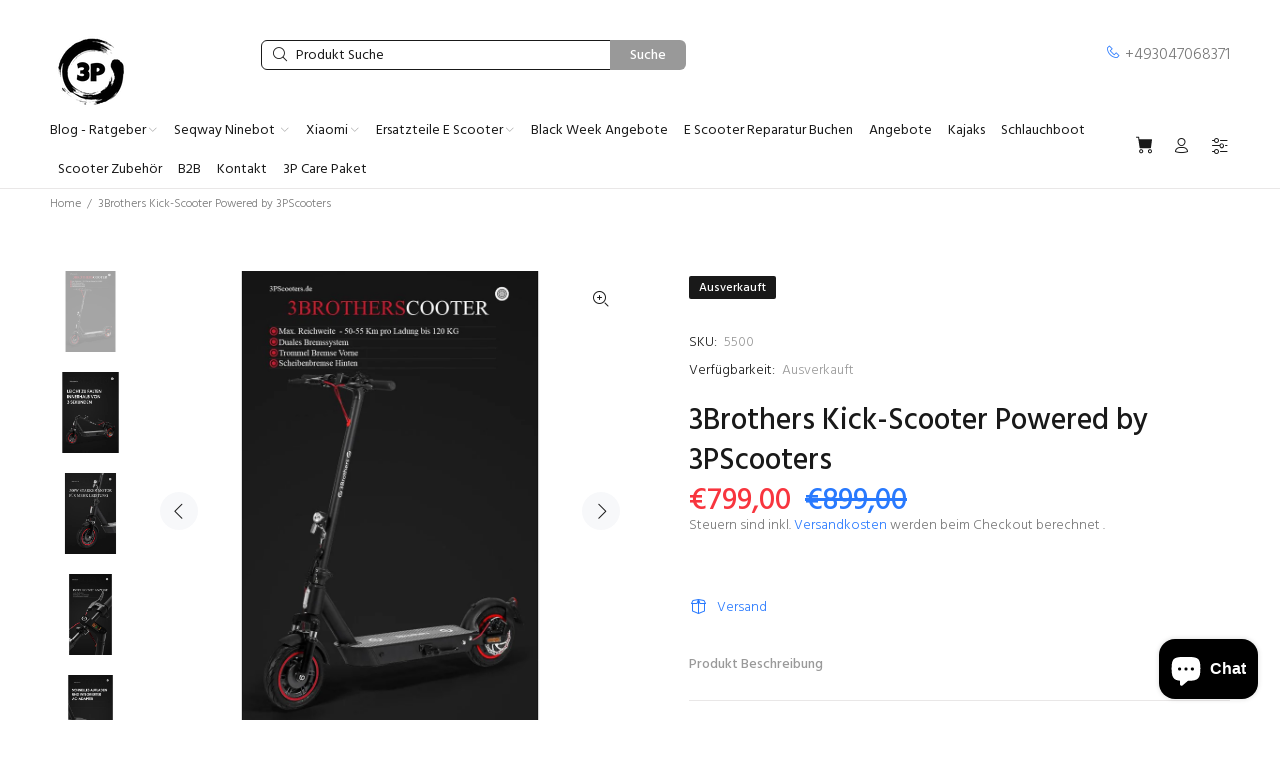

--- FILE ---
content_type: text/html; charset=utf-8
request_url: https://3pscooters.de/nl/products/3p-threeborthers-kick-scooter-powered-by-3p
body_size: 40092
content:
<!doctype html>
<!--[if IE 9]> <html class="ie9 no-js" lang="nl"> <![endif]-->
<!--[if (gt IE 9)|!(IE)]><!--> <html class="no-js" lang="nl"> <!--<![endif]-->
<head>
  <!-- Basic page needs ================================================== -->
  <meta charset="utf-8">
  <!--[if IE]><meta http-equiv="X-UA-Compatible" content="IE=edge,chrome=1"><![endif]-->
  <meta name="viewport" content="width=device-width,initial-scale=1">
  <meta name="theme-color" content="#2879fe"><meta name="author" content="p-themes"><link rel="shortcut icon" href="//3pscooters.de/cdn/shop/files/3P_Logo_Black_32x32.png?v=1701518805" type="image/png"><!-- Title and description ================================================== --><meta name="timezone" content="Europe/Berlin"><!-- Social meta ================================================== --><!-- /snippets/social-meta-tags.liquid -->









<!-- Helpers ================================================== -->

  <!-- CSS ================================================== --><link href="https://fonts.googleapis.com/css?family=Hind:100,200,300,400,500,600,700,800,900" rel="stylesheet" defer>
<link href="//3pscooters.de/cdn/shop/t/13/assets/theme.css?v=103135682029584491071758053372" rel="stylesheet" type="text/css" media="all" />

<script src="//3pscooters.de/cdn/shop/t/13/assets/jquery.min.js?v=146653844047132007351701360482" defer="defer"></script><!-- Header hook for plugins ================================================== -->
  <script>window.performance && window.performance.mark && window.performance.mark('shopify.content_for_header.start');</script><meta name="google-site-verification" content="HfFU9qzu_D5VHe4HUISA1YxLyocHSZY8GuRlzC_EG4U">
<meta name="facebook-domain-verification" content="bemu6spy5mxo9k9vf6fymcooav9exi">
<meta id="shopify-digital-wallet" name="shopify-digital-wallet" content="/62436901121/digital_wallets/dialog">
<meta name="shopify-checkout-api-token" content="c39bf92d3c47d48f10f0e396f1bd9cb8">
<meta id="in-context-paypal-metadata" data-shop-id="62436901121" data-venmo-supported="false" data-environment="production" data-locale="nl_NL" data-paypal-v4="true" data-currency="EUR">
<link rel="alternate" hreflang="x-default" href="https://3pscooters.de/products/3p-threeborthers-kick-scooter-powered-by-3p">
<link rel="alternate" hreflang="de" href="https://3pscooters.de/products/3p-threeborthers-kick-scooter-powered-by-3p">
<link rel="alternate" hreflang="en" href="https://3pscooters.de/en/products/3p-threeborthers-kick-scooter-powered-by-3p">
<link rel="alternate" hreflang="nl" href="https://3pscooters.de/nl/products/3p-threeborthers-kick-scooter-powered-by-3p">
<link rel="alternate" hreflang="es" href="https://3pscooters.de/es/products/3p-threeborthers-kick-scooter-powered-by-3p">
<link rel="alternate" hreflang="it" href="https://3pscooters.de/it/products/3p-threeborthers-kick-scooter-powered-by-3p">
<link rel="alternate" type="application/json+oembed" href="https://3pscooters.de/nl/products/3p-threeborthers-kick-scooter-powered-by-3p.oembed">
<script async="async" src="/checkouts/internal/preloads.js?locale=nl-DE"></script>
<link rel="preconnect" href="https://shop.app" crossorigin="anonymous">
<script async="async" src="https://shop.app/checkouts/internal/preloads.js?locale=nl-DE&shop_id=62436901121" crossorigin="anonymous"></script>
<script id="apple-pay-shop-capabilities" type="application/json">{"shopId":62436901121,"countryCode":"DE","currencyCode":"EUR","merchantCapabilities":["supports3DS"],"merchantId":"gid:\/\/shopify\/Shop\/62436901121","merchantName":"3PScooters Elektro Scooter Zubehör - Ersatzteile - Reparatur","requiredBillingContactFields":["postalAddress","email","phone"],"requiredShippingContactFields":["postalAddress","email","phone"],"shippingType":"shipping","supportedNetworks":["visa","maestro","masterCard","amex"],"total":{"type":"pending","label":"3PScooters Elektro Scooter Zubehör - Ersatzteile - Reparatur","amount":"1.00"},"shopifyPaymentsEnabled":true,"supportsSubscriptions":true}</script>
<script id="shopify-features" type="application/json">{"accessToken":"c39bf92d3c47d48f10f0e396f1bd9cb8","betas":["rich-media-storefront-analytics"],"domain":"3pscooters.de","predictiveSearch":true,"shopId":62436901121,"locale":"nl"}</script>
<script>var Shopify = Shopify || {};
Shopify.shop = "escooter-reparatur.myshopify.com";
Shopify.locale = "nl";
Shopify.currency = {"active":"EUR","rate":"1.0"};
Shopify.country = "DE";
Shopify.theme = {"name":"Install-me-wokiee-v-2-3-2-shopify-2-0","id":145732370697,"schema_name":"Wokiee","schema_version":"2.3.2 shopify 2.0","theme_store_id":null,"role":"main"};
Shopify.theme.handle = "null";
Shopify.theme.style = {"id":null,"handle":null};
Shopify.cdnHost = "3pscooters.de/cdn";
Shopify.routes = Shopify.routes || {};
Shopify.routes.root = "/nl/";</script>
<script type="module">!function(o){(o.Shopify=o.Shopify||{}).modules=!0}(window);</script>
<script>!function(o){function n(){var o=[];function n(){o.push(Array.prototype.slice.apply(arguments))}return n.q=o,n}var t=o.Shopify=o.Shopify||{};t.loadFeatures=n(),t.autoloadFeatures=n()}(window);</script>
<script>
  window.ShopifyPay = window.ShopifyPay || {};
  window.ShopifyPay.apiHost = "shop.app\/pay";
  window.ShopifyPay.redirectState = null;
</script>
<script id="shop-js-analytics" type="application/json">{"pageType":"product"}</script>
<script defer="defer" async type="module" src="//3pscooters.de/cdn/shopifycloud/shop-js/modules/v2/client.init-shop-cart-sync_CwGft62q.nl.esm.js"></script>
<script defer="defer" async type="module" src="//3pscooters.de/cdn/shopifycloud/shop-js/modules/v2/chunk.common_BAeYDmFP.esm.js"></script>
<script defer="defer" async type="module" src="//3pscooters.de/cdn/shopifycloud/shop-js/modules/v2/chunk.modal_B9qqLDBC.esm.js"></script>
<script type="module">
  await import("//3pscooters.de/cdn/shopifycloud/shop-js/modules/v2/client.init-shop-cart-sync_CwGft62q.nl.esm.js");
await import("//3pscooters.de/cdn/shopifycloud/shop-js/modules/v2/chunk.common_BAeYDmFP.esm.js");
await import("//3pscooters.de/cdn/shopifycloud/shop-js/modules/v2/chunk.modal_B9qqLDBC.esm.js");

  window.Shopify.SignInWithShop?.initShopCartSync?.({"fedCMEnabled":true,"windoidEnabled":true});

</script>
<script>
  window.Shopify = window.Shopify || {};
  if (!window.Shopify.featureAssets) window.Shopify.featureAssets = {};
  window.Shopify.featureAssets['shop-js'] = {"shop-cart-sync":["modules/v2/client.shop-cart-sync_DYxNzuQz.nl.esm.js","modules/v2/chunk.common_BAeYDmFP.esm.js","modules/v2/chunk.modal_B9qqLDBC.esm.js"],"init-fed-cm":["modules/v2/client.init-fed-cm_CjDsDcAw.nl.esm.js","modules/v2/chunk.common_BAeYDmFP.esm.js","modules/v2/chunk.modal_B9qqLDBC.esm.js"],"shop-cash-offers":["modules/v2/client.shop-cash-offers_ClkbB2SN.nl.esm.js","modules/v2/chunk.common_BAeYDmFP.esm.js","modules/v2/chunk.modal_B9qqLDBC.esm.js"],"shop-login-button":["modules/v2/client.shop-login-button_WLp3fA_k.nl.esm.js","modules/v2/chunk.common_BAeYDmFP.esm.js","modules/v2/chunk.modal_B9qqLDBC.esm.js"],"pay-button":["modules/v2/client.pay-button_CMzcDx7A.nl.esm.js","modules/v2/chunk.common_BAeYDmFP.esm.js","modules/v2/chunk.modal_B9qqLDBC.esm.js"],"shop-button":["modules/v2/client.shop-button_C5HrfeZa.nl.esm.js","modules/v2/chunk.common_BAeYDmFP.esm.js","modules/v2/chunk.modal_B9qqLDBC.esm.js"],"avatar":["modules/v2/client.avatar_BTnouDA3.nl.esm.js"],"init-windoid":["modules/v2/client.init-windoid_BPUgzmVN.nl.esm.js","modules/v2/chunk.common_BAeYDmFP.esm.js","modules/v2/chunk.modal_B9qqLDBC.esm.js"],"init-shop-for-new-customer-accounts":["modules/v2/client.init-shop-for-new-customer-accounts_C_53TFWp.nl.esm.js","modules/v2/client.shop-login-button_WLp3fA_k.nl.esm.js","modules/v2/chunk.common_BAeYDmFP.esm.js","modules/v2/chunk.modal_B9qqLDBC.esm.js"],"init-shop-email-lookup-coordinator":["modules/v2/client.init-shop-email-lookup-coordinator_BuZJWlrC.nl.esm.js","modules/v2/chunk.common_BAeYDmFP.esm.js","modules/v2/chunk.modal_B9qqLDBC.esm.js"],"init-shop-cart-sync":["modules/v2/client.init-shop-cart-sync_CwGft62q.nl.esm.js","modules/v2/chunk.common_BAeYDmFP.esm.js","modules/v2/chunk.modal_B9qqLDBC.esm.js"],"shop-toast-manager":["modules/v2/client.shop-toast-manager_3XRE_uEZ.nl.esm.js","modules/v2/chunk.common_BAeYDmFP.esm.js","modules/v2/chunk.modal_B9qqLDBC.esm.js"],"init-customer-accounts":["modules/v2/client.init-customer-accounts_DmSKRkZb.nl.esm.js","modules/v2/client.shop-login-button_WLp3fA_k.nl.esm.js","modules/v2/chunk.common_BAeYDmFP.esm.js","modules/v2/chunk.modal_B9qqLDBC.esm.js"],"init-customer-accounts-sign-up":["modules/v2/client.init-customer-accounts-sign-up_CeYkBAph.nl.esm.js","modules/v2/client.shop-login-button_WLp3fA_k.nl.esm.js","modules/v2/chunk.common_BAeYDmFP.esm.js","modules/v2/chunk.modal_B9qqLDBC.esm.js"],"shop-follow-button":["modules/v2/client.shop-follow-button_EFIbvYjS.nl.esm.js","modules/v2/chunk.common_BAeYDmFP.esm.js","modules/v2/chunk.modal_B9qqLDBC.esm.js"],"checkout-modal":["modules/v2/client.checkout-modal_D8HUqXhX.nl.esm.js","modules/v2/chunk.common_BAeYDmFP.esm.js","modules/v2/chunk.modal_B9qqLDBC.esm.js"],"shop-login":["modules/v2/client.shop-login_BUSqPzuV.nl.esm.js","modules/v2/chunk.common_BAeYDmFP.esm.js","modules/v2/chunk.modal_B9qqLDBC.esm.js"],"lead-capture":["modules/v2/client.lead-capture_CFcRSnZi.nl.esm.js","modules/v2/chunk.common_BAeYDmFP.esm.js","modules/v2/chunk.modal_B9qqLDBC.esm.js"],"payment-terms":["modules/v2/client.payment-terms_DBKgFsWx.nl.esm.js","modules/v2/chunk.common_BAeYDmFP.esm.js","modules/v2/chunk.modal_B9qqLDBC.esm.js"]};
</script>
<script>(function() {
  var isLoaded = false;
  function asyncLoad() {
    if (isLoaded) return;
    isLoaded = true;
    var urls = ["https:\/\/tseish-app.connect.trustedshops.com\/esc.js?apiBaseUrl=aHR0cHM6Ly90c2Vpc2gtYXBwLmNvbm5lY3QudHJ1c3RlZHNob3BzLmNvbQ==\u0026instanceId=ZXNjb290ZXItcmVwYXJhdHVyLm15c2hvcGlmeS5jb20=\u0026shop=escooter-reparatur.myshopify.com","https:\/\/cdn.shopify.com\/s\/files\/1\/0624\/3690\/1121\/t\/13\/assets\/booster_eu_cookie_62436901121.js?v=1701528670\u0026shop=escooter-reparatur.myshopify.com","https:\/\/cdn.s3.pop-convert.com\/pcjs.production.min.js?unique_id=escooter-reparatur.myshopify.com\u0026shop=escooter-reparatur.myshopify.com","https:\/\/script.pop-convert.com\/new-micro\/production.pc.min.js?unique_id=escooter-reparatur.myshopify.com\u0026shop=escooter-reparatur.myshopify.com","https:\/\/fbt.kaktusapp.com\/storage\/js\/kaktus_fbt-escooter-reparatur.myshopify.com.js?ver=48\u0026shop=escooter-reparatur.myshopify.com","https:\/\/cdn.shopify.com\/s\/files\/1\/0624\/3690\/1121\/t\/21\/assets\/yoast-active-script.js?v=1757018896\u0026shop=escooter-reparatur.myshopify.com","https:\/\/cdn.shopify.com\/s\/files\/1\/0624\/3690\/1121\/t\/13\/assets\/yoast-active-script.js?v=1701528686\u0026shop=escooter-reparatur.myshopify.com","https:\/\/cdn.shopify.com\/s\/files\/1\/0624\/3690\/1121\/t\/13\/assets\/yoast-active-script.js?v=1701528686\u0026shop=escooter-reparatur.myshopify.com"];
    for (var i = 0; i < urls.length; i++) {
      var s = document.createElement('script');
      s.type = 'text/javascript';
      s.async = true;
      s.src = urls[i];
      var x = document.getElementsByTagName('script')[0];
      x.parentNode.insertBefore(s, x);
    }
  };
  if(window.attachEvent) {
    window.attachEvent('onload', asyncLoad);
  } else {
    window.addEventListener('load', asyncLoad, false);
  }
})();</script>
<script id="__st">var __st={"a":62436901121,"offset":3600,"reqid":"e3e31d81-80d2-4f7e-9b31-3c37d41bd0d7-1769066569","pageurl":"3pscooters.de\/nl\/products\/3p-threeborthers-kick-scooter-powered-by-3p","u":"64c7120a4627","p":"product","rtyp":"product","rid":7637053473025};</script>
<script>window.ShopifyPaypalV4VisibilityTracking = true;</script>
<script id="captcha-bootstrap">!function(){'use strict';const t='contact',e='account',n='new_comment',o=[[t,t],['blogs',n],['comments',n],[t,'customer']],c=[[e,'customer_login'],[e,'guest_login'],[e,'recover_customer_password'],[e,'create_customer']],r=t=>t.map((([t,e])=>`form[action*='/${t}']:not([data-nocaptcha='true']) input[name='form_type'][value='${e}']`)).join(','),a=t=>()=>t?[...document.querySelectorAll(t)].map((t=>t.form)):[];function s(){const t=[...o],e=r(t);return a(e)}const i='password',u='form_key',d=['recaptcha-v3-token','g-recaptcha-response','h-captcha-response',i],f=()=>{try{return window.sessionStorage}catch{return}},m='__shopify_v',_=t=>t.elements[u];function p(t,e,n=!1){try{const o=window.sessionStorage,c=JSON.parse(o.getItem(e)),{data:r}=function(t){const{data:e,action:n}=t;return t[m]||n?{data:e,action:n}:{data:t,action:n}}(c);for(const[e,n]of Object.entries(r))t.elements[e]&&(t.elements[e].value=n);n&&o.removeItem(e)}catch(o){console.error('form repopulation failed',{error:o})}}const l='form_type',E='cptcha';function T(t){t.dataset[E]=!0}const w=window,h=w.document,L='Shopify',v='ce_forms',y='captcha';let A=!1;((t,e)=>{const n=(g='f06e6c50-85a8-45c8-87d0-21a2b65856fe',I='https://cdn.shopify.com/shopifycloud/storefront-forms-hcaptcha/ce_storefront_forms_captcha_hcaptcha.v1.5.2.iife.js',D={infoText:'Beschermd door hCaptcha',privacyText:'Privacy',termsText:'Voorwaarden'},(t,e,n)=>{const o=w[L][v],c=o.bindForm;if(c)return c(t,g,e,D).then(n);var r;o.q.push([[t,g,e,D],n]),r=I,A||(h.body.append(Object.assign(h.createElement('script'),{id:'captcha-provider',async:!0,src:r})),A=!0)});var g,I,D;w[L]=w[L]||{},w[L][v]=w[L][v]||{},w[L][v].q=[],w[L][y]=w[L][y]||{},w[L][y].protect=function(t,e){n(t,void 0,e),T(t)},Object.freeze(w[L][y]),function(t,e,n,w,h,L){const[v,y,A,g]=function(t,e,n){const i=e?o:[],u=t?c:[],d=[...i,...u],f=r(d),m=r(i),_=r(d.filter((([t,e])=>n.includes(e))));return[a(f),a(m),a(_),s()]}(w,h,L),I=t=>{const e=t.target;return e instanceof HTMLFormElement?e:e&&e.form},D=t=>v().includes(t);t.addEventListener('submit',(t=>{const e=I(t);if(!e)return;const n=D(e)&&!e.dataset.hcaptchaBound&&!e.dataset.recaptchaBound,o=_(e),c=g().includes(e)&&(!o||!o.value);(n||c)&&t.preventDefault(),c&&!n&&(function(t){try{if(!f())return;!function(t){const e=f();if(!e)return;const n=_(t);if(!n)return;const o=n.value;o&&e.removeItem(o)}(t);const e=Array.from(Array(32),(()=>Math.random().toString(36)[2])).join('');!function(t,e){_(t)||t.append(Object.assign(document.createElement('input'),{type:'hidden',name:u})),t.elements[u].value=e}(t,e),function(t,e){const n=f();if(!n)return;const o=[...t.querySelectorAll(`input[type='${i}']`)].map((({name:t})=>t)),c=[...d,...o],r={};for(const[a,s]of new FormData(t).entries())c.includes(a)||(r[a]=s);n.setItem(e,JSON.stringify({[m]:1,action:t.action,data:r}))}(t,e)}catch(e){console.error('failed to persist form',e)}}(e),e.submit())}));const S=(t,e)=>{t&&!t.dataset[E]&&(n(t,e.some((e=>e===t))),T(t))};for(const o of['focusin','change'])t.addEventListener(o,(t=>{const e=I(t);D(e)&&S(e,y())}));const B=e.get('form_key'),M=e.get(l),P=B&&M;t.addEventListener('DOMContentLoaded',(()=>{const t=y();if(P)for(const e of t)e.elements[l].value===M&&p(e,B);[...new Set([...A(),...v().filter((t=>'true'===t.dataset.shopifyCaptcha))])].forEach((e=>S(e,t)))}))}(h,new URLSearchParams(w.location.search),n,t,e,['guest_login'])})(!0,!0)}();</script>
<script integrity="sha256-4kQ18oKyAcykRKYeNunJcIwy7WH5gtpwJnB7kiuLZ1E=" data-source-attribution="shopify.loadfeatures" defer="defer" src="//3pscooters.de/cdn/shopifycloud/storefront/assets/storefront/load_feature-a0a9edcb.js" crossorigin="anonymous"></script>
<script crossorigin="anonymous" defer="defer" src="//3pscooters.de/cdn/shopifycloud/storefront/assets/shopify_pay/storefront-65b4c6d7.js?v=20250812"></script>
<script data-source-attribution="shopify.dynamic_checkout.dynamic.init">var Shopify=Shopify||{};Shopify.PaymentButton=Shopify.PaymentButton||{isStorefrontPortableWallets:!0,init:function(){window.Shopify.PaymentButton.init=function(){};var t=document.createElement("script");t.src="https://3pscooters.de/cdn/shopifycloud/portable-wallets/latest/portable-wallets.nl.js",t.type="module",document.head.appendChild(t)}};
</script>
<script data-source-attribution="shopify.dynamic_checkout.buyer_consent">
  function portableWalletsHideBuyerConsent(e){var t=document.getElementById("shopify-buyer-consent"),n=document.getElementById("shopify-subscription-policy-button");t&&n&&(t.classList.add("hidden"),t.setAttribute("aria-hidden","true"),n.removeEventListener("click",e))}function portableWalletsShowBuyerConsent(e){var t=document.getElementById("shopify-buyer-consent"),n=document.getElementById("shopify-subscription-policy-button");t&&n&&(t.classList.remove("hidden"),t.removeAttribute("aria-hidden"),n.addEventListener("click",e))}window.Shopify?.PaymentButton&&(window.Shopify.PaymentButton.hideBuyerConsent=portableWalletsHideBuyerConsent,window.Shopify.PaymentButton.showBuyerConsent=portableWalletsShowBuyerConsent);
</script>
<script data-source-attribution="shopify.dynamic_checkout.cart.bootstrap">document.addEventListener("DOMContentLoaded",(function(){function t(){return document.querySelector("shopify-accelerated-checkout-cart, shopify-accelerated-checkout")}if(t())Shopify.PaymentButton.init();else{new MutationObserver((function(e,n){t()&&(Shopify.PaymentButton.init(),n.disconnect())})).observe(document.body,{childList:!0,subtree:!0})}}));
</script>
<script id='scb4127' type='text/javascript' async='' src='https://3pscooters.de/cdn/shopifycloud/privacy-banner/storefront-banner.js'></script><link id="shopify-accelerated-checkout-styles" rel="stylesheet" media="screen" href="https://3pscooters.de/cdn/shopifycloud/portable-wallets/latest/accelerated-checkout-backwards-compat.css" crossorigin="anonymous">
<style id="shopify-accelerated-checkout-cart">
        #shopify-buyer-consent {
  margin-top: 1em;
  display: inline-block;
  width: 100%;
}

#shopify-buyer-consent.hidden {
  display: none;
}

#shopify-subscription-policy-button {
  background: none;
  border: none;
  padding: 0;
  text-decoration: underline;
  font-size: inherit;
  cursor: pointer;
}

#shopify-subscription-policy-button::before {
  box-shadow: none;
}

      </style>
<script id="sections-script" data-sections="promo-fixed" defer="defer" src="//3pscooters.de/cdn/shop/t/13/compiled_assets/scripts.js?v=1682"></script>
<script>window.performance && window.performance.mark && window.performance.mark('shopify.content_for_header.end');</script>
  <!-- /Header hook for plugins ================================================== --><style>
    .tt-flbtn.disabled{
    opacity: 0.3;
    }
  </style>
 <!-- Google Webmaster Tools Site Verification -->
<!-- BEGIN app block: shopify://apps/yoast-seo/blocks/metatags/7c777011-bc88-4743-a24e-64336e1e5b46 -->
<!-- This site is optimized with Yoast SEO for Shopify -->
<title>3Brothers Kick-Scooter Powered by 3PScooters</title>
<meta name="description" content="3Brothers Kick-Scooter Powered by 3PScooters Artikelzustand: Neu 3Brothers Kick-Scooter by 3P Produktbeschreibung Der neue E-Scooter 3Brothers (Powered by 3P Scooters) wurde speziell entwickelt, um den Anforderungen des Kraftfahrt-Bundesamts zu entsprechen. Der E-Scooter hat die allgemeine Betriebserlaubnis als Elektrokleinstfahrzeug erhalten und ist somit für de 3PScooters Elektro Scooter Zubehör - Ersatzteile - Reparatur" />
<link rel="canonical" href="https://3pscooters.de/nl/products/3p-threeborthers-kick-scooter-powered-by-3p" />
<meta name="robots" content="index, follow, max-image-preview:large, max-snippet:-1, max-video-preview:-1" />
<meta property="og:site_name" content="3PScooters Elektro Scooter Zubehör - Ersatzteile - Reparatur" />
<meta property="og:url" content="https://3pscooters.de/nl/products/3p-threeborthers-kick-scooter-powered-by-3p" />
<meta property="og:locale" content="nl_NL" />
<meta property="og:type" content="product" />
<meta property="og:title" content="3Brothers Kick-Scooter Powered by 3PScooters" />
<meta property="og:description" content="3Brothers Kick-Scooter Powered by 3PScooters Artikelzustand: Neu 3Brothers Kick-Scooter by 3P Produktbeschreibung Der neue E-Scooter 3Brothers (Powered by 3P Scooters) wurde speziell entwickelt, um den Anforderungen des Kraftfahrt-Bundesamts zu entsprechen. Der E-Scooter hat die allgemeine Betriebserlaubnis als Elektrokleinstfahrzeug erhalten und ist somit für de 3PScooters Elektro Scooter Zubehör - Ersatzteile - Reparatur" />
<meta property="og:image" content="https://3pscooters.de/cdn/shop/files/Bild3Kopie.jpg?v=1702570379" />
<meta property="og:image:height" content="1276" />
<meta property="og:image:width" content="1276" />
<meta property="og:availability" content="outofstock" />
<meta property="product:availability" content="out of stock" />
<meta property="product:condition" content="new" />
<meta property="product:price:amount" content="799.0" />
<meta property="product:price:currency" content="EUR" />
<meta property="product:retailer_item_id" content="5500" />
<meta property="og:price:standard_amount" content="899.0" />
<meta name="twitter:card" content="summary_large_image" />
<script type="application/ld+json" id="yoast-schema-graph">
{
  "@context": "https://schema.org",
  "@graph": [
    {
      "@type": "Organization",
      "@id": "https://3pscooters.de/#/schema/organization/1",
      "url": "https://3pscooters.de",
      "name": "3PScooters e. K. Verkauf von E Scootern - Ersatzteile - Zubehör und Reperaturen Elektro Roller",
      "logo": {
        "@id": "https://3pscooters.de/#/schema/ImageObject/34529060913417"
      },
      "image": [
        {
          "@id": "https://3pscooters.de/#/schema/ImageObject/34529060913417"
        }
      ],
      "hasMerchantReturnPolicy": {
        "@type": "MerchantReturnPolicy",
        "merchantReturnLink": "https://3pscooters.de/nl/policies/refund-policy"
      },
      "sameAs": []
    },
    {
      "@type": "ImageObject",
      "@id": "https://3pscooters.de/#/schema/ImageObject/34529060913417",
      "width": 748,
      "height": 747,
      "url": "https:\/\/3pscooters.de\/cdn\/shop\/files\/3P_Logo.png?v=1670685395",
      "contentUrl": "https:\/\/3pscooters.de\/cdn\/shop\/files\/3P_Logo.png?v=1670685395"
    },
    {
      "@type": "WebSite",
      "@id": "https://3pscooters.de/#/schema/website/1",
      "url": "https://3pscooters.de",
      "name": "E-Scooter Shop Berlin Verkauf, Reparatur und Ersatzteile",
      "alternateName": "Besuchen Sie 3Pscooters Berlin für erstklassigen E-Scooter Verkauf, professionelle Reparaturen und hochwertige Ersatzteile für Escooter. Experte E-Mobilität",
      "potentialAction": {
        "@type": "SearchAction",
        "target": "https://3pscooters.de/nl/search?q={search_term_string}",
        "query-input": "required name=search_term_string"
      },
      "publisher": {
        "@id": "https://3pscooters.de/#/schema/organization/1"
      },
      "inLanguage": ["de","en","nl","es","it"]
    },
    {
      "@type": "ItemPage",
      "@id": "https:\/\/3pscooters.de\/nl\/products\/3p-threeborthers-kick-scooter-powered-by-3p",
      "name": "3Brothers Kick-Scooter Powered by 3PScooters",
      "description": "3Brothers Kick-Scooter Powered by 3PScooters Artikelzustand: Neu 3Brothers Kick-Scooter by 3P Produktbeschreibung Der neue E-Scooter 3Brothers (Powered by 3P Scooters) wurde speziell entwickelt, um den Anforderungen des Kraftfahrt-Bundesamts zu entsprechen. Der E-Scooter hat die allgemeine Betriebserlaubnis als Elektrokleinstfahrzeug erhalten und ist somit für de 3PScooters Elektro Scooter Zubehör - Ersatzteile - Reparatur",
      "datePublished": "2023-01-01T00:00:00+01:00",
      "breadcrumb": {
        "@id": "https:\/\/3pscooters.de\/nl\/products\/3p-threeborthers-kick-scooter-powered-by-3p\/#\/schema\/breadcrumb"
      },
      "primaryImageOfPage": {
        "@id": "https://3pscooters.de/#/schema/ImageObject/38342227099913"
      },
      "image": [{
        "@id": "https://3pscooters.de/#/schema/ImageObject/38342227099913"
      }],
      "isPartOf": {
        "@id": "https://3pscooters.de/#/schema/website/1"
      },
      "url": "https:\/\/3pscooters.de\/nl\/products\/3p-threeborthers-kick-scooter-powered-by-3p"
    },
    {
      "@type": "ImageObject",
      "@id": "https://3pscooters.de/#/schema/ImageObject/38342227099913",
      "caption": "3Brothers Kick-Scooter Powered by 3PScooters - 3PScooters Elektro Scooter Zubehör - Ersatzteile - Reparatur",
      "inLanguage": "nl",
      "width": 1276,
      "height": 1276,
      "url": "https:\/\/3pscooters.de\/cdn\/shop\/files\/Bild3Kopie.jpg?v=1702570379",
      "contentUrl": "https:\/\/3pscooters.de\/cdn\/shop\/files\/Bild3Kopie.jpg?v=1702570379"
    },
    {
      "@type": "ProductGroup",
      "@id": "https:\/\/3pscooters.de\/nl\/products\/3p-threeborthers-kick-scooter-powered-by-3p\/#\/schema\/Product",
      "brand": [{
        "@type": "Brand",
        "name": "EScooter-Reparatur"
      }],
      "mainEntityOfPage": {
        "@id": "https:\/\/3pscooters.de\/nl\/products\/3p-threeborthers-kick-scooter-powered-by-3p"
      },
      "name": "3Brothers Kick-Scooter Powered by 3PScooters",
      "description": "3Brothers Kick-Scooter Powered by 3PScooters Artikelzustand: Neu 3Brothers Kick-Scooter by 3P Produktbeschreibung Der neue E-Scooter 3Brothers (Powered by 3P Scooters) wurde speziell entwickelt, um den Anforderungen des Kraftfahrt-Bundesamts zu entsprechen. Der E-Scooter hat die allgemeine Betriebserlaubnis als Elektrokleinstfahrzeug erhalten und ist somit für de 3PScooters Elektro Scooter Zubehör - Ersatzteile - Reparatur",
      "image": [{
        "@id": "https://3pscooters.de/#/schema/ImageObject/38342227099913"
      }],
      "productGroupID": "7637053473025",
      "hasVariant": [
        {
          "@type": "Product",
          "@id": "https://3pscooters.de/#/schema/Product/42659523592449",
          "name": "3Brothers Kick-Scooter Powered by 3PScooters",
          "sku": "5500",
          "gtin": "0653415014287",
          "image": [{
            "@id": "https://3pscooters.de/#/schema/ImageObject/38342227099913"
          }],
          "offers": {
            "@type": "Offer",
            "@id": "https://3pscooters.de/#/schema/Offer/42659523592449",
            "availability": "https://schema.org/OutOfStock",
            "category": "Sportartikelen > Buitenrecreatie > Scooterrijden > E-scooters",
            "priceSpecification": {
              "@type": "UnitPriceSpecification",
              "valueAddedTaxIncluded": true,
              "price": 799.0,
              "priceCurrency": "EUR"
            },
            "seller": {
              "@id": "https://3pscooters.de/#/schema/organization/1"
            },
            "url": "https:\/\/3pscooters.de\/nl\/products\/3p-threeborthers-kick-scooter-powered-by-3p",
            "checkoutPageURLTemplate": "https:\/\/3pscooters.de\/nl\/cart\/add?id=42659523592449\u0026quantity=1"
          }
        }
      ],
      "url": "https:\/\/3pscooters.de\/nl\/products\/3p-threeborthers-kick-scooter-powered-by-3p"
    },
    {
      "@type": "BreadcrumbList",
      "@id": "https:\/\/3pscooters.de\/nl\/products\/3p-threeborthers-kick-scooter-powered-by-3p\/#\/schema\/breadcrumb",
      "itemListElement": [
        {
          "@type": "ListItem",
          "name": "3PScooters Elektro Scooter Zubehör - Ersatzteile - Reparatur",
          "item": "https:\/\/3pscooters.de",
          "position": 1
        },
        {
          "@type": "ListItem",
          "name": "3Brothers Kick-Scooter Powered by 3PScooters",
          "position": 2
        }
      ]
    }

  ]}
</script>
<!--/ Yoast SEO -->
<!-- END app block --><script src="https://cdn.shopify.com/extensions/019a913b-00c5-784b-b51b-f326e4d04b70/preorder-cli3-21/assets/common.js" type="text/javascript" defer="defer"></script>
<link href="https://cdn.shopify.com/extensions/019a913b-00c5-784b-b51b-f326e4d04b70/preorder-cli3-21/assets/common.css" rel="stylesheet" type="text/css" media="all">
<script src="https://cdn.shopify.com/extensions/8d2c31d3-a828-4daf-820f-80b7f8e01c39/nova-eu-cookie-bar-gdpr-4/assets/nova-cookie-app-embed.js" type="text/javascript" defer="defer"></script>
<link href="https://cdn.shopify.com/extensions/8d2c31d3-a828-4daf-820f-80b7f8e01c39/nova-eu-cookie-bar-gdpr-4/assets/nova-cookie.css" rel="stylesheet" type="text/css" media="all">
<script src="https://cdn.shopify.com/extensions/e8878072-2f6b-4e89-8082-94b04320908d/inbox-1254/assets/inbox-chat-loader.js" type="text/javascript" defer="defer"></script>
<link href="https://monorail-edge.shopifysvc.com" rel="dns-prefetch">
<script>(function(){if ("sendBeacon" in navigator && "performance" in window) {try {var session_token_from_headers = performance.getEntriesByType('navigation')[0].serverTiming.find(x => x.name == '_s').description;} catch {var session_token_from_headers = undefined;}var session_cookie_matches = document.cookie.match(/_shopify_s=([^;]*)/);var session_token_from_cookie = session_cookie_matches && session_cookie_matches.length === 2 ? session_cookie_matches[1] : "";var session_token = session_token_from_headers || session_token_from_cookie || "";function handle_abandonment_event(e) {var entries = performance.getEntries().filter(function(entry) {return /monorail-edge.shopifysvc.com/.test(entry.name);});if (!window.abandonment_tracked && entries.length === 0) {window.abandonment_tracked = true;var currentMs = Date.now();var navigation_start = performance.timing.navigationStart;var payload = {shop_id: 62436901121,url: window.location.href,navigation_start,duration: currentMs - navigation_start,session_token,page_type: "product"};window.navigator.sendBeacon("https://monorail-edge.shopifysvc.com/v1/produce", JSON.stringify({schema_id: "online_store_buyer_site_abandonment/1.1",payload: payload,metadata: {event_created_at_ms: currentMs,event_sent_at_ms: currentMs}}));}}window.addEventListener('pagehide', handle_abandonment_event);}}());</script>
<script id="web-pixels-manager-setup">(function e(e,d,r,n,o){if(void 0===o&&(o={}),!Boolean(null===(a=null===(i=window.Shopify)||void 0===i?void 0:i.analytics)||void 0===a?void 0:a.replayQueue)){var i,a;window.Shopify=window.Shopify||{};var t=window.Shopify;t.analytics=t.analytics||{};var s=t.analytics;s.replayQueue=[],s.publish=function(e,d,r){return s.replayQueue.push([e,d,r]),!0};try{self.performance.mark("wpm:start")}catch(e){}var l=function(){var e={modern:/Edge?\/(1{2}[4-9]|1[2-9]\d|[2-9]\d{2}|\d{4,})\.\d+(\.\d+|)|Firefox\/(1{2}[4-9]|1[2-9]\d|[2-9]\d{2}|\d{4,})\.\d+(\.\d+|)|Chrom(ium|e)\/(9{2}|\d{3,})\.\d+(\.\d+|)|(Maci|X1{2}).+ Version\/(15\.\d+|(1[6-9]|[2-9]\d|\d{3,})\.\d+)([,.]\d+|)( \(\w+\)|)( Mobile\/\w+|) Safari\/|Chrome.+OPR\/(9{2}|\d{3,})\.\d+\.\d+|(CPU[ +]OS|iPhone[ +]OS|CPU[ +]iPhone|CPU IPhone OS|CPU iPad OS)[ +]+(15[._]\d+|(1[6-9]|[2-9]\d|\d{3,})[._]\d+)([._]\d+|)|Android:?[ /-](13[3-9]|1[4-9]\d|[2-9]\d{2}|\d{4,})(\.\d+|)(\.\d+|)|Android.+Firefox\/(13[5-9]|1[4-9]\d|[2-9]\d{2}|\d{4,})\.\d+(\.\d+|)|Android.+Chrom(ium|e)\/(13[3-9]|1[4-9]\d|[2-9]\d{2}|\d{4,})\.\d+(\.\d+|)|SamsungBrowser\/([2-9]\d|\d{3,})\.\d+/,legacy:/Edge?\/(1[6-9]|[2-9]\d|\d{3,})\.\d+(\.\d+|)|Firefox\/(5[4-9]|[6-9]\d|\d{3,})\.\d+(\.\d+|)|Chrom(ium|e)\/(5[1-9]|[6-9]\d|\d{3,})\.\d+(\.\d+|)([\d.]+$|.*Safari\/(?![\d.]+ Edge\/[\d.]+$))|(Maci|X1{2}).+ Version\/(10\.\d+|(1[1-9]|[2-9]\d|\d{3,})\.\d+)([,.]\d+|)( \(\w+\)|)( Mobile\/\w+|) Safari\/|Chrome.+OPR\/(3[89]|[4-9]\d|\d{3,})\.\d+\.\d+|(CPU[ +]OS|iPhone[ +]OS|CPU[ +]iPhone|CPU IPhone OS|CPU iPad OS)[ +]+(10[._]\d+|(1[1-9]|[2-9]\d|\d{3,})[._]\d+)([._]\d+|)|Android:?[ /-](13[3-9]|1[4-9]\d|[2-9]\d{2}|\d{4,})(\.\d+|)(\.\d+|)|Mobile Safari.+OPR\/([89]\d|\d{3,})\.\d+\.\d+|Android.+Firefox\/(13[5-9]|1[4-9]\d|[2-9]\d{2}|\d{4,})\.\d+(\.\d+|)|Android.+Chrom(ium|e)\/(13[3-9]|1[4-9]\d|[2-9]\d{2}|\d{4,})\.\d+(\.\d+|)|Android.+(UC? ?Browser|UCWEB|U3)[ /]?(15\.([5-9]|\d{2,})|(1[6-9]|[2-9]\d|\d{3,})\.\d+)\.\d+|SamsungBrowser\/(5\.\d+|([6-9]|\d{2,})\.\d+)|Android.+MQ{2}Browser\/(14(\.(9|\d{2,})|)|(1[5-9]|[2-9]\d|\d{3,})(\.\d+|))(\.\d+|)|K[Aa][Ii]OS\/(3\.\d+|([4-9]|\d{2,})\.\d+)(\.\d+|)/},d=e.modern,r=e.legacy,n=navigator.userAgent;return n.match(d)?"modern":n.match(r)?"legacy":"unknown"}(),u="modern"===l?"modern":"legacy",c=(null!=n?n:{modern:"",legacy:""})[u],f=function(e){return[e.baseUrl,"/wpm","/b",e.hashVersion,"modern"===e.buildTarget?"m":"l",".js"].join("")}({baseUrl:d,hashVersion:r,buildTarget:u}),m=function(e){var d=e.version,r=e.bundleTarget,n=e.surface,o=e.pageUrl,i=e.monorailEndpoint;return{emit:function(e){var a=e.status,t=e.errorMsg,s=(new Date).getTime(),l=JSON.stringify({metadata:{event_sent_at_ms:s},events:[{schema_id:"web_pixels_manager_load/3.1",payload:{version:d,bundle_target:r,page_url:o,status:a,surface:n,error_msg:t},metadata:{event_created_at_ms:s}}]});if(!i)return console&&console.warn&&console.warn("[Web Pixels Manager] No Monorail endpoint provided, skipping logging."),!1;try{return self.navigator.sendBeacon.bind(self.navigator)(i,l)}catch(e){}var u=new XMLHttpRequest;try{return u.open("POST",i,!0),u.setRequestHeader("Content-Type","text/plain"),u.send(l),!0}catch(e){return console&&console.warn&&console.warn("[Web Pixels Manager] Got an unhandled error while logging to Monorail."),!1}}}}({version:r,bundleTarget:l,surface:e.surface,pageUrl:self.location.href,monorailEndpoint:e.monorailEndpoint});try{o.browserTarget=l,function(e){var d=e.src,r=e.async,n=void 0===r||r,o=e.onload,i=e.onerror,a=e.sri,t=e.scriptDataAttributes,s=void 0===t?{}:t,l=document.createElement("script"),u=document.querySelector("head"),c=document.querySelector("body");if(l.async=n,l.src=d,a&&(l.integrity=a,l.crossOrigin="anonymous"),s)for(var f in s)if(Object.prototype.hasOwnProperty.call(s,f))try{l.dataset[f]=s[f]}catch(e){}if(o&&l.addEventListener("load",o),i&&l.addEventListener("error",i),u)u.appendChild(l);else{if(!c)throw new Error("Did not find a head or body element to append the script");c.appendChild(l)}}({src:f,async:!0,onload:function(){if(!function(){var e,d;return Boolean(null===(d=null===(e=window.Shopify)||void 0===e?void 0:e.analytics)||void 0===d?void 0:d.initialized)}()){var d=window.webPixelsManager.init(e)||void 0;if(d){var r=window.Shopify.analytics;r.replayQueue.forEach((function(e){var r=e[0],n=e[1],o=e[2];d.publishCustomEvent(r,n,o)})),r.replayQueue=[],r.publish=d.publishCustomEvent,r.visitor=d.visitor,r.initialized=!0}}},onerror:function(){return m.emit({status:"failed",errorMsg:"".concat(f," has failed to load")})},sri:function(e){var d=/^sha384-[A-Za-z0-9+/=]+$/;return"string"==typeof e&&d.test(e)}(c)?c:"",scriptDataAttributes:o}),m.emit({status:"loading"})}catch(e){m.emit({status:"failed",errorMsg:(null==e?void 0:e.message)||"Unknown error"})}}})({shopId: 62436901121,storefrontBaseUrl: "https://3pscooters.de",extensionsBaseUrl: "https://extensions.shopifycdn.com/cdn/shopifycloud/web-pixels-manager",monorailEndpoint: "https://monorail-edge.shopifysvc.com/unstable/produce_batch",surface: "storefront-renderer",enabledBetaFlags: ["2dca8a86"],webPixelsConfigList: [{"id":"2485616905","configuration":"{\"webPixelName\":\"Judge.me\"}","eventPayloadVersion":"v1","runtimeContext":"STRICT","scriptVersion":"34ad157958823915625854214640f0bf","type":"APP","apiClientId":683015,"privacyPurposes":["ANALYTICS"],"dataSharingAdjustments":{"protectedCustomerApprovalScopes":["read_customer_email","read_customer_name","read_customer_personal_data","read_customer_phone"]}},{"id":"924057865","configuration":"{\"config\":\"{\\\"google_tag_ids\\\":[\\\"G-VXVMEDYB8N\\\",\\\"AW-10870330902\\\",\\\"GT-KDQJDZ3\\\"],\\\"target_country\\\":\\\"DE\\\",\\\"gtag_events\\\":[{\\\"type\\\":\\\"begin_checkout\\\",\\\"action_label\\\":[\\\"G-VXVMEDYB8N\\\",\\\"AW-10870330902\\\/Vms0CKqr96kDEJassL8o\\\"]},{\\\"type\\\":\\\"search\\\",\\\"action_label\\\":[\\\"G-VXVMEDYB8N\\\",\\\"AW-10870330902\\\/coVTCK2r96kDEJassL8o\\\"]},{\\\"type\\\":\\\"view_item\\\",\\\"action_label\\\":[\\\"G-VXVMEDYB8N\\\",\\\"AW-10870330902\\\/8grqCKyq96kDEJassL8o\\\",\\\"MC-NK4BSDSJCT\\\"]},{\\\"type\\\":\\\"purchase\\\",\\\"action_label\\\":[\\\"G-VXVMEDYB8N\\\",\\\"AW-10870330902\\\/iqPdCKmq96kDEJassL8o\\\",\\\"MC-NK4BSDSJCT\\\"]},{\\\"type\\\":\\\"page_view\\\",\\\"action_label\\\":[\\\"G-VXVMEDYB8N\\\",\\\"AW-10870330902\\\/EKR_CKaq96kDEJassL8o\\\",\\\"MC-NK4BSDSJCT\\\"]},{\\\"type\\\":\\\"add_payment_info\\\",\\\"action_label\\\":[\\\"G-VXVMEDYB8N\\\",\\\"AW-10870330902\\\/LRsyCLCr96kDEJassL8o\\\"]},{\\\"type\\\":\\\"add_to_cart\\\",\\\"action_label\\\":[\\\"G-VXVMEDYB8N\\\",\\\"AW-10870330902\\\/04RbCK-q96kDEJassL8o\\\"]}],\\\"enable_monitoring_mode\\\":false}\"}","eventPayloadVersion":"v1","runtimeContext":"OPEN","scriptVersion":"b2a88bafab3e21179ed38636efcd8a93","type":"APP","apiClientId":1780363,"privacyPurposes":[],"dataSharingAdjustments":{"protectedCustomerApprovalScopes":["read_customer_address","read_customer_email","read_customer_name","read_customer_personal_data","read_customer_phone"]}},{"id":"320700681","configuration":"{\"pixel_id\":\"602350581628649\",\"pixel_type\":\"facebook_pixel\",\"metaapp_system_user_token\":\"-\"}","eventPayloadVersion":"v1","runtimeContext":"OPEN","scriptVersion":"ca16bc87fe92b6042fbaa3acc2fbdaa6","type":"APP","apiClientId":2329312,"privacyPurposes":["ANALYTICS","MARKETING","SALE_OF_DATA"],"dataSharingAdjustments":{"protectedCustomerApprovalScopes":["read_customer_address","read_customer_email","read_customer_name","read_customer_personal_data","read_customer_phone"]}},{"id":"82018569","configuration":"{\"hashed_organization_id\":\"476adf9c835cb5cabde88f44f4bc80b2_v1\",\"app_key\":\"escooter-reparatur\",\"allow_collect_personal_data\":\"false\"}","eventPayloadVersion":"v1","runtimeContext":"STRICT","scriptVersion":"c3e64302e4c6a915b615bb03ddf3784a","type":"APP","apiClientId":111542,"privacyPurposes":["ANALYTICS","MARKETING","SALE_OF_DATA"],"dataSharingAdjustments":{"protectedCustomerApprovalScopes":["read_customer_address","read_customer_email","read_customer_name","read_customer_personal_data","read_customer_phone"]}},{"id":"175735049","eventPayloadVersion":"v1","runtimeContext":"LAX","scriptVersion":"1","type":"CUSTOM","privacyPurposes":["ANALYTICS","MARKETING","PREFERENCES"],"name":"Google Analytics tag (migrated)"},{"id":"287244553","eventPayloadVersion":"1","runtimeContext":"LAX","scriptVersion":"1","type":"CUSTOM","privacyPurposes":[],"name":"ADCELL Custom"},{"id":"shopify-app-pixel","configuration":"{}","eventPayloadVersion":"v1","runtimeContext":"STRICT","scriptVersion":"0450","apiClientId":"shopify-pixel","type":"APP","privacyPurposes":["ANALYTICS","MARKETING"]},{"id":"shopify-custom-pixel","eventPayloadVersion":"v1","runtimeContext":"LAX","scriptVersion":"0450","apiClientId":"shopify-pixel","type":"CUSTOM","privacyPurposes":["ANALYTICS","MARKETING"]}],isMerchantRequest: false,initData: {"shop":{"name":"3PScooters Elektro Scooter Zubehör - Ersatzteile - Reparatur","paymentSettings":{"currencyCode":"EUR"},"myshopifyDomain":"escooter-reparatur.myshopify.com","countryCode":"DE","storefrontUrl":"https:\/\/3pscooters.de\/nl"},"customer":null,"cart":null,"checkout":null,"productVariants":[{"price":{"amount":799.0,"currencyCode":"EUR"},"product":{"title":"3Brothers Kick-Scooter Powered by 3PScooters","vendor":"EScooter-Reparatur","id":"7637053473025","untranslatedTitle":"3Brothers Kick-Scooter Powered by 3PScooters","url":"\/nl\/products\/3p-threeborthers-kick-scooter-powered-by-3p","type":""},"id":"42659523592449","image":{"src":"\/\/3pscooters.de\/cdn\/shop\/files\/Bild3Kopie.jpg?v=1702570379"},"sku":"5500","title":"Default Title","untranslatedTitle":"Default Title"}],"purchasingCompany":null},},"https://3pscooters.de/cdn","fcfee988w5aeb613cpc8e4bc33m6693e112",{"modern":"","legacy":""},{"shopId":"62436901121","storefrontBaseUrl":"https:\/\/3pscooters.de","extensionBaseUrl":"https:\/\/extensions.shopifycdn.com\/cdn\/shopifycloud\/web-pixels-manager","surface":"storefront-renderer","enabledBetaFlags":"[\"2dca8a86\"]","isMerchantRequest":"false","hashVersion":"fcfee988w5aeb613cpc8e4bc33m6693e112","publish":"custom","events":"[[\"page_viewed\",{}],[\"product_viewed\",{\"productVariant\":{\"price\":{\"amount\":799.0,\"currencyCode\":\"EUR\"},\"product\":{\"title\":\"3Brothers Kick-Scooter Powered by 3PScooters\",\"vendor\":\"EScooter-Reparatur\",\"id\":\"7637053473025\",\"untranslatedTitle\":\"3Brothers Kick-Scooter Powered by 3PScooters\",\"url\":\"\/nl\/products\/3p-threeborthers-kick-scooter-powered-by-3p\",\"type\":\"\"},\"id\":\"42659523592449\",\"image\":{\"src\":\"\/\/3pscooters.de\/cdn\/shop\/files\/Bild3Kopie.jpg?v=1702570379\"},\"sku\":\"5500\",\"title\":\"Default Title\",\"untranslatedTitle\":\"Default Title\"}}]]"});</script><script>
  window.ShopifyAnalytics = window.ShopifyAnalytics || {};
  window.ShopifyAnalytics.meta = window.ShopifyAnalytics.meta || {};
  window.ShopifyAnalytics.meta.currency = 'EUR';
  var meta = {"product":{"id":7637053473025,"gid":"gid:\/\/shopify\/Product\/7637053473025","vendor":"EScooter-Reparatur","type":"","handle":"3p-threeborthers-kick-scooter-powered-by-3p","variants":[{"id":42659523592449,"price":79900,"name":"3Brothers Kick-Scooter Powered by 3PScooters","public_title":null,"sku":"5500"}],"remote":false},"page":{"pageType":"product","resourceType":"product","resourceId":7637053473025,"requestId":"e3e31d81-80d2-4f7e-9b31-3c37d41bd0d7-1769066569"}};
  for (var attr in meta) {
    window.ShopifyAnalytics.meta[attr] = meta[attr];
  }
</script>
<script class="analytics">
  (function () {
    var customDocumentWrite = function(content) {
      var jquery = null;

      if (window.jQuery) {
        jquery = window.jQuery;
      } else if (window.Checkout && window.Checkout.$) {
        jquery = window.Checkout.$;
      }

      if (jquery) {
        jquery('body').append(content);
      }
    };

    var hasLoggedConversion = function(token) {
      if (token) {
        return document.cookie.indexOf('loggedConversion=' + token) !== -1;
      }
      return false;
    }

    var setCookieIfConversion = function(token) {
      if (token) {
        var twoMonthsFromNow = new Date(Date.now());
        twoMonthsFromNow.setMonth(twoMonthsFromNow.getMonth() + 2);

        document.cookie = 'loggedConversion=' + token + '; expires=' + twoMonthsFromNow;
      }
    }

    var trekkie = window.ShopifyAnalytics.lib = window.trekkie = window.trekkie || [];
    if (trekkie.integrations) {
      return;
    }
    trekkie.methods = [
      'identify',
      'page',
      'ready',
      'track',
      'trackForm',
      'trackLink'
    ];
    trekkie.factory = function(method) {
      return function() {
        var args = Array.prototype.slice.call(arguments);
        args.unshift(method);
        trekkie.push(args);
        return trekkie;
      };
    };
    for (var i = 0; i < trekkie.methods.length; i++) {
      var key = trekkie.methods[i];
      trekkie[key] = trekkie.factory(key);
    }
    trekkie.load = function(config) {
      trekkie.config = config || {};
      trekkie.config.initialDocumentCookie = document.cookie;
      var first = document.getElementsByTagName('script')[0];
      var script = document.createElement('script');
      script.type = 'text/javascript';
      script.onerror = function(e) {
        var scriptFallback = document.createElement('script');
        scriptFallback.type = 'text/javascript';
        scriptFallback.onerror = function(error) {
                var Monorail = {
      produce: function produce(monorailDomain, schemaId, payload) {
        var currentMs = new Date().getTime();
        var event = {
          schema_id: schemaId,
          payload: payload,
          metadata: {
            event_created_at_ms: currentMs,
            event_sent_at_ms: currentMs
          }
        };
        return Monorail.sendRequest("https://" + monorailDomain + "/v1/produce", JSON.stringify(event));
      },
      sendRequest: function sendRequest(endpointUrl, payload) {
        // Try the sendBeacon API
        if (window && window.navigator && typeof window.navigator.sendBeacon === 'function' && typeof window.Blob === 'function' && !Monorail.isIos12()) {
          var blobData = new window.Blob([payload], {
            type: 'text/plain'
          });

          if (window.navigator.sendBeacon(endpointUrl, blobData)) {
            return true;
          } // sendBeacon was not successful

        } // XHR beacon

        var xhr = new XMLHttpRequest();

        try {
          xhr.open('POST', endpointUrl);
          xhr.setRequestHeader('Content-Type', 'text/plain');
          xhr.send(payload);
        } catch (e) {
          console.log(e);
        }

        return false;
      },
      isIos12: function isIos12() {
        return window.navigator.userAgent.lastIndexOf('iPhone; CPU iPhone OS 12_') !== -1 || window.navigator.userAgent.lastIndexOf('iPad; CPU OS 12_') !== -1;
      }
    };
    Monorail.produce('monorail-edge.shopifysvc.com',
      'trekkie_storefront_load_errors/1.1',
      {shop_id: 62436901121,
      theme_id: 145732370697,
      app_name: "storefront",
      context_url: window.location.href,
      source_url: "//3pscooters.de/cdn/s/trekkie.storefront.1bbfab421998800ff09850b62e84b8915387986d.min.js"});

        };
        scriptFallback.async = true;
        scriptFallback.src = '//3pscooters.de/cdn/s/trekkie.storefront.1bbfab421998800ff09850b62e84b8915387986d.min.js';
        first.parentNode.insertBefore(scriptFallback, first);
      };
      script.async = true;
      script.src = '//3pscooters.de/cdn/s/trekkie.storefront.1bbfab421998800ff09850b62e84b8915387986d.min.js';
      first.parentNode.insertBefore(script, first);
    };
    trekkie.load(
      {"Trekkie":{"appName":"storefront","development":false,"defaultAttributes":{"shopId":62436901121,"isMerchantRequest":null,"themeId":145732370697,"themeCityHash":"6622534097737655805","contentLanguage":"nl","currency":"EUR","eventMetadataId":"c91f6139-40ae-4573-9dd0-4eed3e9d84ab"},"isServerSideCookieWritingEnabled":true,"monorailRegion":"shop_domain","enabledBetaFlags":["65f19447"]},"Session Attribution":{},"S2S":{"facebookCapiEnabled":true,"source":"trekkie-storefront-renderer","apiClientId":580111}}
    );

    var loaded = false;
    trekkie.ready(function() {
      if (loaded) return;
      loaded = true;

      window.ShopifyAnalytics.lib = window.trekkie;

      var originalDocumentWrite = document.write;
      document.write = customDocumentWrite;
      try { window.ShopifyAnalytics.merchantGoogleAnalytics.call(this); } catch(error) {};
      document.write = originalDocumentWrite;

      window.ShopifyAnalytics.lib.page(null,{"pageType":"product","resourceType":"product","resourceId":7637053473025,"requestId":"e3e31d81-80d2-4f7e-9b31-3c37d41bd0d7-1769066569","shopifyEmitted":true});

      var match = window.location.pathname.match(/checkouts\/(.+)\/(thank_you|post_purchase)/)
      var token = match? match[1]: undefined;
      if (!hasLoggedConversion(token)) {
        setCookieIfConversion(token);
        window.ShopifyAnalytics.lib.track("Viewed Product",{"currency":"EUR","variantId":42659523592449,"productId":7637053473025,"productGid":"gid:\/\/shopify\/Product\/7637053473025","name":"3Brothers Kick-Scooter Powered by 3PScooters","price":"799.00","sku":"5500","brand":"EScooter-Reparatur","variant":null,"category":"","nonInteraction":true,"remote":false},undefined,undefined,{"shopifyEmitted":true});
      window.ShopifyAnalytics.lib.track("monorail:\/\/trekkie_storefront_viewed_product\/1.1",{"currency":"EUR","variantId":42659523592449,"productId":7637053473025,"productGid":"gid:\/\/shopify\/Product\/7637053473025","name":"3Brothers Kick-Scooter Powered by 3PScooters","price":"799.00","sku":"5500","brand":"EScooter-Reparatur","variant":null,"category":"","nonInteraction":true,"remote":false,"referer":"https:\/\/3pscooters.de\/nl\/products\/3p-threeborthers-kick-scooter-powered-by-3p"});
      }
    });


        var eventsListenerScript = document.createElement('script');
        eventsListenerScript.async = true;
        eventsListenerScript.src = "//3pscooters.de/cdn/shopifycloud/storefront/assets/shop_events_listener-3da45d37.js";
        document.getElementsByTagName('head')[0].appendChild(eventsListenerScript);

})();</script>
  <script>
  if (!window.ga || (window.ga && typeof window.ga !== 'function')) {
    window.ga = function ga() {
      (window.ga.q = window.ga.q || []).push(arguments);
      if (window.Shopify && window.Shopify.analytics && typeof window.Shopify.analytics.publish === 'function') {
        window.Shopify.analytics.publish("ga_stub_called", {}, {sendTo: "google_osp_migration"});
      }
      console.error("Shopify's Google Analytics stub called with:", Array.from(arguments), "\nSee https://help.shopify.com/manual/promoting-marketing/pixels/pixel-migration#google for more information.");
    };
    if (window.Shopify && window.Shopify.analytics && typeof window.Shopify.analytics.publish === 'function') {
      window.Shopify.analytics.publish("ga_stub_initialized", {}, {sendTo: "google_osp_migration"});
    }
  }
</script>
<script
  defer
  src="https://3pscooters.de/cdn/shopifycloud/perf-kit/shopify-perf-kit-3.0.4.min.js"
  data-application="storefront-renderer"
  data-shop-id="62436901121"
  data-render-region="gcp-us-east1"
  data-page-type="product"
  data-theme-instance-id="145732370697"
  data-theme-name="Wokiee"
  data-theme-version="2.3.2 shopify 2.0"
  data-monorail-region="shop_domain"
  data-resource-timing-sampling-rate="10"
  data-shs="true"
  data-shs-beacon="true"
  data-shs-export-with-fetch="true"
  data-shs-logs-sample-rate="1"
  data-shs-beacon-endpoint="https://3pscooters.de/api/collect"
></script>
</head>
<body class="pageproduct" 
      ><div id="shopify-section-show-helper" class="shopify-section"></div><div id="loader-wrapper">
  <div id="loader">
    <div class="dot"></div>
    <div class="dot"></div>
    <div class="dot"></div>
    <div class="dot"></div>
    <div class="dot"></div>
    <div class="dot"></div>
    <div class="dot"></div>
  </div>
</div><div id="shopify-section-header-template-2" class="shopify-section"><header class="desctop-menu-large small-header headertype2 headerunderline"><nav class="panel-menu mobile-main-menu">
  <ul><li>
      <a href="/nl/pages/blog">Blog - Ratgeber</a><ul><li>
          <a href="/nl/blogs/news">Blog / Ratgeber</a></li><li>
          <a href="/nl/blogs/e-scooter-kauf-empfehlung">E Scooter Kauf Empfehlung</a></li><li>
          <a href="/nl/blogs/ninebot-e-scooter-tipps-news">Ninebot E Scooter Tipps & News</a></li><li>
          <a href="/nl/blogs/xiaomi-e-scooter-tipps-news">Xiaomi E Scooter Tipps & News</a></li><li>
          <a href="/nl/blogs/reparatur-e-scooter">Reparatur E Scooter</a></li></ul></li><li>
      <a href="/nl/pages/ninebot-ersatzteile">Seqway Ninebot </a><ul><li>
          <a href="/nl#">G Serie</a><ul><li><a href="/nl/collections/ninebot-g30d-max-e-scooter-reparatur-service">Ninebot G30D G30L</a></li><li><a href="/nl/collections/ninebot-g2">Ninebot MAX G2 D</a></li></ul></li><li>
          <a href="/nl#">F2 Serie</a><ul><li><a href="/nl/collections/ninebot-kickscooter-f2-d-scooter-reparatur-ersatzteile-zubehor-1">Ninebot F2 D</a></li><li><a href="/nl/collections/ninebot-kickscooter-f2-pro-d-scooter-reparatur-ersatzteile-zubehor-1">Ninebot F2 PRO D</a></li><li><a href="/nl/collections/ninebot-kickscooter-f2-plus-d-und-ersatzteile-1">Ninebot F2 Plus</a></li></ul></li><li>
          <a href="/nl#">P Serie</a><ul><li><a href="/nl/collections/ninebot-p65-p100-scooter-reparatur-ersatzteile-zubehor">Ninebot P65 / P100 </a></li></ul></li><li>
          <a href="/nl#">F Serie</a><ul><li><a href="/nl/collections/ninebot-e20d-e-scooter-reparatur-service">Ninebot F20D</a></li><li><a href="/nl/collections/ninebot-f30d-e-scooter-reparatur-service">Ninebot F30D</a></li><li><a href="/nl/collections/ninebot-e40d-e-scooter-reparatur-service">Ninebot F40D</a></li><li><a href="/nl/collections/ninebot-kickscooter-f40d-ii-scooter-reparatur-ersatzteile-zubehor">Ninebot F40D 2 Generation</a></li></ul></li><li>
          <a href="/nl#">E Serie</a><ul><li><a href="/nl/collections/ninebot-e22d-e-scooter-reparatur-service">Ninebot E22D</a></li><li><a href="/nl/collections/ninebot-e25d-e-scooter-reparatur-service">Ninebot E25D</a></li><li><a href="/nl/collections/ninebot-e45d-e-scooter-reparatur-service">Ninebot E45D</a></li><li><a href="https://3pscooters.de/collections/ninebot-es4-e-scooter-reparatur-service">Ninebot ES 1-4</a></li></ul></li><li>
          <a href="/nl#">D Serie</a><ul><li><a href="/nl/collections/ninebot-d28d-scooter-reparatur-ersatzteile-zubehor">Ninebot D28D</a></li><li><a href="/nl/collections/ninebot-d38d-scooter-reparatur-ersatzteile-zubehor">Ninebot D38D</a></li></ul></li></ul></li><li>
      <a href="/nl/pages/xiaomi-ersatzteile-zubehor">Xiaomi</a><ul><li>
          <a href="/nl/collections/xiaomi-4-ultra-parts">Xiaomi 4 Ultra</a></li><li>
          <a href="/nl/collections/xiaomi-4-pro-2nd-gen-parts">Xiaomi 4 Pro 2 Gen</a></li><li>
          <a href="/nl/collections/xiaomi-4-xiaomi-4-lite-ersatzteile">Xiaomi 4 / Xiaomi 4 Lite</a></li><li>
          <a href="/nl/collections/xiaomi-4-go-e-scooter-ersatzteile-reparatur-verkauf">Xiaomi 4 Go</a></li><li>
          <a href="/nl/collections/xiaomi-mi-4-pro-mi-4-scooter-reparatur-ersatzteile-zubehoer">Xiaomi MI 4 Pro </a></li><li>
          <a href="/nl/collections/xiaomi-mi-3-electric-scooter">Xiaomi Mi 3 Lite</a></li><li>
          <a href="/nl/collections/xiaomi-mi-pro-2-e-scooter-ersatzteile">Xiaomi MI Pro 2</a></li><li>
          <a href="/nl/collections/xiaomi-mi-1s-scooter-ersatzteile">Xiaomi 1S </a></li><li>
          <a href="/nl/collections/xiaomi-mi-m365-pro-scooter-ersatzteile">Xiaomi MI M365 </a></li></ul></li><li>
      <a href="/nl#">Ersatzteile E Scooter</a><ul><li>
          <a href="/nl/pages/soflow-ersatzteile-zubehor">Soflow </a><ul><li><a href="/nl/collections/soflow-s02-e-scooter-reparatur-service">Soflow S02</a></li><li><a href="/nl/collections/soflow-s03-e-scooter-reparatur-service">Soflow S03</a></li><li><a href="/nl/collections/soflow-s04-e-scooter-reparatur-service">Soflow S04</a></li><li><a href="/nl/collections/soflow-s04-so4-2-generation-2020-e-scooter-reparatur-service">Soflow S04 2 Generation </a></li><li><a href="/nl/collections/soflow-s06-e-scooter-reparatur-service">Soflow S06</a></li></ul></li><li>
          <a href="/nl/pages/cityblitz-ersatzteile-zubehor">Cityblitz</a><ul><li><a href="/nl/collections/city-blitz-cb048">CITY BLITZ CB048 </a></li><li><a href="/nl/collections/city-blitz-cb075sz">CITY BLITZ CB075SZ</a></li><li><a href="/nl/collections/city-blitz-cb064sz-moove-e-scooter">CITY BLITZ CB064SZ Moove E-Scooter</a></li><li><a href="/nl/collections/city-blitz-cb048">CITY BLITZ CB048 </a></li></ul></li><li>
          <a href="/nl/pages/denver-thor-ersatzteile-zubehor">Denver Thor</a><ul><li><a href="/nl/collections/denver-thor-sco-85351">Denver THOR SCO-85351</a></li></ul></li><li>
          <a href="/nl/pages/kalle-scooter-ersatzteile-zubehor">Kalle Scooter </a><ul><li><a href="/nl/collections/kalle-scooter-tbt4130">Kalle Scooter TBT4130</a></li></ul></li><li>
          <a href="/nl/pages/macwheel-scooter-ersatzteile-zubehor">Macwheel Scooter</a></li><li>
          <a href="/nl/pages/technostar-ersatzteile-zubehor">Technostar</a><ul><li><a href="/nl/collections/technostar">Technostar</a></li></ul></li><li>
          <a href="/nl/pages/viron-scooter-ersatzteile-zubehor">Viron Scooter</a><ul><li><a href="/nl/collections/viron-x1-700">Viron X1 700</a></li></ul></li><li>
          <a href="/nl/collections/doc-green-esa-5000">Doc Green ESA 5000</a></li><li>
          <a href="/nl/pages/bluewheel-ersatzteile">Bluewheel</a><ul><li><a href="/nl/collections/bluewheel-ix500-e-scooter-reparatur-service/Bluewheel-IX500-E-Scooter-Reparatur-Service">Bluewheel IX500</a></li></ul></li><li>
          <a href="/nl/pages/sxt-buddy-v-ersatzteile-zubehor">SXT</a><ul><li><a href="/nl/collections/sxt-buddy-v2-ersatzteile">SXT Buddy V2</a></li><li><a href="/nl/collections/sxt-buddy-v2-ekfv-version-ersatzteile">SXT Buddy V2 - eFKV</a></li></ul></li><li>
          <a href="/nl/pages/prophete-e-scooter-10">PROPHETE E-Scooter</a><ul><li><a href="/nl/collections/prophete-e-scooter-10-e-scooter-reparatur-service">PROPHETE E-Scooter 10</a></li><li><a href="/nl/collections/prophete-urbanicer-e-scooter-10-e-scooter-reparatur-service">PROPHETE URBANICER E-Scooter 10</a></li></ul></li><li>
          <a href="/nl/collections">IO Hawk</a><ul><li><a href="/nl/collections/io-hawk-exit-cross-ersatzteile">iO Hawk Exit Cross</a></li><li><a href="/nl/collections/io-hawk-legend-ersatzteile">iO Hawk Legend</a></li></ul></li><li>
          <a href="/nl/collections">THE-URBAN</a><ul><li><a href="/nl/collections/the-urban-series-rvltn">THE-URBAN SERIES #RVLTN</a></li><li><a href="/nl/collections/the-urban-x-series-xh1">THE-URBAN x-SERIES xH1</a></li><li><a href="/nl/collections/the-urban-series-hmbrg-v3">THE-URBAN SERIES #HMBRG V3</a></li><li><a href="/nl/collections/the-urban-x-series-xr1">THE-URBAN x-SERIES xR1</a></li><li><a href="/nl/collections/the-urban-x-series-xc1">THE-URBAN x-SERIES xC1</a></li><li><a href="/nl/collections/the-urban-x-series-xt1">THE-URBAN x-SERIES xT1</a></li></ul></li><li>
          <a href="/nl/pages/niu-ersatzteile">Niu Scooter</a><ul><li><a href="/nl/collections/niu-kqi2">Niu KQi2</a></li><li><a href="/nl/collections/kqi3-pro">Niu KQi3 Pro</a></li><li><a href="/nl/collections/niu-kqi3-sport">Niu KQi3 Sport</a></li><li><a href="/nl/collections/niu-kqi3">Niu KQi3</a></li></ul></li></ul></li><li>
      <a href="/nl/pages/black-week-angebote">Black Week Angebote</a></li><li>
      <a href="https://portal.fusify.app/shop/6"> E Scooter Reparatur Buchen</a></li><li>
      <a href="/nl/collections/angebot">Angebote</a></li><li>
      <a href="/nl/collections/kajaks-e-scooter-reparatur-service">Kajaks</a></li><li>
      <a href="/nl/collections/schlauchboot-e-scooter-reparatur-service">Schlauchboot</a></li><li>
      <a href="/nl/collections/zubehor-e-scooter-reparatur-service">Scooter Zubehör</a></li><li>
      <a href="/nl/pages/b2b">B2B</a></li><li>
      <a href="/nl/pages/kontakt">Kontakt</a></li><li>
      <a href="/nl/pages/3pscooters-care-3pscooters-care-plus">3P Care Paket</a></li></ul>
</nav><!-- tt-mobile-header -->
<div class="tt-mobile-header tt-mobile-header-inline tt-mobile-header-inline-stuck">
  <div class="container-fluid">
    <div class="tt-header-row">
      <div class="tt-mobile-parent-menu">
        <div class="tt-menu-toggle mainmenumob-js">
          <svg width="17" height="15" viewBox="0 0 17 15" fill="none" xmlns="http://www.w3.org/2000/svg">
<path d="M16.4023 0.292969C16.4935 0.397135 16.5651 0.507812 16.6172 0.625C16.6693 0.742188 16.6953 0.865885 16.6953 0.996094C16.6953 1.13932 16.6693 1.26953 16.6172 1.38672C16.5651 1.50391 16.4935 1.60807 16.4023 1.69922C16.2982 1.80339 16.1875 1.88151 16.0703 1.93359C15.9531 1.97266 15.8294 1.99219 15.6992 1.99219H1.69531C1.55208 1.99219 1.42188 1.97266 1.30469 1.93359C1.1875 1.88151 1.08333 1.80339 0.992188 1.69922C0.888021 1.60807 0.809896 1.50391 0.757812 1.38672C0.71875 1.26953 0.699219 1.13932 0.699219 0.996094C0.699219 0.865885 0.71875 0.742188 0.757812 0.625C0.809896 0.507812 0.888021 0.397135 0.992188 0.292969C1.08333 0.201823 1.1875 0.130208 1.30469 0.078125C1.42188 0.0260417 1.55208 0 1.69531 0H15.6992C15.8294 0 15.9531 0.0260417 16.0703 0.078125C16.1875 0.130208 16.2982 0.201823 16.4023 0.292969ZM16.4023 6.28906C16.4935 6.39323 16.5651 6.50391 16.6172 6.62109C16.6693 6.73828 16.6953 6.86198 16.6953 6.99219C16.6953 7.13542 16.6693 7.26562 16.6172 7.38281C16.5651 7.5 16.4935 7.60417 16.4023 7.69531C16.2982 7.79948 16.1875 7.8776 16.0703 7.92969C15.9531 7.98177 15.8294 8.00781 15.6992 8.00781H1.69531C1.55208 8.00781 1.42188 7.98177 1.30469 7.92969C1.1875 7.8776 1.08333 7.79948 0.992188 7.69531C0.888021 7.60417 0.809896 7.5 0.757812 7.38281C0.71875 7.26562 0.699219 7.13542 0.699219 6.99219C0.699219 6.86198 0.71875 6.73828 0.757812 6.62109C0.809896 6.50391 0.888021 6.39323 0.992188 6.28906C1.08333 6.19792 1.1875 6.1263 1.30469 6.07422C1.42188 6.02214 1.55208 5.99609 1.69531 5.99609H15.6992C15.8294 5.99609 15.9531 6.02214 16.0703 6.07422C16.1875 6.1263 16.2982 6.19792 16.4023 6.28906ZM16.4023 12.3047C16.4935 12.3958 16.5651 12.5 16.6172 12.6172C16.6693 12.7344 16.6953 12.8646 16.6953 13.0078C16.6953 13.138 16.6693 13.2617 16.6172 13.3789C16.5651 13.4961 16.4935 13.6068 16.4023 13.7109C16.2982 13.8021 16.1875 13.8737 16.0703 13.9258C15.9531 13.9779 15.8294 14.0039 15.6992 14.0039H1.69531C1.55208 14.0039 1.42188 13.9779 1.30469 13.9258C1.1875 13.8737 1.08333 13.8021 0.992188 13.7109C0.888021 13.6068 0.809896 13.4961 0.757812 13.3789C0.71875 13.2617 0.699219 13.138 0.699219 13.0078C0.699219 12.8646 0.71875 12.7344 0.757812 12.6172C0.809896 12.5 0.888021 12.3958 0.992188 12.3047C1.08333 12.2005 1.1875 12.1224 1.30469 12.0703C1.42188 12.0182 1.55208 11.9922 1.69531 11.9922H15.6992C15.8294 11.9922 15.9531 12.0182 16.0703 12.0703C16.1875 12.1224 16.2982 12.2005 16.4023 12.3047Z" fill="#191919"/>
</svg>
        </div>
      </div>
      
      <div class="tt-logo-container">
        <a class="tt-logo tt-logo-alignment" href="/nl"><img src="//3pscooters.de/cdn/shop/files/3P_Logo_Black_95x.png?v=1701518805"
                           srcset="//3pscooters.de/cdn/shop/files/3P_Logo_Black_95x.png?v=1701518805 1x, //3pscooters.de/cdn/shop/files/3P_Logo_Black_190x.png?v=1701518805 2x"
                           alt=""
                           class="tt-retina"></a>
      </div>
      
      <div class="tt-mobile-parent-menu-icons">
        <!-- search -->
        <div class="tt-mobile-parent-search tt-parent-box"><!-- tt-search -->
          <div class="tt-search tt-dropdown-obj">
            <button class="tt-dropdown-toggle"
                    data-tooltip="Suche"
                    data-tposition="bottom"
                    >
              <i class="icon-f-85"></i>
            </button>
            <div class="tt-dropdown-menu">
              <div class="container">
                <form action="/nl/search" method="get" role="search">
                  <div class="tt-col">
                    <input type="hidden" name="type" value="product" />
                    <input class="tt-search-input"
                           type="search"
                           name="q"
                           placeholder="Produkt Suche"
                           aria-label="Produkt Suche">
                    <button type="submit" class="tt-btn-search"></button>
                  </div>
                  <div class="tt-col">
                    <button class="tt-btn-close icon-f-84"></button>
                  </div>
                  <div class="tt-info-text">Wonach suchen Sie?</div>
                </form>
              </div>
            </div>
          </div>
          <!-- /tt-search --></div>
        <!-- /search --><!-- cart -->
        <div class="tt-mobile-parent-cart tt-parent-box"></div>
        <!-- /cart --></div>

      
      
    </div>
  </div>
</div>
  <!-- tt-desktop-header -->
  <div class="tt-desktop-header">    

    <div class="container">
      <div class="tt-header-holder">

        <div class="tt-obj-logo"  ><a href="/nl" class="tt-logo" ><img src="//3pscooters.de/cdn/shop/files/3P_Logo_Black_80x.png?v=1701518805"
                   srcset="//3pscooters.de/cdn/shop/files/3P_Logo_Black_80x.png?v=1701518805 1x, //3pscooters.de/cdn/shop/files/3P_Logo_Black_160x.png?v=1701518805 2x"
                   alt=""
                   class="tt-retina"  style="top:20px"/></a></div>
        
        <div class="search-type2 headerformplaceholderstyles">
          <!-- tt-search -->
          <form action="/nl/search" method="get" role="search" style="margin-left: 98px;">
            <i class="icon-f-85"></i>
            <input type="hidden" name="type" value="product" />
            <input class="tt-search-input"
                   type="search"
                   name="q"
                   placeholder="Produkt Suche"
                   aria-label="Produkt Suche">
            <button type="submit" class="tt-btn-search">Suche</button>
          </form>
          <!-- /tt-search -->
        </div><div class="tt-col-obj tt-obj-options obj-move-right">
          <span class="header-tel-info">
            <i class="icon-f-93"></i> +493047068371
          </span>
        </div></div>
    </div>

    <div class="container single-menu">
      <div class="tt-header-holder">
        <div class="tt-obj-menu obj-aligment-left"><div class="tt-desctop-parent-menu tt-parent-box">
            <div class="tt-desctop-menu tt-menu-small"><nav>
  <ul><li class="dropdown tt-megamenu-col-01 submenuarrow" >
      <a href="/nl/pages/blog"><span>Blog - Ratgeber</span></a><div class="dropdown-menu">
  <div class="row tt-col-list">
    <div class="col">
      <ul class="tt-megamenu-submenu tt-megamenu-preview"><li><a href="/nl/blogs/news"><span>Blog / Ratgeber</span></a></li><li><a href="/nl/blogs/e-scooter-kauf-empfehlung"><span>E Scooter Kauf Empfehlung</span></a></li><li><a href="/nl/blogs/ninebot-e-scooter-tipps-news"><span>Ninebot E Scooter Tipps & News</span></a></li><li><a href="/nl/blogs/xiaomi-e-scooter-tipps-news"><span>Xiaomi E Scooter Tipps & News</span></a></li><li><a href="/nl/blogs/reparatur-e-scooter"><span>Reparatur E Scooter</span></a></li></ul>
    </div>
  </div>
</div></li><li class="dropdown tt-megamenu-col-01 submenuarrow" >
      <a href="/nl/pages/ninebot-ersatzteile"><span>Seqway Ninebot </span></a><div class="dropdown-menu">
  <div class="row tt-col-list">
    <div class="col">
      <ul class="tt-megamenu-submenu tt-megamenu-preview"><li><a href="/nl#"><span>G Serie</span></a><ul><li>
              <a href="/nl/collections/ninebot-g30d-max-e-scooter-reparatur-service"><span>Ninebot G30D G30L</span></a></li><li>
              <a href="/nl/collections/ninebot-g2"><span>Ninebot MAX G2 D</span></a></li></ul></li><li><a href="/nl#"><span>F2 Serie</span></a><ul><li>
              <a href="/nl/collections/ninebot-kickscooter-f2-d-scooter-reparatur-ersatzteile-zubehor-1"><span>Ninebot F2 D</span></a></li><li>
              <a href="/nl/collections/ninebot-kickscooter-f2-pro-d-scooter-reparatur-ersatzteile-zubehor-1"><span>Ninebot F2 PRO D</span></a></li><li>
              <a href="/nl/collections/ninebot-kickscooter-f2-plus-d-und-ersatzteile-1"><span>Ninebot F2 Plus</span></a></li></ul></li><li><a href="/nl#"><span>P Serie</span></a><ul><li>
              <a href="/nl/collections/ninebot-p65-p100-scooter-reparatur-ersatzteile-zubehor"><span>Ninebot P65 / P100 </span></a></li></ul></li><li><a href="/nl#"><span>F Serie</span></a><ul><li>
              <a href="/nl/collections/ninebot-e20d-e-scooter-reparatur-service"><span>Ninebot F20D</span></a></li><li>
              <a href="/nl/collections/ninebot-f30d-e-scooter-reparatur-service"><span>Ninebot F30D</span></a></li><li>
              <a href="/nl/collections/ninebot-e40d-e-scooter-reparatur-service"><span>Ninebot F40D</span></a></li><li>
              <a href="/nl/collections/ninebot-kickscooter-f40d-ii-scooter-reparatur-ersatzteile-zubehor"><span>Ninebot F40D 2 Generation</span></a></li></ul></li><li><a href="/nl#"><span>E Serie</span></a><ul><li>
              <a href="/nl/collections/ninebot-e22d-e-scooter-reparatur-service"><span>Ninebot E22D</span></a></li><li>
              <a href="/nl/collections/ninebot-e25d-e-scooter-reparatur-service"><span>Ninebot E25D</span></a></li><li>
              <a href="/nl/collections/ninebot-e45d-e-scooter-reparatur-service"><span>Ninebot E45D</span></a></li><li>
              <a href="https://3pscooters.de/collections/ninebot-es4-e-scooter-reparatur-service"><span>Ninebot ES 1-4</span></a></li></ul></li><li><a href="/nl#"><span>D Serie</span></a><ul><li>
              <a href="/nl/collections/ninebot-d28d-scooter-reparatur-ersatzteile-zubehor"><span>Ninebot D28D</span></a></li><li>
              <a href="/nl/collections/ninebot-d38d-scooter-reparatur-ersatzteile-zubehor"><span>Ninebot D38D</span></a></li></ul></li></ul>
    </div>
  </div>
</div></li><li class="dropdown tt-megamenu-col-01 submenuarrow" >
      <a href="/nl/pages/xiaomi-ersatzteile-zubehor"><span>Xiaomi</span></a><div class="dropdown-menu">
  <div class="row tt-col-list">
    <div class="col">
      <ul class="tt-megamenu-submenu tt-megamenu-preview"><li><a href="/nl/collections/xiaomi-4-ultra-parts"><span>Xiaomi 4 Ultra</span></a></li><li><a href="/nl/collections/xiaomi-4-pro-2nd-gen-parts"><span>Xiaomi 4 Pro 2 Gen</span></a></li><li><a href="/nl/collections/xiaomi-4-xiaomi-4-lite-ersatzteile"><span>Xiaomi 4 / Xiaomi 4 Lite</span></a></li><li><a href="/nl/collections/xiaomi-4-go-e-scooter-ersatzteile-reparatur-verkauf"><span>Xiaomi 4 Go</span></a></li><li><a href="/nl/collections/xiaomi-mi-4-pro-mi-4-scooter-reparatur-ersatzteile-zubehoer"><span>Xiaomi MI 4 Pro </span></a></li><li><a href="/nl/collections/xiaomi-mi-3-electric-scooter"><span>Xiaomi Mi 3 Lite</span></a></li><li><a href="/nl/collections/xiaomi-mi-pro-2-e-scooter-ersatzteile"><span>Xiaomi MI Pro 2</span></a></li><li><a href="/nl/collections/xiaomi-mi-1s-scooter-ersatzteile"><span>Xiaomi 1S </span></a></li><li><a href="/nl/collections/xiaomi-mi-m365-pro-scooter-ersatzteile"><span>Xiaomi MI M365 </span></a></li></ul>
    </div>
  </div>
</div></li><li class="dropdown tt-megamenu-col-01 submenuarrow" >
      <a href="/nl#"><span>Ersatzteile E Scooter</span></a><div class="dropdown-menu">
  <div class="row tt-col-list">
    <div class="col">
      <ul class="tt-megamenu-submenu tt-megamenu-preview"><li><a href="/nl/pages/soflow-ersatzteile-zubehor"><span>Soflow </span></a><ul><li>
              <a href="/nl/collections/soflow-s02-e-scooter-reparatur-service"><span>Soflow S02</span></a></li><li>
              <a href="/nl/collections/soflow-s03-e-scooter-reparatur-service"><span>Soflow S03</span></a></li><li>
              <a href="/nl/collections/soflow-s04-e-scooter-reparatur-service"><span>Soflow S04</span></a></li><li>
              <a href="/nl/collections/soflow-s04-so4-2-generation-2020-e-scooter-reparatur-service"><span>Soflow S04 2 Generation </span></a></li><li>
              <a href="/nl/collections/soflow-s06-e-scooter-reparatur-service"><span>Soflow S06</span></a></li></ul></li><li><a href="/nl/pages/cityblitz-ersatzteile-zubehor"><span>Cityblitz</span></a><ul><li>
              <a href="/nl/collections/city-blitz-cb048"><span>CITY BLITZ CB048 </span></a></li><li>
              <a href="/nl/collections/city-blitz-cb075sz"><span>CITY BLITZ CB075SZ</span></a></li><li>
              <a href="/nl/collections/city-blitz-cb064sz-moove-e-scooter"><span>CITY BLITZ CB064SZ Moove E-Scooter</span></a></li><li>
              <a href="/nl/collections/city-blitz-cb048"><span>CITY BLITZ CB048 </span></a></li></ul></li><li><a href="/nl/pages/denver-thor-ersatzteile-zubehor"><span>Denver Thor</span></a><ul><li>
              <a href="/nl/collections/denver-thor-sco-85351"><span>Denver THOR SCO-85351</span></a></li></ul></li><li><a href="/nl/pages/kalle-scooter-ersatzteile-zubehor"><span>Kalle Scooter </span></a><ul><li>
              <a href="/nl/collections/kalle-scooter-tbt4130"><span>Kalle Scooter TBT4130</span></a></li></ul></li><li><a href="/nl/pages/macwheel-scooter-ersatzteile-zubehor"><span>Macwheel Scooter</span></a></li><li><a href="/nl/pages/technostar-ersatzteile-zubehor"><span>Technostar</span></a><ul><li>
              <a href="/nl/collections/technostar"><span>Technostar</span></a></li></ul></li><li><a href="/nl/pages/viron-scooter-ersatzteile-zubehor"><span>Viron Scooter</span></a><ul><li>
              <a href="/nl/collections/viron-x1-700"><span>Viron X1 700</span></a></li></ul></li><li><a href="/nl/collections/doc-green-esa-5000"><span>Doc Green ESA 5000</span></a></li><li><a href="/nl/pages/bluewheel-ersatzteile"><span>Bluewheel</span></a><ul><li>
              <a href="/nl/collections/bluewheel-ix500-e-scooter-reparatur-service/Bluewheel-IX500-E-Scooter-Reparatur-Service"><span>Bluewheel IX500</span></a></li></ul></li><li><a href="/nl/pages/sxt-buddy-v-ersatzteile-zubehor"><span>SXT</span></a><ul><li>
              <a href="/nl/collections/sxt-buddy-v2-ersatzteile"><span>SXT Buddy V2</span></a></li><li>
              <a href="/nl/collections/sxt-buddy-v2-ekfv-version-ersatzteile"><span>SXT Buddy V2 - eFKV</span></a></li></ul></li><li><a href="/nl/pages/prophete-e-scooter-10"><span>PROPHETE E-Scooter</span></a><ul><li>
              <a href="/nl/collections/prophete-e-scooter-10-e-scooter-reparatur-service"><span>PROPHETE E-Scooter 10</span></a></li><li>
              <a href="/nl/collections/prophete-urbanicer-e-scooter-10-e-scooter-reparatur-service"><span>PROPHETE URBANICER E-Scooter 10</span></a></li></ul></li><li><a href="/nl/collections"><span>IO Hawk</span></a><ul><li>
              <a href="/nl/collections/io-hawk-exit-cross-ersatzteile"><span>iO Hawk Exit Cross</span></a></li><li>
              <a href="/nl/collections/io-hawk-legend-ersatzteile"><span>iO Hawk Legend</span></a></li></ul></li><li><a href="/nl/collections"><span>THE-URBAN</span></a><ul><li>
              <a href="/nl/collections/the-urban-series-rvltn"><span>THE-URBAN SERIES #RVLTN</span></a></li><li>
              <a href="/nl/collections/the-urban-x-series-xh1"><span>THE-URBAN x-SERIES xH1</span></a></li><li>
              <a href="/nl/collections/the-urban-series-hmbrg-v3"><span>THE-URBAN SERIES #HMBRG V3</span></a></li><li>
              <a href="/nl/collections/the-urban-x-series-xr1"><span>THE-URBAN x-SERIES xR1</span></a></li><li>
              <a href="/nl/collections/the-urban-x-series-xc1"><span>THE-URBAN x-SERIES xC1</span></a></li><li>
              <a href="/nl/collections/the-urban-x-series-xt1"><span>THE-URBAN x-SERIES xT1</span></a></li></ul></li><li><a href="/nl/pages/niu-ersatzteile"><span>Niu Scooter</span></a><ul><li>
              <a href="/nl/collections/niu-kqi2"><span>Niu KQi2</span></a></li><li>
              <a href="/nl/collections/kqi3-pro"><span>Niu KQi3 Pro</span></a></li><li>
              <a href="/nl/collections/niu-kqi3-sport"><span>Niu KQi3 Sport</span></a></li><li>
              <a href="/nl/collections/niu-kqi3"><span>Niu KQi3</span></a></li></ul></li></ul>
    </div>
  </div>
</div></li><li class="dropdown tt-megamenu-col-01" >
      <a href="/nl/pages/black-week-angebote"><span>Black Week Angebote</span></a></li><li class="dropdown tt-megamenu-col-01" >
      <a href="https://portal.fusify.app/shop/6"><span> E Scooter Reparatur Buchen</span></a></li><li class="dropdown tt-megamenu-col-01" >
      <a href="/nl/collections/angebot"><span>Angebote</span></a></li><li class="dropdown tt-megamenu-col-01" >
      <a href="/nl/collections/kajaks-e-scooter-reparatur-service"><span>Kajaks</span></a></li><li class="dropdown tt-megamenu-col-01" >
      <a href="/nl/collections/schlauchboot-e-scooter-reparatur-service"><span>Schlauchboot</span></a></li><li class="dropdown tt-megamenu-col-01" >
      <a href="/nl/collections/zubehor-e-scooter-reparatur-service"><span>Scooter Zubehör</span></a></li><li class="dropdown tt-megamenu-col-01" >
      <a href="/nl/pages/b2b"><span>B2B</span></a></li><li class="dropdown tt-megamenu-col-01" >
      <a href="/nl/pages/kontakt"><span>Kontakt</span></a></li><li class="dropdown tt-megamenu-col-01" >
      <a href="/nl/pages/3pscooters-care-3pscooters-care-plus"><span>3P Care Paket</span></a></li></ul>
</nav></div>
          </div>
        </div>
        <div class="tt-col-obj tt-obj-options obj-move-right">
          <div class="tt-desctop-parent-search tt-parent-box hide"></div><!-- tt-cart -->
<div class="tt-desctop-parent-cart tt-parent-box">
  <div class="tt-cart tt-dropdown-obj">
    <button class="tt-dropdown-toggle header-icon-with-text"
            data-tooltip="Warenkorb"
            data-tposition="bottom"
            >
      

      
      <span class="tt-icon">
        <svg width="28" height="30" viewbox="0 0 23 24" fill="none" xmlns="http://www.w3.org/2000/svg">
<path d="M4.45012 21C4.45012 21.8281 4.73598 22.5312 5.30769 23.1094C5.89486 23.7031 6.59792 24 7.41686 24C8.23581 24 8.93114 23.7031 9.50286 23.1094C10.09 22.5312 10.3836 21.8281 10.3836 21C10.3836 20.1719 10.09 19.4688 9.50286 18.8906C8.93114 18.2969 8.23581 18 7.41686 18C6.59792 18 5.89486 18.2969 5.30769 18.8906C4.73598 19.4688 4.45012 20.1719 4.45012 21ZM8.90024 21C8.90024 21.4062 8.75344 21.7578 8.45986 22.0547C8.16628 22.3516 7.81861 22.5 7.41686 22.5C7.01512 22.5 6.66745 22.3516 6.37387 22.0547C6.08028 21.7578 5.93349 21.4062 5.93349 21C5.93349 20.5938 6.08028 20.2422 6.37387 19.9453C6.66745 19.6484 7.01512 19.5 7.41686 19.5C7.81861 19.5 8.16628 19.6484 8.45986 19.9453C8.75344 20.2422 8.90024 20.5938 8.90024 21ZM20.0255 18C19.2066 18 18.5035 18.2969 17.9164 18.8906C17.3446 19.4688 17.0588 20.1719 17.0588 21C17.0588 21.8281 17.3446 22.5312 17.9164 23.1094C18.5035 23.7031 19.2066 24 20.0255 24C20.8445 24 21.5398 23.7031 22.1115 23.1094C22.6987 22.5312 22.9923 21.8281 22.9923 21C22.9923 20.1719 22.6987 19.4688 22.1115 18.8906C21.5398 18.2969 20.8445 18 20.0255 18ZM20.0255 22.5C19.6238 22.5 19.2761 22.3516 18.9825 22.0547C18.6889 21.7578 18.5422 21.4062 18.5422 21C18.5422 20.5938 18.6889 20.2422 18.9825 19.9453C19.2761 19.6484 19.6238 19.5 20.0255 19.5C20.4273 19.5 20.7749 19.6484 21.0685 19.9453C21.3621 20.2422 21.5089 20.5938 21.5089 21C21.5089 21.4062 21.3621 21.7578 21.0685 22.0547C20.7749 22.3516 20.4273 22.5 20.0255 22.5ZM0.741686 1.5H3.05946L5.1918 15.8672C5.22271 16.0391 5.30769 16.1875 5.44676 16.3125C5.58582 16.4375 5.74807 16.5 5.93349 16.5H20.7672C20.9526 16.5 21.1149 16.4375 21.2539 16.3125C21.393 16.1875 21.478 16.0312 21.5089 15.8438L22.9923 4.59375C23.0077 4.48438 23 4.38281 22.9691 4.28906C22.9382 4.17969 22.8841 4.08594 22.8069 4.00781C22.745 3.92969 22.6601 3.86719 22.5519 3.82031C22.4592 3.77344 22.3588 3.75 22.2506 3.75H4.91367L4.45012 0.632812C4.41921 0.460938 4.33423 0.3125 4.19516 0.1875C4.0561 0.0625 3.89385 0 3.70843 0H0.741686C0.540813 0 0.363117 0.078125 0.208599 0.234375C0.0695331 0.375 0 0.546875 0 0.75C0 0.953125 0.0695331 1.13281 0.208599 1.28906C0.363117 1.42969 0.540813 1.5 0.741686 1.5Z" fill="#EC3727"></path>
</svg>
      </span>
      
      <span class="tt-text">
      
      </span>
      <span class="tt-badge-cart hide">0</span>
      
            
    </button>

    <div class="tt-dropdown-menu">
      <div class="tt-mobile-add">
        <h6 class="tt-title">ZULÄSSIG HINZUFÜGEN</h6>
        <button class="tt-close">Schließen</button>
      </div>
      <div class="tt-dropdown-inner">
        <div class="tt-cart-layout">
          <div class="tt-cart-content">

            <a href="/nl/cart" class="tt-cart-empty" title="WARENKORB ANZEIGEN">
              <i class="icon-f-39"></i>
              <p>Sie haben keine Artikel im Warenkorb.</p>
            </a>
            
            <div class="tt-cart-box hide">
              <div class="tt-cart-list"></div>
              <div class="flex-align-center header-cart-more-message-js" style="display: none;">
                <a href="/nl/cart" class="btn-link-02" title="Warenkorb anzeigen">...</a>
              </div>
              <div class="tt-cart-total-row">
                <div class="tt-cart-total-title">Gesamt:</div>
                <div class="tt-cart-total-price">€0,00</div>
              </div>
              
              <div class="tt-cart-btn">
                <div class="tt-item">
                  <a href="/checkout" class="btn">AUSCHECKEN</a>
                </div>
                <div class="tt-item">
                  <a href="/nl/cart" class="btn-link-02">WARENKORB ANZEIGEN</a>
                </div>
              </div>
            </div>

          </div>
        </div>
      </div><div class='item-html-js hide'>
  <div class="tt-item">
    <a href="#" title="Produkt anzeigen">
      <div class="tt-item-img">
        img
      </div>
      <div class="tt-item-descriptions">
        <h2 class="tt-title">title</h2>

        <ul class="tt-add-info">
          <li class="details">details</li>
        </ul>

        <div class="tt-quantity"><span class="qty">qty</span> X</div> <div class="tt-price">price</div>
      </div>
    </a>
    <div class="tt-item-close">
      <a href="/nl/cart/change?id=0&quantity=0" class="tt-btn-close svg-icon-delete header_delete_cartitem_js" title="Löschen">
        <svg version="1.1" id="Layer_1" xmlns="http://www.w3.org/2000/svg" xmlns:xlink="http://www.w3.org/1999/xlink" x="0px" y="0px"
     viewBox="0 0 22 22" style="enable-background:new 0 0 22 22;" xml:space="preserve">
  <g>
    <path d="M3.6,21.1c-0.1-0.1-0.2-0.3-0.2-0.4v-15H2.2C2,5.7,1.9,5.6,1.7,5.5C1.6,5.4,1.6,5.2,1.6,5.1c0-0.2,0.1-0.3,0.2-0.4
             C1.9,4.5,2,4.4,2.2,4.4h5V1.9c0-0.2,0.1-0.3,0.2-0.4c0.1-0.1,0.3-0.2,0.4-0.2h6.3c0.2,0,0.3,0.1,0.4,0.2c0.1,0.1,0.2,0.3,0.2,0.4
             v2.5h5c0.2,0,0.3,0.1,0.4,0.2c0.1,0.1,0.2,0.3,0.2,0.4c0,0.2-0.1,0.3-0.2,0.4c-0.1,0.1-0.3,0.2-0.4,0.2h-1.3v15
             c0,0.2-0.1,0.3-0.2,0.4c-0.1,0.1-0.3,0.2-0.4,0.2H4.1C3.9,21.3,3.7,21.2,3.6,21.1z M17.2,5.7H4.7v14.4h12.5V5.7z M8.3,9
             c0.1,0.1,0.2,0.3,0.2,0.4v6.9c0,0.2-0.1,0.3-0.2,0.4c-0.1,0.1-0.3,0.2-0.4,0.2s-0.3-0.1-0.4-0.2c-0.1-0.1-0.2-0.3-0.2-0.4V9.4
             c0-0.2,0.1-0.3,0.2-0.4c0.1-0.1,0.3-0.2,0.4-0.2S8.1,8.9,8.3,9z M8.4,4.4h5V2.6h-5V4.4z M11.4,9c0.1,0.1,0.2,0.3,0.2,0.4v6.9
             c0,0.2-0.1,0.3-0.2,0.4c-0.1,0.1-0.3,0.2-0.4,0.2s-0.3-0.1-0.4-0.2c-0.1-0.1-0.2-0.3-0.2-0.4V9.4c0-0.2,0.1-0.3,0.2-0.4
             c0.1-0.1,0.3-0.2,0.4-0.2S11.3,8.9,11.4,9z M13.6,9c0.1-0.1,0.3-0.2,0.4-0.2s0.3,0.1,0.4,0.2c0.1,0.1,0.2,0.3,0.2,0.4v6.9
             c0,0.2-0.1,0.3-0.2,0.4c-0.1,0.1-0.3,0.2-0.4,0.2s-0.3-0.1-0.4-0.2c-0.1-0.1-0.2-0.3-0.2-0.4V9.4C13.4,9.3,13.5,9.1,13.6,9z"/>
  </g>
</svg>
      </a>
    </div>
  </div>
</div></div>
  </div>
</div>
<!-- /tt-cart --><!-- tt-account -->
<div class="tt-desctop-parent-account tt-parent-box">
  <div class="tt-account tt-dropdown-obj">
    <button class="tt-dropdown-toggle"
            data-tooltip="Mein Konto"
            data-tposition="bottom"
            >
      <i class="icon-f-94"></i>
      
    </button>
    <div class="tt-dropdown-menu">
      <div class="tt-mobile-add">
        <button class="tt-close">Schließen</button>
      </div>
      <div class="tt-dropdown-inner">
        <ul><li><a href="/nl/account/login"><i class="icon-f-77"></i>Anmelden</a></li>
          <li><a href="/nl/account/register"><i class="icon-f-94"></i>Registrieren</a></li><li><a href="/checkout"><i class="icon-f-68"></i>Auschecken</a></li>
          
        </ul>
      </div>
    </div>
  </div>
</div>
<!-- /tt-account --><!-- tt-langue and tt-currency -->
          <div class="tt-desctop-parent-multi tt-parent-box">
            <div class="tt-multi-obj tt-dropdown-obj">
              <button class="tt-dropdown-toggle"
                      data-tooltip="Einstellung"
                      data-tposition="bottom"
                      ><i class="icon-f-79"></i></button>
              <div class="tt-dropdown-menu">
                <div class="tt-mobile-add">
                  <button class="tt-close">Close</button>
                </div>
                <div class="tt-dropdown-inner"><ul class="currency"><li data-currency="USD"><a href="#">$&nbsp;&nbsp;US Dollars</a></li><li data-currency="EUR" class="active"><a href="#">€&nbsp;&nbsp;Euro</a></li><li data-currency="GBP"><a href="#">&pound;&nbsp;&nbsp;British Pounds</a></li></ul></div>
              </div>
            </div>
          </div>
          <!-- /tt-langue and tt-currency --></div>
      </div>
    </div>

  </div>
  <!-- stuck nav -->
  <div class="tt-stuck-nav notshowinmobile">
    <div class="container">
      <div class="tt-header-row "><div class="tt-stuck-parent-logo">
          <a href="/nl" class="tt-logo" ><img src="//3pscooters.de/cdn/shop/files/3P_Logo_Black_95x.png?v=1701518805"
                             srcset="//3pscooters.de/cdn/shop/files/3P_Logo_Black_95x.png?v=1701518805 1x, //3pscooters.de/cdn/shop/files/3P_Logo_Black_190x.png?v=1701518805 2x"
                             alt=""
                             class="tt-retina" /></a>
        </div><div class="tt-stuck-parent-menu"></div><div class="tt-stuck-parent-search tt-parent-box"></div><div class="tt-stuck-parent-cart tt-parent-box"></div><div class="tt-stuck-parent-account tt-parent-box"></div><div class="tt-stuck-parent-multi tt-parent-box"></div></div>
    </div></div>
  
</header>

</div>
<div class="tt-breadcrumb">
  <div class="container">
    <ul>
      <li><a href="/nl">Home</a></li><li><span>3Brothers Kick-Scooter Powered by 3PScooters</span></li></ul>
  </div>
</div>
  <div id="tt-pageContent" class="show_unavailable_variants">
    <div id="shopify-section-template--18475245699337__main" class="shopify-section">
<div  
     class="product_page_template product_page_mobile_slider_no_margin_top"
     data-prpageprhandle="3p-threeborthers-kick-scooter-powered-by-3p"
     data-sectionname="productpagesection"><link  content="https://3pscooters.de/cdn/shop/files/Bild3Kopie_1276x.jpg?v=1702570379"><div   ><link  href="http://schema.org/OutOfStock"></div><div class="container-indent">
  <div class="tt-mobile-product-slider visible-xs arrow-location-center slick-animated-show-js" data-slickdots="true">
<div class="">

<img srcset="//3pscooters.de/cdn/shop/files/Bild3Kopie_600x.jpg?v=1702570379" data-lazy="//3pscooters.de/cdn/shop/files/Bild3Kopie_1024x1024.jpg?v=1702570379" alt="3Brothers Kick-Scooter Powered by 3PScooters - 3PScooters Elektro Scooter Zubehör - Ersatzteile - Reparatur">

</div>
<div class="">

<img srcset="//3pscooters.de/cdn/shop/products/5b21d45335d753fa98eadd4cdc86dffc_600x.jpg?v=1702570378" data-lazy="//3pscooters.de/cdn/shop/products/5b21d45335d753fa98eadd4cdc86dffc_1024x1024.jpg?v=1702570378" alt="3Brothers Kick-Scooter Powered by 3PScooters - 3PScooters Elektro Scooter Zubehör - Ersatzteile - Reparatur">

</div>
<div class="">

<img srcset="//3pscooters.de/cdn/shop/products/c2dff5eb38d59aabac2d06d2c2f2a54b_600x.jpg?v=1702570378" data-lazy="//3pscooters.de/cdn/shop/products/c2dff5eb38d59aabac2d06d2c2f2a54b_1024x1024.jpg?v=1702570378" alt="3Brothers Kick-Scooter Powered by 3PScooters - 3PScooters Elektro Scooter Zubehör - Ersatzteile - Reparatur">

</div>
<div class="">

<img srcset="//3pscooters.de/cdn/shop/products/281d4ad3f91e91c8fbced8fa9662d33b_600x.jpg?v=1702570378" data-lazy="//3pscooters.de/cdn/shop/products/281d4ad3f91e91c8fbced8fa9662d33b_1024x1024.jpg?v=1702570378" alt="3Brothers Kick-Scooter Powered by 3PScooters - 3PScooters Elektro Scooter Zubehör - Ersatzteile - Reparatur">

</div>
<div class="">

<img srcset="//3pscooters.de/cdn/shop/products/97dfa763d848848c4db31699a61eda2a_600x.jpg?v=1702570378" data-lazy="//3pscooters.de/cdn/shop/products/97dfa763d848848c4db31699a61eda2a_1024x1024.jpg?v=1702570378" alt="3Brothers Kick-Scooter Powered by 3PScooters - 3PScooters Elektro Scooter Zubehör - Ersatzteile - Reparatur">

</div>
<div class="">

<img srcset="//3pscooters.de/cdn/shop/products/486ed7550c6deb6f1d7041e05d0b637d_600x.jpg?v=1702570379" data-lazy="//3pscooters.de/cdn/shop/products/486ed7550c6deb6f1d7041e05d0b637d_1024x1024.jpg?v=1702570379" alt="3Brothers Kick-Scooter Powered by 3PScooters - 3PScooters Elektro Scooter Zubehör - Ersatzteile - Reparatur">

</div>
<div class="">

<img srcset="//3pscooters.de/cdn/shop/products/e1ce0b0003c2b1a2e9552f85123ef299_600x.jpg?v=1702570379" data-lazy="//3pscooters.de/cdn/shop/products/e1ce0b0003c2b1a2e9552f85123ef299_1024x1024.jpg?v=1702570379" alt="3Brothers Kick-Scooter Powered by 3PScooters - 3PScooters Elektro Scooter Zubehör - Ersatzteile - Reparatur">

</div>
<div class="">

<img srcset="//3pscooters.de/cdn/shop/products/fc13658322207182f61e4f73ba78e8ec_600x.jpg?v=1702570378" data-lazy="//3pscooters.de/cdn/shop/products/fc13658322207182f61e4f73ba78e8ec_1024x1024.jpg?v=1702570378" alt="3Brothers Kick-Scooter Powered by 3PScooters - 3PScooters Elektro Scooter Zubehör - Ersatzteile - Reparatur">

</div>
<div class="">

<img srcset="//3pscooters.de/cdn/shop/products/0431da4b00d2606ef45c55b307b1410f_600x.jpg?v=1702574136" data-lazy="//3pscooters.de/cdn/shop/products/0431da4b00d2606ef45c55b307b1410f_1024x1024.jpg?v=1702574136" alt="3Brothers Kick-Scooter Powered by 3PScooters - 3PScooters Elektro Scooter Zubehör - Ersatzteile - Reparatur">

</div></div>
  <div class="container container-fluid-mobile">
    <div class="row">
      <div class="col-6 hidden-xs">
  <div class="tt-product-vertical-layout stickprcol-js">
    <div class="tt-product-single-img" data-scrollzoom="true"><div id="custom-product-item">
        <button type="button" class="slick-arrow slick-prev">Previous</button>
        <button type="button" class="slick-arrow slick-next">Next</button>
      </div><div class="mediaimageholder"><button class="tt-btn-zomm tt-top-right tt-btn-zomm-product-page"><i class="icon-f-86"></i></button><img class="zoom-product"
             src='//3pscooters.de/cdn/shop/files/Bild3Kopie_1024x1024.jpg?v=1702570379'
             data-zoom-image="//3pscooters.de/cdn/shop/files/Bild3Kopie_2048x2048.jpg?v=1702570379"
             alt="3Brothers Kick-Scooter Powered by 3PScooters - 3PScooters Elektro Scooter Zubehör - Ersatzteile - Reparatur" />
      </div>
      <div class="mediaholder" style="display: none;">
        














































      </div>
    </div><div class="tt-product-single-carousel-vertical">
      <ul id="smallGallery" class="tt-slick-button-vertical slick-animated-show-js">
<li class=""><a href="#"
              class="zoomGalleryActive"
             data-image="//3pscooters.de/cdn/shop/files/Bild3Kopie_1024x1024.jpg?v=1702570379" 
             data-zoom-image="//3pscooters.de/cdn/shop/files/Bild3Kopie_2048x2048.jpg?v=1702570379"
             data-target="38342227099913"
             data-item-type="image">
            <img srcset="//3pscooters.de/cdn/shop/files/Bild3Kopie_300x.jpg?v=1702570379" data-lazy="//3pscooters.de/cdn/shop/files/Bild3Kopie_medium.jpg?v=1702570379" alt="3Brothers Kick-Scooter Powered by 3PScooters - 3PScooters Elektro Scooter Zubehör - Ersatzteile - Reparatur">
          </a></li>
<li class=""><a href="#"
             
             data-image="//3pscooters.de/cdn/shop/products/5b21d45335d753fa98eadd4cdc86dffc_1024x1024.jpg?v=1702570378" 
             data-zoom-image="//3pscooters.de/cdn/shop/products/5b21d45335d753fa98eadd4cdc86dffc_2048x2048.jpg?v=1702570378"
             data-target="37908917321993"
             data-item-type="image">
            <img srcset="//3pscooters.de/cdn/shop/products/5b21d45335d753fa98eadd4cdc86dffc_300x.jpg?v=1702570378" data-lazy="//3pscooters.de/cdn/shop/products/5b21d45335d753fa98eadd4cdc86dffc_medium.jpg?v=1702570378" alt="3Brothers Kick-Scooter Powered by 3PScooters - 3PScooters Elektro Scooter Zubehör - Ersatzteile - Reparatur">
          </a></li>
<li class=""><a href="#"
             
             data-image="//3pscooters.de/cdn/shop/products/c2dff5eb38d59aabac2d06d2c2f2a54b_1024x1024.jpg?v=1702570378" 
             data-zoom-image="//3pscooters.de/cdn/shop/products/c2dff5eb38d59aabac2d06d2c2f2a54b_2048x2048.jpg?v=1702570378"
             data-target="37908917420297"
             data-item-type="image">
            <img srcset="//3pscooters.de/cdn/shop/products/c2dff5eb38d59aabac2d06d2c2f2a54b_300x.jpg?v=1702570378" data-lazy="//3pscooters.de/cdn/shop/products/c2dff5eb38d59aabac2d06d2c2f2a54b_medium.jpg?v=1702570378" alt="3Brothers Kick-Scooter Powered by 3PScooters - 3PScooters Elektro Scooter Zubehör - Ersatzteile - Reparatur">
          </a></li>
<li class=""><a href="#"
             
             data-image="//3pscooters.de/cdn/shop/products/281d4ad3f91e91c8fbced8fa9662d33b_1024x1024.jpg?v=1702570378" 
             data-zoom-image="//3pscooters.de/cdn/shop/products/281d4ad3f91e91c8fbced8fa9662d33b_2048x2048.jpg?v=1702570378"
             data-target="37908917518601"
             data-item-type="image">
            <img srcset="//3pscooters.de/cdn/shop/products/281d4ad3f91e91c8fbced8fa9662d33b_300x.jpg?v=1702570378" data-lazy="//3pscooters.de/cdn/shop/products/281d4ad3f91e91c8fbced8fa9662d33b_medium.jpg?v=1702570378" alt="3Brothers Kick-Scooter Powered by 3PScooters - 3PScooters Elektro Scooter Zubehör - Ersatzteile - Reparatur">
          </a></li>
<li class=""><a href="#"
             
             data-image="//3pscooters.de/cdn/shop/products/97dfa763d848848c4db31699a61eda2a_1024x1024.jpg?v=1702570378" 
             data-zoom-image="//3pscooters.de/cdn/shop/products/97dfa763d848848c4db31699a61eda2a_2048x2048.jpg?v=1702570378"
             data-target="37908917551369"
             data-item-type="image">
            <img srcset="//3pscooters.de/cdn/shop/products/97dfa763d848848c4db31699a61eda2a_300x.jpg?v=1702570378" data-lazy="//3pscooters.de/cdn/shop/products/97dfa763d848848c4db31699a61eda2a_medium.jpg?v=1702570378" alt="3Brothers Kick-Scooter Powered by 3PScooters - 3PScooters Elektro Scooter Zubehör - Ersatzteile - Reparatur">
          </a></li>
<li class=""><a href="#"
             
             data-image="//3pscooters.de/cdn/shop/products/486ed7550c6deb6f1d7041e05d0b637d_1024x1024.jpg?v=1702570379" 
             data-zoom-image="//3pscooters.de/cdn/shop/products/486ed7550c6deb6f1d7041e05d0b637d_2048x2048.jpg?v=1702570379"
             data-target="37908917584137"
             data-item-type="image">
            <img srcset="//3pscooters.de/cdn/shop/products/486ed7550c6deb6f1d7041e05d0b637d_300x.jpg?v=1702570379" data-lazy="//3pscooters.de/cdn/shop/products/486ed7550c6deb6f1d7041e05d0b637d_medium.jpg?v=1702570379" alt="3Brothers Kick-Scooter Powered by 3PScooters - 3PScooters Elektro Scooter Zubehör - Ersatzteile - Reparatur">
          </a></li>
<li class=""><a href="#"
             
             data-image="//3pscooters.de/cdn/shop/products/e1ce0b0003c2b1a2e9552f85123ef299_1024x1024.jpg?v=1702570379" 
             data-zoom-image="//3pscooters.de/cdn/shop/products/e1ce0b0003c2b1a2e9552f85123ef299_2048x2048.jpg?v=1702570379"
             data-target="37908917616905"
             data-item-type="image">
            <img srcset="//3pscooters.de/cdn/shop/products/e1ce0b0003c2b1a2e9552f85123ef299_300x.jpg?v=1702570379" data-lazy="//3pscooters.de/cdn/shop/products/e1ce0b0003c2b1a2e9552f85123ef299_medium.jpg?v=1702570379" alt="3Brothers Kick-Scooter Powered by 3PScooters - 3PScooters Elektro Scooter Zubehör - Ersatzteile - Reparatur">
          </a></li>
<li class=""><a href="#"
             
             data-image="//3pscooters.de/cdn/shop/products/fc13658322207182f61e4f73ba78e8ec_1024x1024.jpg?v=1702570378" 
             data-zoom-image="//3pscooters.de/cdn/shop/products/fc13658322207182f61e4f73ba78e8ec_2048x2048.jpg?v=1702570378"
             data-target="37908917649673"
             data-item-type="image">
            <img srcset="//3pscooters.de/cdn/shop/products/fc13658322207182f61e4f73ba78e8ec_300x.jpg?v=1702570378" data-lazy="//3pscooters.de/cdn/shop/products/fc13658322207182f61e4f73ba78e8ec_medium.jpg?v=1702570378" alt="3Brothers Kick-Scooter Powered by 3PScooters - 3PScooters Elektro Scooter Zubehör - Ersatzteile - Reparatur">
          </a></li>
<li class=""><a href="#"
             
             data-image="//3pscooters.de/cdn/shop/products/0431da4b00d2606ef45c55b307b1410f_1024x1024.jpg?v=1702574136" 
             data-zoom-image="//3pscooters.de/cdn/shop/products/0431da4b00d2606ef45c55b307b1410f_2048x2048.jpg?v=1702574136"
             data-target="37908917682441"
             data-item-type="image">
            <img srcset="//3pscooters.de/cdn/shop/products/0431da4b00d2606ef45c55b307b1410f_300x.jpg?v=1702574136" data-lazy="//3pscooters.de/cdn/shop/products/0431da4b00d2606ef45c55b307b1410f_medium.jpg?v=1702574136" alt="3Brothers Kick-Scooter Powered by 3PScooters - 3PScooters Elektro Scooter Zubehör - Ersatzteile - Reparatur">
          </a></li>
      </ul>
    </div></div>
</div>
      <div class="col-6">
      	<div class="tt-product-single-info stickprcolheight-js"><div class="tt-wrapper">
    <div class="tt-label">
      <div class="tt-label-out-stock">Ausverkauft</div>
    </div>
  </div><div class="tt-add-info">
    <ul><li class="sku-js"><span>SKU:</span> <span>5500</span></li><li class="availability">
        <span>Verfügbarkeit:</span>
        
        <span class="sold_out">Ausverkauft</span>
        
      </li></ul>
  </div><h1 class="tt-title">3Brothers Kick-Scooter Powered by 3PScooters</h1><div class="tt-price"><span class="sale-price">€799,00</span>
    <span class="old-price">€899,00</span></div><div class="tt-product-policies" data-product-policies>Steuern sind inkl.
<a href="/nl/policies/shipping-policy">Versandkosten</a> werden beim Checkout berechnet .
</div><div class="tt-review">
    <div class="rating" data-tooltip="Go to review"data-ali="shopify-ali-review-widget"><div product-id="7637053473025" class="alr-display-review-badge"></div></div>
  </div><div class="tt-swatches-container tt-swatches-container-js"></div>
  <div class="tt-wrapper product-information-buttons"><a data-toggle="modal" data-target="#modalProductInfo-02" href="#"><span class="icon-f-44"></span> Versand</a></div><div class="tt-collapse-block prpage-tabs"><div class="tt-item">
      <div class="tt-collapse-title">Produkt Beschreibung</div>
      <div class="tt-collapse-content"><p class="dr-condition">Artikelzustand: Neu</p>
<div id="description" role="button" aria-expanded="true" class="StyledAccordionEntry-sc-347r1h-0 eLTGDL mms-accordion-open" tabindex="0">
<div data-test="accordion-header" class="StyledLabel-sc-347r1h-1 eSwcAF">
<div color="#000" width="24" height="24" class="Icon-sc-1vrq823-0 StyledIcon-sc-347r1h-3 kXPjTc kYniDo">
<br>
<h1>3Brothers Kick-Scooter by 3P<svg width="32" height="32" viewbox=""></svg>
</h1>
</div>
<h2 color="#000" class="BaseTypo-sc-1jga2g7-0 izkVco StyledInfoTypo-sc-1jga2g7-1 kPGUAB StyledLabelHeading-sc-347r1h-2 jbTbqk"></h2>
<h2 color="#000" class="BaseTypo-sc-1jga2g7-0 izkVco StyledInfoTypo-sc-1jga2g7-1 kPGUAB StyledLabelHeading-sc-347r1h-2 jbTbqk">Produktbeschreibung</h2>
</div>
<div data-test="foldable" aria-hidden="false" style="height: auto;" class="StyledFoldable-sc-1e6f7m3-0 bnTrpE">
<div data-test="inner-foldable">
<div color="#272422" class="BaseTypo-sc-1jga2g7-0 izkVco StyledInfoTypo-sc-1jga2g7-1 cZbBWA StyledEntryContent-sc-347r1h-4 ffBkCl">
<div data-test="mms-accordion-description">
<div class="StyledFallbackDescription-p34060-0 blRerf">
<p>Der neue E-Scooter 3Brothers (Powered by 3P Scooters) wurde speziell entwickelt, um den Anforderungen des Kraftfahrt-Bundesamts zu entsprechen.</p>
<p>Der E-Scooter hat die allgemeine Betriebserlaubnis als Elektrokleinstfahrzeug erhalten und ist somit für den Straßenverkehr in Deutschland zugelassen!</p>
<h3>3Brothers Kick-Scooter by 3P<svg width="32" height="32" viewbox=""></svg>
</h3>
<p>Highlights:</p>
<ul>
<li>Der 3Brothers (Powered by 3P) bietet Ihnen komfortables Fahren und Pendeln über weite Strecken. Mit nur einer vollen Ladung erreicht der KickScooter eine Reichweite von bis zu 50-55 km.</li>
<li>Das intelligente Batteriemanagementsystem erhöht die Reichweite und schont nachhaltig den Stromverbrauch.</li>
<li>Durch das regenerative Bremssystem wird der Akku beim Bremsen durch Energierückgewinnung geladen.</li>
<li>Per Knopfdruck lässt sich der Fahrmodus wechseln und es kann zwischen Sport, Eco und Standard ausgewählt werden.</li>
<li>Das Modell verfügt über neu entwickelte, verstärkte 10 Zoll Luftreifen, die das Fahrverhalten sanfter und stabiler machen. Das Risiko von Reifenpannen wird durch eine spezielle Verstärktem Mantel und Schlauch im Inneren der Reifen reduziert.</li>
<li>Zu den weiteren Details des 3Brothers (Powered by 3P), gehören der voll integrierte Halter für den Versicherungsaufkleber, die Klingel, die beiden unanhängigen Bremsen, die Front- und Rückleuchten, sowie die Reflektoren, um Ihre Sicherheit zu gewährleisten.</li>
<li>Zudem ist der E-Scooter mit der App kompatibel. Es besteht die Möglichkeit den E-Scooter abzuschließen und es lassen sich Informationen wie gefahrene Kilometer, Akkustand und weitere Informationen anzeigen.</li>
<li>Durch die doppelte Federung Vorne- Hinten wird der Komfort beim Fahren erhöht und Absorbiert Dämpft jede Fahrt</li>
<li>Durch die 3 Fache Sicherheit, durch doppelte Reflektoren, Stabilisierte Kotflügel und Roten Motor der Reflektiert mit Licht immer zusehen</li>
<li>Der 500 Watt starke Motor bringt Sie schneller voran als herkömmliche Scooter mit 350 Watt</li>
</ul>
</div>
</div>
</div>
</div>
</div>
</div>
<div id="features" role="button" aria-expanded="true" class="StyledAccordionEntry-sc-347r1h-0 eafYKZ mms-accordion-open" tabindex="0">
<div data-test="accordion-header" class="StyledLabel-sc-347r1h-1 eSwcAF">
<div color="#000" width="24" height="24" class="Icon-sc-1vrq823-0 StyledIcon-sc-347r1h-3 kXPjTc kYniDo"><svg width="32" height="32" viewbox=""></svg></div>
</div>
</div>
<div data-test="accordion-header" class="StyledLabel-sc-347r1h-1 eSwcAF">
<h2 color="#000" class="BaseTypo-sc-1jga2g7-0 izkVco StyledInfoTypo-sc-1jga2g7-1 kPGUAB StyledLabelHeading-sc-347r1h-2 jbTbqk">Technische Daten</h2>
</div>
<table class="StyledTable-sc-1lcy5op-0 guVeyR">
<thead class="StyledTableHead-iazyh2-0 kmVCXi">
<tr class="StyledTableRow-sc-1enz63a-0 bXSuKd">
<th class="StyledDataCell-y8xttg-0 bCBRvy"><span color="#000" class="BaseTypo-sc-1jga2g7-0 izkVco StyledInfoTypo-sc-1jga2g7-1 aaECK">Merkmale</span></th>
<th class="StyledDataCell-y8xttg-0 gMkAby"></th>
</tr>
</thead>
<tbody class="StyledTableBody-v8xzh9-0 gIYkFT">
<tr class="StyledTableRow-sc-1enz63a-0 bXSuKd">
<td class="StyledDataCell-y8xttg-0 hylWZJ"><span color="#000" class="BaseTypo-sc-1jga2g7-0 izkVco StyledInfoTypo-sc-1jga2g7-1 cmQNoU">Produkttyp</span></td>
<td class="StyledDataCell-y8xttg-0 izdyJt">E-Scooter</td>
</tr>
<tr class="StyledTableRow-sc-1enz63a-0 bXSuKd">
<td class="StyledDataCell-y8xttg-0 hylWZJ"><span color="#000" class="BaseTypo-sc-1jga2g7-0 izkVco StyledInfoTypo-sc-1jga2g7-1 cmQNoU">Fahrzeugtyp</span></td>
<td class="StyledDataCell-y8xttg-0 izdyJt">E-Scooter</td>
</tr>
<tr class="StyledTableRow-sc-1enz63a-0 bXSuKd">
<td class="StyledDataCell-y8xttg-0 hylWZJ"><span color="#000" class="BaseTypo-sc-1jga2g7-0 izkVco StyledInfoTypo-sc-1jga2g7-1 cmQNoU">Anwendungsbereich</span></td>
<td class="StyledDataCell-y8xttg-0 izdyJt">Wenn vorhanden Fahrradweg, ansonsten Straße.</td>
</tr>
<tr class="StyledTableRow-sc-1enz63a-0 bXSuKd">
<td class="StyledDataCell-y8xttg-0 hylWZJ"><span color="#000" class="BaseTypo-sc-1jga2g7-0 izkVco StyledInfoTypo-sc-1jga2g7-1 cmQNoU">Max. Reichweite</span></td>
<td class="StyledDataCell-y8xttg-0 izdyJt">50-55 km</td>
</tr>
<tr class="StyledTableRow-sc-1enz63a-0 bXSuKd">
<td class="StyledDataCell-y8xttg-0 hylWZJ"><span color="#000" class="BaseTypo-sc-1jga2g7-0 izkVco StyledInfoTypo-sc-1jga2g7-1 cmQNoU">Maximale Leistung</span></td>
<td class="StyledDataCell-y8xttg-0 izdyJt">500 Watt</td>
</tr>
<tr class="StyledTableRow-sc-1enz63a-0 bXSuKd">
<td class="StyledDataCell-y8xttg-0 hylWZJ"><span color="#000" class="BaseTypo-sc-1jga2g7-0 izkVco StyledInfoTypo-sc-1jga2g7-1 cmQNoU">Max. Geschwindigkeit</span></td>
<td class="StyledDataCell-y8xttg-0 izdyJt">20 km/h</td>
</tr>
<tr class="StyledTableRow-sc-1enz63a-0 bXSuKd">
<td class="StyledDataCell-y8xttg-0 hylWZJ"><span color="#000" class="BaseTypo-sc-1jga2g7-0 izkVco StyledInfoTypo-sc-1jga2g7-1 cmQNoU">Modelljahr</span></td>
<td class="StyledDataCell-y8xttg-0 izdyJt">2023</td>
</tr>
<tr class="StyledTableRow-sc-1enz63a-0 bXSuKd">
<td class="StyledDataCell-y8xttg-0 hylWZJ"><span color="#000" class="BaseTypo-sc-1jga2g7-0 izkVco StyledInfoTypo-sc-1jga2g7-1 cmQNoU">Radgröße (Zoll)</span></td>
<td class="StyledDataCell-y8xttg-0 izdyJt">10 Zoll</td>
</tr>
<tr class="StyledTableRow-sc-1enz63a-0 bXSuKd">
<td class="StyledDataCell-y8xttg-0 hylWZJ"><span color="#000" class="BaseTypo-sc-1jga2g7-0 izkVco StyledInfoTypo-sc-1jga2g7-1 cmQNoU">Federung Absorger<br> </span></td>
<td class="StyledDataCell-y8xttg-0 izdyJt">Ja</td>
</tr>
<tr class="StyledTableRow-sc-1enz63a-0 bXSuKd">
<td class="StyledDataCell-y8xttg-0 hylWZJ"><span color="#000" class="BaseTypo-sc-1jga2g7-0 izkVco StyledInfoTypo-sc-1jga2g7-1 cmQNoU">Max. Tragkraft</span></td>
<td class="StyledDataCell-y8xttg-0 izdyJt">120 Kg</td>
</tr>
<tr class="StyledTableRow-sc-1enz63a-0 bXSuKd">
<td class="StyledDataCell-y8xttg-0 hylWZJ"><span color="#000" class="BaseTypo-sc-1jga2g7-0 izkVco StyledInfoTypo-sc-1jga2g7-1 cmQNoU">Display</span></td>
<td class="StyledDataCell-y8xttg-0 izdyJt">LED-Farbdisplay</td>
</tr>
<tr class="StyledTableRow-sc-1enz63a-0 bXSuKd">
<td class="StyledDataCell-y8xttg-0 hylWZJ"><span color="#000" class="BaseTypo-sc-1jga2g7-0 izkVco StyledInfoTypo-sc-1jga2g7-1 cmQNoU">Geschwindigkeitsmesser</span></td>
<td class="StyledDataCell-y8xttg-0 izdyJt">Ja</td>
</tr>
<tr class="StyledTableRow-sc-1enz63a-0 bXSuKd">
<td class="StyledDataCell-y8xttg-0 hylWZJ"><span color="#000" class="BaseTypo-sc-1jga2g7-0 izkVco StyledInfoTypo-sc-1jga2g7-1 cmQNoU">Bluetooth</span></td>
<td class="StyledDataCell-y8xttg-0 izdyJt">Ja</td>
</tr>
<tr class="StyledTableRow-sc-1enz63a-0 bXSuKd">
<td class="StyledDataCell-y8xttg-0 hylWZJ"><span color="#000" class="BaseTypo-sc-1jga2g7-0 izkVco StyledInfoTypo-sc-1jga2g7-1 cmQNoU">Abschaltautomatik</span></td>
<td class="StyledDataCell-y8xttg-0 izdyJt">Nein</td>
</tr>
<tr class="StyledTableRow-sc-1enz63a-0 bXSuKd">
<td class="StyledDataCell-y8xttg-0 hylWZJ"><span color="#000" class="BaseTypo-sc-1jga2g7-0 izkVco StyledInfoTypo-sc-1jga2g7-1 cmQNoU">App-steuerbar</span></td>
<td class="StyledDataCell-y8xttg-0 izdyJt">Nein</td>
</tr>
<tr class="StyledTableRow-sc-1enz63a-0 bXSuKd">
<td class="StyledDataCell-y8xttg-0 hylWZJ"><span color="#000" class="BaseTypo-sc-1jga2g7-0 izkVco StyledInfoTypo-sc-1jga2g7-1 cmQNoU">Stoßfest</span></td>
<td class="StyledDataCell-y8xttg-0 izdyJt">Ja</td>
</tr>
<tr class="StyledTableRow-sc-1enz63a-0 bXSuKd">
<td class="StyledDataCell-y8xttg-0 hylWZJ"><span color="#000" class="BaseTypo-sc-1jga2g7-0 izkVco StyledInfoTypo-sc-1jga2g7-1 cmQNoU">Betriebsart</span></td>
<td class="StyledDataCell-y8xttg-0 izdyJt">Akkubetrieb</td>
</tr>
<tr class="StyledTableRow-sc-1enz63a-0 bXSuKd">
<td class="StyledDataCell-y8xttg-0 hylWZJ"><span color="#000" class="BaseTypo-sc-1jga2g7-0 izkVco StyledInfoTypo-sc-1jga2g7-1 cmQNoU">Batterie-/ Akkutyp</span></td>
<td class="StyledDataCell-y8xttg-0 izdyJt">Li-Ionen 36 Volt, Batterie: 551 Wh</td>
</tr>
<tr class="StyledTableRow-sc-1enz63a-0 bXSuKd">
<td class="StyledDataCell-y8xttg-0 hylWZJ"><span color="#000" class="BaseTypo-sc-1jga2g7-0 izkVco StyledInfoTypo-sc-1jga2g7-1 cmQNoU">Akku-Kapazität</span></td>
<td class="StyledDataCell-y8xttg-0 izdyJt">15000 mAh</td>
</tr>
<tr class="StyledTableRow-sc-1enz63a-0 bXSuKd" id="pdp-features-last-always-visible">
<td class="StyledDataCell-y8xttg-0 hylWZJ"><span color="#000" class="BaseTypo-sc-1jga2g7-0 izkVco StyledInfoTypo-sc-1jga2g7-1 cmQNoU">Ladezeit laut Hersteller</span></td>
<td class="StyledDataCell-y8xttg-0 izdyJt">6 Std.</td>
</tr>
<tr class="StyledTableRow-sc-1enz63a-0 bXSuKd">
<td class="StyledDataCell-y8xttg-0 hylWZJ"><span color="#000" class="BaseTypo-sc-1jga2g7-0 izkVco StyledInfoTypo-sc-1jga2g7-1 cmQNoU">Batteriestatusanzeige</span></td>
<td class="StyledDataCell-y8xttg-0 izdyJt">Ja</td>
</tr>
<tr class="StyledTableRow-sc-1enz63a-0 bXSuKd">
<td class="StyledDataCell-y8xttg-0 hylWZJ"><span color="#000" class="BaseTypo-sc-1jga2g7-0 izkVco StyledInfoTypo-sc-1jga2g7-1 cmQNoU">Abnehmbares Display</span></td>
<td class="StyledDataCell-y8xttg-0 izdyJt">Nein</td>
</tr>
<tr class="StyledTableRow-sc-1enz63a-0 bXSuKd">
<td class="StyledDataCell-y8xttg-0 hylWZJ"><span color="#000" class="BaseTypo-sc-1jga2g7-0 izkVco StyledInfoTypo-sc-1jga2g7-1 cmQNoU">Wechselbarer Akku</span></td>
<td class="StyledDataCell-y8xttg-0 izdyJt">Nein</td>
</tr>
<tr class="StyledTableRow-sc-1enz63a-0 bXSuKd">
<td class="StyledDataCell-y8xttg-0 hylWZJ"><span color="#000" class="BaseTypo-sc-1jga2g7-0 izkVco StyledInfoTypo-sc-1jga2g7-1 cmQNoU">spritzwassergeschützt</span></td>
<td class="StyledDataCell-y8xttg-0 izdyJt">Ja</td>
</tr>
<tr class="StyledTableRow-sc-1enz63a-0 bXSuKd">
<td class="StyledDataCell-y8xttg-0 hylWZJ"><span color="#000" class="BaseTypo-sc-1jga2g7-0 izkVco StyledInfoTypo-sc-1jga2g7-1 cmQNoU">Beleuchtung</span></td>
<td class="StyledDataCell-y8xttg-0 izdyJt">Ja</td>
</tr>
<tr class="StyledTableRow-sc-1enz63a-0 bXSuKd">
<td class="StyledDataCell-y8xttg-0 hylWZJ"><span color="#000" class="BaseTypo-sc-1jga2g7-0 izkVco StyledInfoTypo-sc-1jga2g7-1 cmQNoU">Bremssystem</span></td>
<td class="StyledDataCell-y8xttg-0 izdyJt">Trommelbremse vorne, mechanische Scheibenbremse hinten, elektronische Bremse</td>
</tr>
<tr class="StyledTableRow-sc-1enz63a-0 bXSuKd">
<td class="StyledDataCell-y8xttg-0 hylWZJ"><span color="#000" class="BaseTypo-sc-1jga2g7-0 izkVco StyledInfoTypo-sc-1jga2g7-1 cmQNoU">Anzahl Räder</span></td>
<td class="StyledDataCell-y8xttg-0 izdyJt">2</td>
</tr>
<tr class="StyledTableRow-sc-1enz63a-0 bXSuKd">
<td class="StyledDataCell-y8xttg-0 hylWZJ"><span color="#000" class="BaseTypo-sc-1jga2g7-0 izkVco StyledInfoTypo-sc-1jga2g7-1 cmQNoU">Ständer</span></td>
<td class="StyledDataCell-y8xttg-0 izdyJt">Ja</td>
</tr>
<tr class="StyledTableRow-sc-1enz63a-0 bXSuKd">
<td class="StyledDataCell-y8xttg-0 hylWZJ"><span color="#000" class="BaseTypo-sc-1jga2g7-0 izkVco StyledInfoTypo-sc-1jga2g7-1 cmQNoU">Reifen</span></td>
<td class="StyledDataCell-y8xttg-0 izdyJt">10 Zoll Mantel Schlauch Luftreifen.</td>
</tr>
<tr class="StyledTableRow-sc-1enz63a-0 bXSuKd">
<td class="StyledDataCell-y8xttg-0 hylWZJ"><span color="#000" class="BaseTypo-sc-1jga2g7-0 izkVco StyledInfoTypo-sc-1jga2g7-1 cmQNoU">Besondere Merkmale</span></td>
<td class="StyledDataCell-y8xttg-0 izdyJt">Gashebel: mit dem Daumen bedienbares Steuerelement. Beleuchtung: Dauerhafte Beleuchtung vorne &amp; hinten; seitliche Reflektoren. Größe: 117 x 47 x 121 cm, Größe gefaltet: 117 x 47 x 53 cm. Fußgängermodus (max. 6 km/h). Stabile Kennzeichenhalterung hinten, Vorder Federung- Hinten Federung (Doppel Federung)</td>
</tr>
<tr class="StyledTableRow-sc-1enz63a-0 bXSuKd">
<td class="StyledDataCell-y8xttg-0 hylWZJ"><span color="#000" class="BaseTypo-sc-1jga2g7-0 izkVco StyledInfoTypo-sc-1jga2g7-1 cmQNoU">Sicherheitsmerkmale</span></td>
<td class="StyledDataCell-y8xttg-0 izdyJt">Spritzwassergeschützt: IPX5 für den gesamten Rahmen</td>
</tr>
<tr class="StyledTableRow-sc-1enz63a-0 bXSuKd">
<td class="StyledDataCell-y8xttg-0 hylWZJ"><span color="#000" class="BaseTypo-sc-1jga2g7-0 izkVco StyledInfoTypo-sc-1jga2g7-1 cmQNoU">Führerscheinpflicht</span></td>
<td class="StyledDataCell-y8xttg-0 izdyJt">Nein</td>
</tr>
<tr class="StyledTableRow-sc-1enz63a-0 bXSuKd">
<td class="StyledDataCell-y8xttg-0 hylWZJ"><span color="#000" class="BaseTypo-sc-1jga2g7-0 izkVco StyledInfoTypo-sc-1jga2g7-1 cmQNoU">Helmpflicht</span></td>
<td class="StyledDataCell-y8xttg-0 izdyJt">Nein</td>
</tr>
<tr class="StyledTableRow-sc-1enz63a-0 bXSuKd">
<td class="StyledDataCell-y8xttg-0 hylWZJ"><span color="#000" class="BaseTypo-sc-1jga2g7-0 izkVco StyledInfoTypo-sc-1jga2g7-1 cmQNoU">Altersempfehlung laut Hersteller</span></td>
<td class="StyledDataCell-y8xttg-0 izdyJt">14 Jahre</td>
</tr>
<tr class="StyledTableRow-sc-1enz63a-0 bXSuKd">
<td class="StyledDataCell-y8xttg-0 hylWZJ"><span color="#000" class="BaseTypo-sc-1jga2g7-0 izkVco StyledInfoTypo-sc-1jga2g7-1 cmQNoU">StVZO-konform</span></td>
<td class="StyledDataCell-y8xttg-0 izdyJt">Ja, gemäß Herstellereinordnung</td>
</tr>
<tr class="StyledTableRow-sc-1enz63a-0 bXSuKd">
<td class="StyledDataCell-y8xttg-0 hylWZJ"><span color="#000" class="BaseTypo-sc-1jga2g7-0 izkVco StyledInfoTypo-sc-1jga2g7-1 cmQNoU">Versicherungspflicht</span></td>
<td class="StyledDataCell-y8xttg-0 izdyJt">Ja</td>
</tr>
<tr class="StyledTableRow-sc-1enz63a-0 bXSuKd">
<td class="StyledDataCell-y8xttg-0 hylWZJ"><span color="#000" class="BaseTypo-sc-1jga2g7-0 izkVco StyledInfoTypo-sc-1jga2g7-1 cmQNoU">Zulassungspflicht</span></td>
<td class="StyledDataCell-y8xttg-0 izdyJt">Ja, als Elektrokleinstfahrzeug</td>
</tr>
<tr class="StyledTableRow-sc-1enz63a-0 bXSuKd">
<td class="StyledDataCell-y8xttg-0 hylWZJ"><span color="#000" class="BaseTypo-sc-1jga2g7-0 izkVco StyledInfoTypo-sc-1jga2g7-1 cmQNoU">Farbe (laut Hersteller)</span></td>
<td class="StyledDataCell-y8xttg-0 izdyJt">Schwarz Rot</td>
</tr>
<tr class="StyledTableRow-sc-1enz63a-0 bXSuKd">
<td class="StyledDataCell-y8xttg-0 hylWZJ"><span color="#000" class="BaseTypo-sc-1jga2g7-0 izkVco StyledInfoTypo-sc-1jga2g7-1 cmQNoU">Tiefe</span></td>
<td class="StyledDataCell-y8xttg-0 izdyJt">47.2 cm</td>
</tr>
<tr class="StyledTableRow-sc-1enz63a-0 bXSuKd">
<td class="StyledDataCell-y8xttg-0 hylWZJ"><span color="#000" class="BaseTypo-sc-1jga2g7-0 izkVco StyledInfoTypo-sc-1jga2g7-1 cmQNoU">Höhe</span></td>
<td class="StyledDataCell-y8xttg-0 izdyJt">120 cm</td>
</tr>
<tr class="StyledTableRow-sc-1enz63a-0 bXSuKd">
<td class="StyledDataCell-y8xttg-0 hylWZJ"><span color="#000" class="BaseTypo-sc-1jga2g7-0 izkVco StyledInfoTypo-sc-1jga2g7-1 cmQNoU">Breite</span></td>
<td class="StyledDataCell-y8xttg-0 izdyJt">117 cm</td>
</tr>
<tr class="StyledTableRow-sc-1enz63a-0 bXSuKd">
<td class="StyledDataCell-y8xttg-0 hylWZJ"><span color="#000" class="BaseTypo-sc-1jga2g7-0 izkVco StyledInfoTypo-sc-1jga2g7-1 cmQNoU">Gewicht (laut Hersteller)</span></td>
<td class="StyledDataCell-y8xttg-0 izdyJt">18 kg</td>
</tr>
<tr class="StyledTableRow-sc-1enz63a-0 bXSuKd">
<td class="StyledDataCell-y8xttg-0 hylWZJ"><span color="#000" class="BaseTypo-sc-1jga2g7-0 izkVco StyledInfoTypo-sc-1jga2g7-1 cmQNoU">Lieferumfang</span></td>
<td class="StyledDataCell-y8xttg-0 izdyJt">E-Scooter, Ladekabel, Bedienungsanleitung</td>
</tr>
<tr class="StyledTableRow-sc-1enz63a-0 bXSuKd">
<td class="StyledDataCell-y8xttg-0 hylWZJ"><span color="#000" class="BaseTypo-sc-1jga2g7-0 izkVco StyledInfoTypo-sc-1jga2g7-1 cmQNoU">Rechtliche Hinweise</span></td>
<td class="StyledDataCell-y8xttg-0 izdyJt">Straßenverkehrszulassung / StVZO-konform: Laut Angabe des Herstellers wird das Gerät zum Zeitpunkt der Auslieferung alle erforderlichen Kriterien an eine Straßenverkehrszulassung erfüllen.</td>
</tr>
<tr class="StyledTableRow-sc-1enz63a-0 bXSuKd">
<td class="StyledDataCell-y8xttg-0 hylWZJ"></td>
<td class="StyledDataCell-y8xttg-0 izdyJt"></td>
</tr>
</tbody>
</table>
<h2><strong>3Brothers (Powered by 3P): Ihr Berliner Startup für umweltbewusstes Fahren mit einem Herz für erstklassigen Support</strong></h2>
<p>Wir sind ein Berliner Startup, das sich dem komfortablen und umweltfreundlichen Fahren auf unseren E-Scootern verschrieben hat. Bei 3Brothers (Powered by 3P) liegt uns nicht nur die Technologie am Herzen, sondern auch die Unterstützung unserer Kunden. Hier sind einige der herausragenden Merkmale unseres E-Scooters:</p>
<p><strong>1. Große Reichweite:</strong> Mit nur einer einzigen Ladung können Sie mit dem 3Brothers E-Scooter beeindruckende 50-55 Kilometer zurücklegen. Das bedeutet, dass Sie auch längere Fahrten problemlos bewältigen können.</p>
<p><strong>2. Intelligente Batterieverwaltung:</strong> Unser E-Scooter verfügt über ein intelligentes Batteriemanagementsystem, das nicht nur die Reichweite erhöht, sondern auch den Stromverbrauch nachhaltig senkt. Das schont nicht nur die Umwelt, sondern auch Ihren Geldbeutel.</p>
<p><strong>3. Regeneratives Bremssystem:</strong> Durch das integrierte regenerative Bremssystem wird der Akku beim Bremsen durch Energierückgewinnung geladen. Das bedeutet mehr Effizienz und längere Fahrten.</p>
<p><strong>4. Verschiedene Fahrmodi:</strong> Mit einem einfachen Knopfdruck können Sie zwischen verschiedenen Fahrmodi wie Sport, Eco und Standard wählen. Passen Sie Ihren Fahrstil an Ihre Bedürfnisse an.</p>
<p><strong>5. Robuste 10 Zoll Luftreifen:</strong> Unsere neu entwickelten, verstärkten 10 Zoll Luftreifen sorgen für ein sanftes und stabiles Fahrverhalten. Dank eines speziellen Mantels und Schlauchs im Inneren der Reifen wird das Risiko von Reifenpannen minimiert.</p>
<p><strong>6. Sicherheit an erster Stelle:</strong> Der 3Brothers E-Scooter ist mit zahlreichen Sicherheitsfeatures ausgestattet, darunter ein voll integrierter Halter für den Versicherungsaufkleber, eine Klingel, unabhängige Bremsen vorne und hinten, Front- und Rückleuchten sowie Reflektoren, um Ihre Sicherheit zu gewährleisten.</p>
<p><strong>7. Smarte 3P App-Kompatibilität:</strong> Nutzen Sie die 3P App, um Ihren E-Scooter zu verwalten. Schließen Sie ihn sicher ab und erhalten Sie wichtige Informationen wie gefahrene Kilometer und den Akkustand direkt auf Ihrem Smartphone.</p>
<p><strong>8. Hervorragender Fahrkomfort:</strong> Die doppelte Federung vorne und hinten sorgt für einen komfortablen und gedämpften Fahrspaß, selbst auf unebenen Straßen.</p>
<p><strong>9. Dreifache Sicherheit:</strong> Mit doppelten Reflektoren, stabilisierten Kotflügeln und einem roten Motor, der immer gut sichtbar ist, bieten wir Ihnen ein Höchstmaß an Sicherheit im Straßenverkehr.</p>
<p><strong>10. Leistungsstarker Motor:</strong> Der 500-Watt-Motor des 3Brothers E-Scooters bringt Sie schnell und effizient von A nach B, schneller als herkömmliche Scooter mit 350 Watt.</p>
<p>Erleben Sie die Zukunft der Mobilität mit 3Brothers (Powered by 3P). Wir sind nicht nur ein Berliner Startup, sondern auch Ihr Partner für umweltbewusstes Fahren mit erstklassigem Support.</p></div>
    </div><div class="tt-item">
      <div class="tt-collapse-title">Weitere Informationen</div>
      <div class="tt-collapse-content"><table class="tt-table-03">
	<tbody>
		<tr>
			<td>Color:</td>
			<td>Blue, Purple, White</td>
		</tr>
		<tr>
			<td>Size:</td>
			<td>20, 24</td>
		</tr>
		<tr>
			<td>Material:</td>
			<td>100% Polyester</td>
		</tr>
	</tbody>
</table></div>
    </div></div>

</div><script>
  function product_page_1_description_handler(){
    changeBuyNowName();
    elevateZoomWidget.init();
    Shopify.getProduct('3p-threeborthers-kick-scooter-powered-by-3p', productPageJsonLoaded);
    ttCollapseBlock($('.tt-collapse-block'));
  }
  function ttCollapseBlock($this){
    if(!$this.length) return false;
    $this.each( function () {
      var obj = $(this),
          objOpen = obj.find('.tt-item.active'),
          objItemTitle = obj.find('.tt-item .tt-collapse-title');
      Shopify.designMode ? objOpen.find('.tt-collapse-content').show(): objOpen.find('.tt-collapse-content').slideToggle(200);

      objItemTitle.unbind().on('click', function () {
        $(this).next().slideToggle(200).parent().toggleClass('active');
      });
    });
  };
  var firstload = true;
  /* Swatches */
  function productPageJsonLoaded(json_data) {
    var str = '{}';
    var sw_history = Boolean(true);
    var show_unavailable_options = $('.show_unavailable_variants').length > 0;
    var cur_opt = str != '' ? JSON.parse(str) : '';
    var full_opt = cur_opt != '' ? $.extend( texture_obj, cur_opt ) : texture_obj;
    _selectedByDefault = !(location.search == '');
    var group1 = new SwatchesConstructor(json_data, {firstavailablevariantid:'42659523592449', contentParent: '.tt-swatches-container-js', enableHistoryState: sw_history, callback: productPageVariant, externalImagesObject: full_opt, externalColors: colors_value, colorWithBorder: color_with_border, productHandle:'3p-threeborthers-kick-scooter-powered-by-3p', designOption1:'getButtonHtml', designOption2:'getButtonHtml', designOption3:'getButtonHtml', selectedByDefault: _selectedByDefault, show_unavailable_options: show_unavailable_options });

    $('body').on('change', '.tt-fixed-product-wrapper select', function(e){
        group1.initSwatches($(this).val());
        sw_history && history.pushState(null, null, location.pathname+'?variant='+$(this).val());
        $('[name="id"]').val($(this).val());
        $('.tt-fixed-product-wrapper').find('.btn').replaceWith($('.btn-addtocart').first().clone().removeClass('btn-lg btn-addtocart addtocart-js'));
    })

    json_data = null;
  };

  function productPageVariant(variant, product){
    var _parent = $('.tt-product-single-info');
    var _swatch = _parent.find('.tt-swatches-container-js');

    swatchVariantHandler(_parent, variant);

    var sc = $('.tt-swatches-container');
    if(firstload == true && location.search == '' && $('.select_options').length && !sc.find('.active').length && _swatch.children().length){
      firstload = false;
      return false;
    }

    if(_parent.find('.select_options').length){
      _parent.find('.select_options').removeClass('select_options');
      $(window).trigger('resize');
    }

    swatchVariantButtonHandler(_parent, variant);

    var g = $('#smallGallery');
    var filter = '.filter'+variant.options[0].split(' ').join('_');
    if($('.four-images-js').length == 0 && $('.product-images-static').length == 0 && g.hasClass('withfiltres') && g.attr('data-cur') != filter){
      g.attr('data-cur', filter);
      g.slick('slickUnfilter').slick('slickFilter',filter);
    }

    var img_id = variant.featured_media ? variant.featured_media.id : 'none';
    var target = img_id == 'none' ? $("[data-slick-index=0]").children() : $("[data-target="+img_id+"]");
    var num = target.last().parent().attr('data-slick-index');

    var $container = $("#smallGallery");
    $('.four-images-js').length == 0 && $('.product-images-static').length == 0 && setDefaultSlider(variant, num, $container, target);
    $container = $('.slider-scroll-product');
    setScrollSlider(num, $container);

    g = $('.tt-mobile-product-slider');
    if(num && g.length && g.hasClass('slick-initialized')) {
      var filter = '.filter'+variant.options[0].split(' ').join('_');
      if(g.hasClass('withfiltres') && g.attr('data-cur') != filter){
        g.attr('data-cur', filter);
        g.slick('slickUnfilter').slick('slickFilter',filter);
        g.find('li.slick-active').removeClass('slick-active');
        g.find('li.slick-current').addClass('slick-active').find('a').addClass('zoomGalleryActive');
      }
      g.slick('slickGoTo', num, true);
    }

    addToCartHandler.initFormAddToCartButton(variant.id, _parent, _swatch);

    $('.four-images-js').length && setFourSlider($('.four-images-js'), product, variant);

    var buyinoneclick = _parent.find(".buyinoneclick");
    buyinoneclick.length && buyinoneclick.removeClass("hide");

    if(_parent.find('.compare-js').length){
      _parent.find('.compare-js').attr('data-compareid', variant.id);
      $(window).trigger( "compareevent" );
    }

    var tfpw = $('.tt-fixed-product-wrapper');
    if(tfpw.length){
      if(variant.featured_media){
        tfpw.find('img').attr('src', Shopify.resizeImage(variant.featured_media.src, 'x80'));
      }

      var s = tfpw.find('select');
      s.val(variant.id);
      variant.available ? s.removeClass('disabled') : s.addClass('disabled');

      var v = $('.tt-product-single-info').find('.tt-input-counter').first().clone();
      tfpw.find('.tt-input-counter').replaceWith(v);
    }
  }
  function setDefaultSlider(variant, num, $container, target){
    $container.length && variant.featured_image && getMediaGalleryItem(target);

    if(num && $container.length && target.attr('data-image')){
      var it = target.attr('data-image').split('?').shift();
      var it2 = $(".zoom-product").attr('src').split('?').shift();
      if(it == it2){
        $container.slick('slickGoTo', num, true);
        $container.find('.zoomGalleryActive').removeClass('zoomGalleryActive');
        target.addClass('zoomGalleryActive');
        !elevateZoomWidget.checkNoZoom() && elevateZoomWidget.configureZoomImage();
        return false;
      }
    }
    else{
      if(variant.featured_image){
        var it = variant.featured_image.src.split('?').shift();
        var it2 = $(".zoom-product").attr('src').split('?').shift();
        if(it == it2) return false;
      }
    }

    if(num && $container.length && target.attr('data-item-type')){
      if(variant.featured_image){
        $container.slick('slickGoTo', num, true);
        $container.find('.zoomGalleryActive').removeClass('zoomGalleryActive');
        target.addClass('zoomGalleryActive');
        $(".zoom-product").attr('src', target.attr('data-image')).attr('data-zoom-image', target.attr('data-zoom-image'));
      }
    }
    else{
      //$('#smallGallery')
      if(variant.featured_image){
        $('.mediaimageholder').length && $('.mediaimageholder').show();
        $('.mediaholder').length && $('.mediaholder').hide();
        $(".zoom-product").attr('src', variant.featured_image.src).attr('data-zoom-image', variant.featured_image.src);
      }
      else{
        if($('[featuredmedia]').length && $container.length == 0){
          $('.mediaimageholder').length && $('.mediaimageholder').hide();
          $('.mediaholder').length && $('.mediaholder').show();
          $(".zoom-product").attr('src', '//3pscooters.de/cdn/shop/t/13/assets/dummy.png?v=138633415270097886021701360482');
        }
      }
    }

    !elevateZoomWidget.checkNoZoom() && elevateZoomWidget.configureZoomImage();
  }
  function setFourSlider($container, product, variant){
    if(product.images.length < 4 || variant.featured_image == null) return false;

    var c_img = variant.featured_image.src.replace(/https:/g, '');
    var img_a = String(c_img+product.images.join(',').split(c_img).pop()).split(',');

    $container.find(".zoom-product").each(function(index){
      var src = Shopify.resizeImage(img_a[index], '600x');
      $(this).attr('src',src);
    })

    !elevateZoomWidget.checkNoZoom() && elevateZoomWidget.configureZoomImage();
  }
  function setScrollSlider(num, $container){
    if(!(num && $container.length)) return false;
    $container.slick('slickGoTo', num, true);
  }
  /* For buy now button */
  function changeBuyNowName(){
    var $buyinoneclick = $('.buyinoneclick');
    var buttonname = $buyinoneclick.data("buttonname");
    var loadname = $buyinoneclick.data("loading");
    if($buyinoneclick.length == 0) return false;
    $buyinoneclick.first().bind('DOMNodeInserted', function() {
      $(this).unbind('DOMNodeInserted');
      var $shopifypaymentbutton = $(this).find(".shopify-payment-button__button");
      setTimeout(function(){
        if($('.buyinoneclick').length){
          $buyinoneclick.hide();
          setTimeout(
            function(){
              if($(".shopify-payment-button__button").hasClass("shopify-payment-button__button--branded")){
                $(".shopify-payment-button__button")
                .on("click", function(){
                  $('.buyinoneclick').replaceWith('<p class="tt-loading-text">' + loadname + '</p>')
                })
                .find('span[aria-hidden=true]').first().text(buttonname+' ');
              }
              else{
                $(".shopify-payment-button__button")
                .on("click", function(){
                  $('.buyinoneclick').replaceWith('<p class="tt-loading-text">' + loadname + '</p>')
                })
                .text(buttonname);
              }
              $buyinoneclick.fadeIn()
            }, 300);
        }
      }, 300);
    });
  }
</script>
      </div>
    </div>
  </div>
</div><div class="container-indent"
     data-fullscreen="false"
     data-titleposition="text-left"
     data-title="Für dich empfohlen"
     data-product-id="7637053473025"
     data-section-id="template--18475245699337__main"
     data-limit="8"
     data-section-type="product-recommendations"
     data-sectionname="product-recommendations"
     data-slickshow="4"></div>
<div class="container-indent recently_view_products_wokiee hide" data-item="4" data-count="8">
  <div class="container container-fluid-custom-mobile-padding">
    <div class="tt-block-title text-left"><h2 class="tt-title-small">kürzlich angesehene Produkte von anderen Kunden</h2></div>
	<div class="recently_view_products-box"></div>
  </div>
</div><div class="modal fade"  id="modalProductInfo-02" tabindex="-1" role="dialog" aria-label="myModalLabel" aria-hidden="true">
  <div class="modal-dialog modal-lg">
    <div class="modal-content ">
      <div class="modal-header">
        <button type="button" class="close" data-dismiss="modal" aria-hidden="true"><span class="icon icon-clear"></span></button>
      </div>
      <div class="modal-body">
        <div class="tt-layout-product-info-02">
          <h6 class="tt-title">Preise, Versandkosten und Lieferinformationen</h6>
<ul>
	<p>Die auf den Produktseiten genannten Preise enthalten die gesetzliche Mehrwertsteuer und sonstige Preisbestandteile.</p>
<p>Wir liefern nur innerhalb Deutschland und der EU..</p>
<ul>
    <li>Versandzeit beträgt 2-3 Tage</li>
    <li>Lieferzeit beträgt 5 Tage</li>
</ul>
<p>Zusätzlich zu den angegebenen Preisen berechnen wir für die Lieferung innerhalb Deutschlands pauschal 2,99 Euro und EU weit mit 19,99 Euro. Die Versandkosten werden Ihnen im Warenkorbsystem und auf der Bestellseite nochmals deutlich mitgeteilt.</p>
<p>Für digitale Inhalte (E-Books, Software, etc.) fallen keine Versandkosten an.</p>
<p>Die Versandkostenpauschale innerhalb von Deutschland beträgt 2,99 Euro und EU weit 19,99. Die Versandkostenpauschale enthält die gesetzliche Mehrwertsteuer. Da die Mehrwertsteuer auf die Versandkostenpauschale abhängig von den erworbenen Waren berechnet wird, kann sie sich mindern, wenn Waren zu niedrigeren Umsatzsteuersätzen erworben werden (z.B. bei Erwerb von Büchern). Das bedeutet, dass die Versandkostenpauschale erst im Rahmen des Bestellprozesses endgültig berechnet werden kann. Sie kann dabei jedoch nicht höher, sondern nur zu Ihren Gunsten niedriger werden.</p>
<p>Lieferung erfolgt per DHL falls nicht etwas anderes ausgemacht worden ist mit dem Käufer / Kunden.</p>
</ul>
        </div>
      </div>
    </div>
  </div>
</div></div>

<div class="modal fade" id="modalVideoProduct" tabindex="-1" role="dialog" aria-label="myModalLabel" aria-hidden="true">
  <div class="modal-dialog modal-video">
    <div class="modal-content ">
      <div class="modal-header">
        <button type="button" class="close" data-dismiss="modal" aria-hidden="true"><span class="icon icon-clear"></span></button>
      </div>
      <div class="modal-body">
        <div class="modal-video-content">
        </div>
      </div>
    </div>
  </div>
</div>

<script>
  global_quantity = {};
  
  
  	global_quantity[42659523592449] = 0;
  
  
    
  
</script>

<script>
  var players = {},
      playersMob = {},
      mobileslider = false,
      youapiinited = false,
      armodels = {};

  window.Shopify.loadFeatures([
    {
      name: 'model-viewer-ui',
      version: '1.0',
      onLoad: setupModelViewerUi
    }
  ]);
  function setupModelViewerUi(){
    $('body').find('model-viewer').each(function(){
      if(!$(this).closest('.notstarted').length){
        var i = $(this).closest('[data-slick-index]').length ? $(this).closest('[data-slick-index]').attr('data-slick-index') : '';
        armodels[i+$(this).attr('data-model-id')] = new Shopify.ModelViewerUI($(this)[0]);
        i == '' && armodels[i+$(this).attr('data-model-id')].play();
      }
    })
  }

  window.addEventListener('DOMContentLoaded', function() {
    $('[data-item-type]').length && initPrGalItemType();
    $('.notstarted').length && $('.notstarted').on('click', function(e){
      $(this).unbind('click');
      $(this).removeClass('notstarted');
    })
  });
  window.addEventListener('resize', function(){
    if($(window).width() < 576){
      mediaresizetomobile($('.mediaholder'));
      mediaresizetomobile($('.product-images-static'));
    }
    else{
      if(mobileslider){
        $('.tt-mobile-product-slider').find('video').each(function(){
          $(this)[0].pause();
        })
        stopYouVideos(playersMob);
      }
      $('[data-item-type]').length && getMediaGalleryItem($('[data-item-type]').first().closest('ul').find('.zoomGalleryActive'));
    }
  });
  window.addEventListener("mobile-slider-initialized", function(e){
    mobileslider = e.detail;
    if(mobileslider.find('.pt-product-media-external').length == 0 || !youapiinited) return false;
    collectPlayersMob(mobileslider);
  });
  function mediaresizetomobile($obj){
    if(!$obj.length) return false;
    $obj.find('video').each(function(){
      $(this)[0].pause();
    })
    stopYouVideos(players);
  }

  var tag = document.createElement('script');
  tag.src = "https://www.youtube.com/iframe_api";
  var firstScriptTag = document.getElementsByTagName('script')[0];
  firstScriptTag.parentNode.insertBefore(tag, firstScriptTag);
  function onYouTubeIframeAPIReady() {
    collectPlayersDesk($('.mediaholder'));
    collectPlayersDesk($('.product-images-static'));
    youapiinited = true;
    mobileslider && collectPlayersMob(mobileslider);
  }
  function collectPlayersDesk($obj){
    if(!$obj.length) return false;
    $obj.find('.pt-product-media-external').each(function(){
      var $this = $(this),
          videoId = $this.attr('data-video-id');
      players[videoId] = new YT.Player($this.find('iframe')[0], {videoId: videoId});
    });
  }
  function collectPlayersMob($obj){
    $obj.find('.pt-product-media-external').each(function(){
      var $this = $(this),
          videoId = $this.attr('data-video-id'),
          i = $this.parent().attr('data-slick-index');
      playersMob[i+videoId] = new YT.Player($this.find('iframe')[0], {videoId: videoId});
    });

    $obj.on('beforeChange', function(event, slick, currentSlide, nextSlide){
      if(currentSlide == nextSlide) return true;
      var p = $(this).find('[data-slick-index="'+currentSlide+'"]'),
          v = false;

      v = p.find('.pt-product-media-external');
      if(v.length){
        var videoId = v.attr('data-video-id');
        playersMob[currentSlide+videoId].pauseVideo();
      }
      v = p.find('.pt-product-media-internal');
      if(v.length){
        v.find('video')[0].pause();
      }
    });
    $obj.on('afterChange', function(event, slick, currentSlide){
      var $this = $(this);

      var p = $this.find('[data-slick-index="'+currentSlide+'"]'),
          v = false;

      v = p.find('.pt-product-media-external');
      if(v.length){
        var videoId = v.attr('data-video-id');
        playersMob[currentSlide+videoId].playVideo();
      }
      v = p.find('.pt-product-media-internal');
      if(v.length){
        v.find('video')[0].play();
      }
      v = p.find('.pt-product-media-model');
      if(v.length && v.find('model-viewer').attr('reveal') != "auto"){
        armodels[currentSlide+v.find('model-viewer').attr('data-model-id')].play();
      }
    });
  }
  function initPrGalItemType(){
    $('[data-item-type]').click(function(e){
      getMediaGalleryItem($(this));
    })
  }

  /**/

  function getMediaGalleryItem($this){
    if(!$this.attr('data-item-type')) return false;
    if($this.attr('data-item-type') == 'image'){
      //$(".zoom-product").attr('src', $this.attr('data-image')).attr('data-zoom-image', $this.attr('data-zoom-image'));
      showMediaHolderOnProductPage(false)
      return true;
    }
    showMediaHolderOnProductPage(true, $this.attr('data-target'));
  }
  function showMediaHolderOnProductPage(val, attr){
    val = val || false;
    var $mh = $('.mediaholder'),
        $mhall = $mh.find('[data-target-id]'),
        $mhcur = $mh.find('[data-target-id='+attr+']');

    $mhall.length && $mhall.hide();
    $mh.find('video').each(function(){
      $(this)[0].pause();
    })

    stopYouVideos(players);

    if(val){
      $('.mediaimageholder').hide();
      $mh.show();
      $mhcur.show();

      $mhcur.find('video').length && $mhcur.find('video')[0].play();

      var y = $mhcur.find('iframe');
      if(y.length){
        var videoId = $mhcur.attr('data-video-id');
        players[videoId].playVideo();
      }
    }
    else{
      $('.mediaimageholder').show();
      $mh.hide();
    }
  }
  function stopYouVideos(players){
    if(Object.keys(players).length === 0) return false;
    Object.keys(players).forEach(function(key) {
      if (typeof players[key].pauseVideo === "function") { 
        players[key].pauseVideo();
      }
    });
  }
  /* arrows for big image in gallery */
  window.addEventListener("desktop-slider-initialized", function(e){
    var $this = e.detail;
    if(!$('#custom-product-item').length) return false;
    var l = $this.find('.slick-slide').length-1;
    $('#custom-product-item').addClass('tt-show');
    $('#custom-product-item').find('.slick-next').on('click',function(e){
      var c = Number($this.find('.zoomGalleryActive').parent().attr('data-slick-index')) + 1;
      c = c > l ? 0 : c;
      $this.find('[data-slick-index="'+c+'"] a').trigger('click');
    });
    $('#custom-product-item').find('.slick-prev').on('click',function(e){
      var c = Number($this.find('.zoomGalleryActive').parent().attr('data-slick-index')) - 1;
      c = c <= -1 ? l : c;
      $this.find('[data-slick-index="'+c+'"] a').trigger('click');
    });
  });
</script></div><div id="shopify-section-template--18475245699337__17024786448eb5a7fa" class="shopify-section">
  
    <!-- Failed to render app block "0a869f6d-6ce5-4f4b-9bfc-2dd7875c0763": app block path "shopify://apps/selleasy/blocks/lb-upsell-addon-block/790c1a03-a71f-4bc1-9869-00dad526d3c2" does not exist -->
  




</div>
  </div><div id="shopify-section-footer-template" class="shopify-section"><footer class="for-footer-blocks  tt-offset-normal_base"><div class="tt-footer-custom tt-color-scheme-02">
  <div class="container">
    <div class="tt-row">
      <div class="tt-col-left">
        
        <div class="tt-col-item">
          <div class="tt-newsletter">
            <div class="tt-mobile-collapse">
              <h4 class="tt-collapse-title">
                Newsletter Anmelden
              </h4>
              <div class="tt-collapse-content">
                <div class="form-default"><form action="456456456" method="post" name="mc-embedded-subscribe-form" target="_blank" class="form-inline form-default">
                    <div class="form-group">
                      <input type="email" name="EMAIL" class="form-control" placeholder="E-Mail Adresse eintragen und kein Angebot verpassen!">
                      <button type="submit" class="btn">Anmelden</button>
                    </div>
                  </form></div>
              </div>
            </div>
          </div>
        </div>
      </div><div class="tt-col-right">
        <div class="tt-col-item">
          <ul class="tt-social-icon"><li><a class="icon-g-64" target="_blank" href="/nl"></a></li><li><a class="icon-h-58" target="_blank" href="/nl"></a></li><li><a class="icon-g-66" target="_blank" href="/nl"></a></li><li><a class="icon-g-67" target="_blank" href="/nl"></a></li><li><a class="icon-g-70" target="_blank" href="/nl"></a></li><li><a target="_blank" href="/nl"><svg width="512" height="512" viewBox="0 0 512 512" fill="none" xmlns="http://www.w3.org/2000/svg">
<path fill-rule="evenodd" clip-rule="evenodd" d="M255.936 0H256.064C397.216 0 512 114.848 512 256C512 397.152 397.216 512 256.064 512C204 512 155.712 496.512 115.232 469.696L16.832 501.152L48.7358 406.048C18.0479 363.904 0 312 0 256C0 114.816 114.784 0 255.936 0ZM354.784 397.632C374.336 393.408 398.848 378.944 405.024 361.504C411.2 344.032 411.2 329.152 409.408 325.984C407.961 323.47 404.539 321.823 399.431 319.364C398.102 318.723 396.657 318.028 395.104 317.248C387.584 313.504 351.008 295.424 344.096 293.024C337.312 290.464 330.848 291.36 325.728 298.592C324.753 299.957 323.78 301.324 322.813 302.685C316.638 311.371 310.681 319.748 305.728 325.088C301.216 329.888 293.856 330.496 287.68 327.936C287.007 327.655 286.235 327.344 285.371 326.994C275.592 323.045 253.902 314.285 227.648 290.912C205.504 271.2 190.464 246.656 186.112 239.296C181.839 231.913 185.525 227.583 188.931 223.582L189.12 223.36C191.316 220.643 193.447 218.38 195.589 216.106C197.13 214.47 198.676 212.829 200.256 211.008L200.939 210.222C204.295 206.363 206.293 204.067 208.544 199.264C211.104 194.304 209.28 189.184 207.456 185.408C206.201 182.762 198.441 163.937 191.784 147.785C188.94 140.884 186.297 134.47 184.448 130.016C179.488 118.144 175.712 117.696 168.192 117.376L167.485 117.34C165.11 117.22 162.496 117.088 159.616 117.088C149.824 117.088 139.616 119.968 133.44 126.272L132.766 126.958C124.865 134.994 107.264 152.894 107.264 188.576C107.264 224.329 132.633 258.929 137.325 265.328L137.664 265.792C137.946 266.163 138.479 266.934 139.253 268.055C148.836 281.933 195.514 349.531 265.12 378.368C323.936 402.752 341.408 400.48 354.784 397.632Z" fill="black"/>
</svg></a></li></ul>
        </div>
      </div></div>
  </div>
</div><div class="tt-footer-col tt-color-scheme-03">
  <div class="container">
    <div class="row"><div class="col-md-6 col-lg-6 col-xl-6">
<div class="tt-mobile-collapse">
          <h4 class="tt-collapse-title">Informationen</h4>
          <div class="tt-collapse-content">
<ul class="tt-list"><li><a href="/nl/search" class="text-decoration-hover">Suchen</a></li><li><a href="https://www.3prepaircenter.de" class="text-decoration-hover">E-Scooter Reparatur Einschicken</a></li><li><a href="/nl/pages/allgemeine-geschaftsbedingungen" class="text-decoration-hover">Allgemeine Geschäftsbedingungen</a></li><li><a href="/nl/pages/datenschutz" class="text-decoration-hover">Datenschutz</a></li><li><a href="/nl/pages/impressum" class="text-decoration-hover">Impressum</a></li><li><a href="/nl/pages/versand-lieferung" class="text-decoration-hover">Versand & Lieferung</a></li><li><a href="/nl/pages/widerruf" class="text-decoration-hover">Widerruf</a></li><li><a href="/nl/pages/zahlungsweisen" class="text-decoration-hover">Zahlungsweisen</a></li><li><a href="/nl/policies/terms-of-service" class="text-decoration-hover">Allgemeine Geschäftsbedingungen</a></li><li><a href="/nl/policies/refund-policy" class="text-decoration-hover">Widerrufsrecht</a></li></ul>
          </div>
        </div></div>
<div class="col-md-6 col-lg-6 col-xl-6">
<div class="tt-mobile-collapse">
          <h4 class="tt-collapse-title">Kontakt</h4>
          <div class="tt-collapse-content">

            <address>
	<p><span>Adresse:</span> Prenzlauer Allee 172</p>
	<p><span>Telefon:</span> +493047068371</p>
	<p><span>Öffnungszeiten:</span> <br freitag uhr>
</p>
<p><span:> Montag - Freitag 10 -19 Uhr <br> Samstag 10 - 18 Uhr</span:></p>
	<p><span>E-Mail:</span> <a href="mailto:kontakt@3pscooters.de">kontakt@3pscooters.de</a></p>
</address>
            
          </div>
        </div></div>
</div>
  </div>
</div><div class="tt-footer-custom tt-color-scheme-04">
  <div class="container">
    <div class="tt-row">
      
      

      <div class="col-sm-6 copygrid6"><div class="tt-col-item tt-logo-col">
            <a href="/nl" class="tt-logo tt-logo-alignment"><img src="//3pscooters.de/cdn/shop/files/3P_Logo_Black_50x.png?v=1701518805" srcset="//3pscooters.de/cdn/shop/files/3P_Logo_Black_50x.png?v=1701518805 1x, //3pscooters.de/cdn/shop/files/3P_Logo_Black_100x.png?v=1701518805 2x" alt="" class="tt-retina"></a>
          </div><div class="tt-col-item">
            <div class="tt-box-copyright">&copy; 3Pscooters.de. All Rights Reserved</div>
          </div></div>
      <div class="col-sm-6">
  <div class="tt-col-item">
    <ul class="tt-payment-list"><li>
        
        <div>
        
          
          
          
          <img class="lazyload"
               data-src="//3pscooters.de/cdn/shop/files/vorkasse_x18.png?v=1693925191"
               data-srcset="//3pscooters.de/cdn/shop/files/vorkasse_x18.png?v=1693925191 1x, //3pscooters.de/cdn/shop/files/vorkasse_x36.png?v=1693925191 2x"
               alt=""
               style="height:18px;">
        
        </div>
        
      </li><li>
        
        <div>
        
          
          
          
          <img class="lazyload"
               data-src="//3pscooters.de/cdn/shop/files/sepa_x18.png?v=1693925190"
               data-srcset="//3pscooters.de/cdn/shop/files/sepa_x18.png?v=1693925190 1x, //3pscooters.de/cdn/shop/files/sepa_x36.png?v=1693925190 2x"
               alt=""
               style="height:18px;">
        
        </div>
        
      </li><li>
        
        <div>
        
          
          
          
          <img class="lazyload"
               data-src="//3pscooters.de/cdn/shop/files/paypal_x18.png?v=1693925149"
               data-srcset="//3pscooters.de/cdn/shop/files/paypal_x18.png?v=1693925149 1x, //3pscooters.de/cdn/shop/files/paypal_x36.png?v=1693925149 2x"
               alt=""
               style="height:18px;">
        
        </div>
        
      </li><li>
        
        <div>
        
          
          
          
          <img class="lazyload"
               data-src="//3pscooters.de/cdn/shop/files/visa_x18.png?v=1693925168"
               data-srcset="//3pscooters.de/cdn/shop/files/visa_x18.png?v=1693925168 1x, //3pscooters.de/cdn/shop/files/visa_x36.png?v=1693925168 2x"
               alt=""
               style="height:18px;">
        
        </div>
        
      </li><li>
        
        <div>
        
          
          
          
          <img class="lazyload"
               data-src="//3pscooters.de/cdn/shop/files/mastercard_x18.png?v=1693925216"
               data-srcset="//3pscooters.de/cdn/shop/files/mastercard_x18.png?v=1693925216 1x, //3pscooters.de/cdn/shop/files/mastercard_x36.png?v=1693925216 2x"
               alt=""
               style="height:18px;">
        
        </div>
        
      </li></ul>
  </div>

</div>
        
      

    </div>
  </div>
</div></footer>


</div><a href="#" class="tt-back-to-top">ZURÜCK NACH OBEN</a>
<div class="modal fade" id="ModalquickView" tabindex="-1" role="dialog" aria-label="myModalLabel" aria-hidden="true">
  <div class="modal-dialog modal-lg">
    <div class="modal-content ">
      <div class="modal-header">
        <button type="button" class="close" data-dismiss="modal" aria-hidden="true"><span class="icon icon-clear"></span></button>
      </div>
      <div class="modal-body">
        <div class="tt-modal-quickview desctope">
          <div class="row">
            <div class="col-12 col-md-5 col-lg-6">
              <div class="product-main-image"></div>
            </div>
            <div class="col-12 col-md-7 col-lg-6">
              <div class="tt-product-single-info"><div class="tt-add-info">
                  <ul><li class="sku-js"><span>Artikelnummer:</span> <span></span></li><li class="availability">
                      <span>Verfügbarkeit:</span> <span class="stock_quantity hide"></span> <span class="color-base in_stock hide">Auf Lager</span> <span class="many_in_stock hide">Viele auf Lager</span> <span class="color-red sold_out hide"></span> <span class="continue_out hide">Sie können dieses Produkt kaufen, es ist jedoch nicht vorrätig</span>
                    </li></ul>
                </div><h2 class="tt-title">t</h2>
                <div class="tt-price"><span></span><span class="old-price hide"></span></div><div class="tt-review">
                  <div class="rating"
                       data-tooltip="Go to review"
                       >
                  </div>
                </div><div class="description tt-wrapper">
                  <!--<div class="text"></div>-->
                </div><div class="tt-swatches-container tt-quickview-swatches-container-js" data-swatches-design1="getButtonHtml" data-swatches-design2="getButtonHtml" data-swatches-design3="getButtonHtml"></div>

                <div class="tt-wrapper">
                  <form action="/nl/cart/add" id="modal_quick_view" method="post" enctype="multipart/form-data">
                    <input type="hidden" class="input_variant" name="id" value="">
                    <div class="tt-row-custom-01">
                      <div class="col-item">
                        <div class="tt-input-counter style-01">
                          <span class="minus-btn"></span>
                          <input type="text" name="quantity" value="1" size="5">
                          <span class="plus-btn"></span>
                        </div>
                      </div>
                      <div class="col-item">
                        <button class="btn btn-lg btn-addtocart addtocart-js"><i class="icon-g-46"></i><span class="icon icon-shopping_basket"></span> <span>in den Warenkorb legen</span></button>
                      </div>
                    </div>
                  </form>
                </div><div class="tt-wrapper">
                  <div class="tt-add-info">
                    <ul class="productvendorsmallinfo"><li><span>Verkäufer:</span> <span class="qv_vendor"></span></li><li><span>Produktart:</span> <span class="qv_type"></span></li><li><span>Barcode:</span> <span class="barcode"></span></li></ul>
                  </div>
                </div><div class="tt-wrapper">
                  <a href="#" class="viewfullinfo">Vollständige Informationen anzeigen</a>
                </div>

              </div>
            </div>
          </div>
        </div>
      </div>
    </div>
  </div>
</div>
<!-- modalAddToCart -->
<div class="modal fade" id="modalAddToCartError" tabindex="-1" role="dialog" aria-label="myModalLabel" aria-hidden="true">
  <div class="modal-dialog modal-sm">
    <div class="modal-content ">
      <div class="modal-header">
        <button type="button" class="close" data-dismiss="modal" aria-hidden="true"><span class="icon icon-clear"></span></button>
      </div>
      <div class="modal-body">
        <div class="modal-add-cart">
          <i class="icon-h-10"></i>
          <p class="error_message"></p>
        </div>
      </div>
    </div>
  </div>
</div>

<div class="modal fade" id="modalAddToCartProduct" tabindex="-1" role="dialog" aria-label="myModalLabel" aria-hidden="true">
  <div class="modal-dialog">
    <div class="modal-content ">
      <div class="modal-header">
        <button type="button" class="close" data-dismiss="modal" aria-hidden="true"><span class="icon icon-clear"></span></button>
      </div>
      <div class="modal-body">
        <div class="tt-modal-addtocart mobile">
          <div class="tt-modal-messages">
            <i class="icon-f-68"></i> Zum Warenkorb hinzugefügt!
          </div>
          <a href="#" class="btn-link btn-close-popup">Mit dem Einkaufen fortfahren</a>
          <a href="/nl/cart" class="btn-link">Warenkorb ansehen</a>
          
          <a href="/checkout" class="btn-link">ZUR KASSE GEHEN</a>
        </div>
        <div class="tt-modal-addtocart desctope">
          <div class="row">
            <div class="col-12 col-lg-6">
              <div class="tt-modal-messages">
                <i class="icon-f-68"></i> Produkt wurde erfolgreich in den Warenkorb gelegt
              </div>
              <div class="tt-modal-product">
                <div class="tt-img"></div>
                <div class="tt-title tt-title-js"></div>
                <div class="description"></div>
                <div class="tt-qty">Menge: <span></span></div>
              </div>
              <div class="tt-product-discount"><svg width="18" height="18" viewBox="0 0 18 18" fill="none" xmlns="http://www.w3.org/2000/svg">
<path fill-rule="evenodd" clip-rule="evenodd" d="M0.943837 7.38877C-0.314613 8.64722 -0.314612 10.6876 0.943839 11.946L6.05398 17.0562C7.31243 18.3146 9.35278 18.3146 10.6112 17.0562L17.0562 10.6112C17.6605 10.0069 18 9.18726 18 8.33261V3.22246C18 1.44275 16.5573 0 14.7775 0H9.66739C8.81274 0 7.9931 0.339509 7.38877 0.943838L0.943837 7.38877ZM13.1663 6.44493C14.0562 6.44493 14.7775 5.72356 14.7775 4.8337C14.7775 3.94384 14.0562 3.22246 13.1663 3.22246C12.2764 3.22246 11.5551 3.94384 11.5551 4.8337C11.5551 5.72356 12.2764 6.44493 13.1663 6.44493Z" fill="#F8353E"/>
</svg><span class="tt-product-discount__text"></span>
              </div>
              <div class="tt-product-total">
                <div class="tt-total total-product-js">
                  GESAMT: <span class="tt-price"></span>
                </div>
              </div>
            </div>
            <div class="col-12 col-lg-6">
              <a href="/nl/cart" class="tt-cart-total" title="Warenkorb ansehen">
                Es gibt <span class="modal-total-quantity"></span> artikel<br>in Ihrem
                <div class="tt-total">
                  GESAMT: <span class="tt-price full-total-js"></span>
                </div>
              </a>

              <a href="#" class="btn btn-border btn-close-popup ttmodalbtn">Mit dem Einkaufen fortfahren</a>
              <a href="/nl/cart" class="btn btn-border ttmodalbtn ttmodalbtn">Warenkorb ansehen</a>
              
              <a href="/checkout" class="btn ttmodalbtn">ZUR KASSE GEHEN</a>
            </div>
          </div>
        </div><div class="tt-modal-slider hide">
          <hr>
          <div class="tt-title">Titel verwandter Produkte</div>
          <div class="tt-modal-slider-js header-menu-product arrow-location-03 row">
          </div>
        </div></div>
    </div>
  </div>
</div><div id="custom-preloader">
  <div class="custom-loader" style="display: none;">
    <img width="32" height="32" alt="Page Loader" class="lazyload" data-src="//3pscooters.de/cdn/shop/t/13/assets/ajax-loader.gif?v=83335857307597093571701360481">
  </div>
</div><script>
    var theme = {},
		shop_url = 'https://3pscooters.de',
    	money_format = '€{{amount_with_comma_separator}}',
        color_with_border = 'White' || 'empty',
        colors_value = ',coat: #ff0000,yellow: #ffff00,black: #4d4d4d,blue: #2196f3,green: #8bc34a,purple: #800080,silver: #c0c0c0,white: #ffffff,brown: #a3794d,light-brown: #feb035,dark-turquoise: #23cddc,orange: #fea634,tan: #eacea7,violet: #ee82ee,pink: #ffc0cb,grey: #c0c0c0,red: #ff0000,light blue: #add8e6,beige: #fbdbb5,',
    	texture_obj = function(){return JSON.parse('{}');
    }
    texture_obj = texture_obj();
    
    var wokiee_app = {
      url: '',
      loader_text: 'gleich gehts weiter',
      main_info: {
        customerid: '',
        iid: '',
        shop: 'escooter-reparatur.myshopify.com',
      	domain: '3pscooters.de',
      	lic: '3fe2fc2c-2e8b-4103-bd2a-38e487c5477e',
      }
    };
    
    window.shopUrl = '/nl';	
    
    var set_day = 'Tag',
        set_hour = 'Stunde',
        set_minute = 'Minute',
        set_second = 'Sekunde';
    
    var addtocart_text = '<span class="icon icon-shopping_basket"></span> <span>in den Warenkorb legen</span>',
    	unavailable_text = '<span>AUSVERKAUFT</span>',
        addedhtml_text = '<span class="icon icon-shopping_basket"></span> HINZUGEFÜGT',
        errorhtml_text = '<span class="icon icon-shopping_basket"></span> LIMIT-PRODUKTE',
        preorderhtml_text = '<span class="icon icon-f-47"></span> <span>VORBESTELLEN</span>',
        wait_text = '<span class="icon icon-shopping_basket"></span> WARTEN',
        b_close = 'Schließen',
        b_back = 'Zurück',
        seeallresults = 'Ergebnisse ansehen';
        
    var small_image = '//3pscooters.de/cdn/shop/t/13/assets/dummy.png?v=138633415270097886021701360482';
    
    
  </script><script src="//3pscooters.de/cdn/shop/t/13/assets/vendor.min.js?v=52631779556221414641701360482" defer="defer"></script><script src="//3pscooters.de/cdn/shop/t/13/assets/jquery.magnific-popup.min.js?v=130266991297150798971701360482" defer="defer"></script><script src="//3pscooters.de/cdn/shop/t/13/assets/jquery.elevatezoom.js?v=123299089282303306721701360482" defer="defer"></script><script src="//3pscooters.de/cdn/shop/t/13/assets/jquery.relproducts.min.js?v=2226153997824467361701360482" defer="defer"></script><script src="//3pscooters.de/cdn/shop/t/13/assets/theme.min.js?v=93877133966195154801701360482" defer="defer"></script><script src="//cdn.shopify.com/s/javascripts/currencies.js" defer="defer"></script>
<script src="//3pscooters.de/cdn/shop/t/13/assets/jquery.currencies.min.js?v=175057760772006623221701360482" defer="defer"></script>
<script>
  window.addEventListener('DOMContentLoaded', function() {
  var buttons = $('.currency li');
  Currency.format = 'money_format';
  var shopCurrency = 'EUR';
  /* Sometimes merchants change their shop currency, let's tell our JavaScript file */
  Currency.moneyFormats[shopCurrency].money_with_currency_format = "€{{amount_with_comma_separator}} EUR";
  Currency.moneyFormats[shopCurrency].money_format = "€{{amount_with_comma_separator}}";

  /* Cookie currency */
  var cookieCurrency;
  try {cookieCurrency = Currency.cookie.read();} catch (err) {} // ignore errors reading cookies
  
  /* Fix for customer account pages */
  $('span.money span.money').each(function() {
    $(this).parents('span.money').removeClass('money');
  });
  /* Saving the current price */
  $('span.money').each(function() {
    $(this).attr('data-currency-EUR', jQuery(this).html());
  });

    // If there's no cookie or it's the shop currency.
    if (cookieCurrency == null || cookieCurrency === shopCurrency) {
      Currency.currentCurrency = shopCurrency;
    }
    else {
      Currency.currentCurrency = cookieCurrency;
      Currency.convertAll(shopCurrency, cookieCurrency);
    }
    
    $('.currency')
                .find('.active')
                .removeClass('active')
                .parent()
                .find('[data-currency=' + Currency.currentCurrency + ']')
                .addClass('active');

    if($('.single-currency-box').length){
      var v = $('.single-currency-box').find('.active').html();
      $('.single-currency-box').find('button').find('.tt-text').html(v);
    }
    $(window).trigger('setnewcurrencyinprogress');
    
    buttons.click(function(e) {
      e.preventDefault();
      if($(this).hasClass('active')) return false;
      
      var cur = $(this).attr('data-currency');
      $('[data-currency]').removeClass('active');
      $('[data-currency="'+cur+'"]').addClass('active');
      
      if($('.single-currency-box').length){
        var t = $('.single-currency-box').find('.tt-dropdown-menu').find('.active').find('a').html();
        $('.single-currency-box').find('button').find('.tt-text').html(t);
      }

      cur != Currency.currentCurrency && Currency.convertAll(Currency.currentCurrency, cur);
      $(window).trigger('setnewcurrencyinprogress');
    });
    
    $('body').on('refreshCurrency', function() {
      Currency.convertAll(shopCurrency, jQuery(".currency .active").attr('data-currency'));
    });
  });
</script><!-- modal (ModalSubsribeGood) -->
<div class="modal  fade"  id="ModalSubsribeGood" tabindex="-1" role="dialog" aria-label="myModalLabel" aria-hidden="true">
  <div class="modal-dialog modal-xs">
    <div class="modal-content ">
      <div class="modal-header">
        <button type="button" class="close" data-dismiss="modal" aria-hidden="true"><span class="icon icon-clear"></span></button>
      </div>
      <div class="modal-body">
        <div class="tt-modal-subsribe-good">
          <i class="icon-f-68"></i> <span>Sie haben sich erfolgreich angemeldet!</span>
        </div>
      </div>
    </div>
  </div>
</div>
<script>
  function checkSubscribe(){
    if(location.search.indexOf('customer_posted=true') == -1) return false;
    $('.tt-modal-subsribe-good').find('span').html('Sie haben sich erfolgreich angemeldet!');
    $('#ModalSubsribeGood').modal('show');
    setTimeout(function(){window.history.pushState("", "", location.pathname)}, 100);
  }
  function checkSended(){
    if(location.search.indexOf('contact_posted=true') == -1) return false;
    $('.tt-modal-subsribe-good').find('span').html('Danke, dass sie uns kontaktiert haben. Wir werden uns so schnell wie möglich bei Ihnen melden.');
    $('#ModalSubsribeGood').modal('show');
    setTimeout(function(){window.history.pushState("", "", location.pathname)}, 100);
  }  
  window.addEventListener('DOMContentLoaded', function() {
    checkSubscribe();
    checkSended();
  });
</script><!-- Modal (ModalMessage) -->
<div class="modal fade" id="ModalMessage" tabindex="-1" role="dialog" aria-label="myModalLabel" aria-hidden="true"  data-pause=1500>
  <div class="modal-dialog">
    <div class="modal-content ">
      <div class="modal-header">
        <button type="button" class="close" data-dismiss="modal" aria-hidden="true"><span class="icon icon-clear"></span></button>
      </div>
      <div class="modal-body">
        <div class="tt-login-wishlist">
          <p>Bitte melden Sie sich an und Sie werden das Produkt zu Ihrer Wunschliste hinzufügen</p>
          <div class="row-btn">
            <a href="/nl/account/login" class="btn btn-small ttmodalbtn">Login</a>
            <a href="/nl/account/register" class="btn btn-border btn-small ttmodalbtn">Regestrieren</a>
          </div>
        </div>
      </div>
    </div>
  </div>
</div><div id="shopify-section-promo-fixed" class="shopify-section">
  
</div>
  
  
  
<script type="text/javascript" src="https://t.adcell.com/js/trad.js?s=shopify&v=1.1.8"></script>
<script>Adcell.Tracking.track();</script><script type="text/javascript" src="https://t.adcell.com/js/inlineretarget.js?s=shopify&v=1.1.8&method=product&pid=11333&productId=5500&productName=3Brothers Kick-Scooter Powered by 3PScooters&categoryId=500125827337&productSeparator=;" async="async"></script><div id="shopify-block-AdHl3emZoNnBCS1g2U__18117893244055972010" class="shopify-block shopify-app-block">

    <style data-shopify>
        
[data-editable="pre-order-button"] {
	background-color: #2F8FDB;
	padding-left: 30px;
	padding-top: 13px;
	border-radius: 5px;
	border-color: #0478CD;
	border-width: 1px;
	color: #FFFFFF;
	font-size: 18px;
	font-family: inherit;
	font-style: normal;
	font-weight: bold;
	text-decoration: none;
	padding-bottom: 13px;
	padding-right: 30px;
}
[data-editable="notify-me-button"] {
	background-color: #2F8FDB;
	padding-left: 30px;
	padding-top: 13px;
	border-radius: 5px;
	border-color: #0478CD;
	border-width: 1px;
	color: #FFFFFF;
	font-size: 18px;
	font-family: inherit;
	font-style: normal;
	font-weight: bold;
	text-decoration: none;
	padding-bottom: 13px;
	padding-right: 30px;
}
[data-editable="coming-soon-button"] {
	background-color: #2F8FDB;
	padding-left: 30px;
	padding-top: 13px;
	border-radius: 5px;
	border-color: #0478CD;
	border-width: 1px;
	color: #FFFFFF;
	font-size: 18px;
	font-family: inherit;
	font-style: normal;
	font-weight: bold;
	text-decoration: none;
	padding-bottom: 13px;
	padding-right: 30px;
}
[data-editable="coming-soon-dropping"] {
	color: #2F8FDB;
	font-size: 14px;
	font-family: inherit;
	font-style: normal;
	font-weight: normal;
	text-decoration: none;
}
[data-editable="pre-order-message"] {
	background-color: #F4F4F4;
	border-radius: 10px;
	border-color: #D7D7D7;
	border-width: 1px;
	color: #232323;
	font-size: 14px;
	font-family: inherit;
	font-style: normal;
	font-weight: normal;
	text-decoration: none;
}
[data-editable="pre-order-button-hover"] {
	background-color: #4FA7EC;
	border-color: #4FA7EC;
	color: #FFFFFF;
	font-size: 18px;
	font-family: inherit;
	font-style: normal;
	font-weight: bold;
	text-decoration: none;
	padding-top: 13px;
	padding-bottom: 13px;
	padding-left: 30px;
	padding-right: 30px;
	border-radius: 5px;
	border-width: 1px;
}
[data-editable="notify-me-button-hover"] {
	background-color: #4FA7EC;
	border-color: #4FA7EC;
	color: #FFFFFF;
	font-size: 18px;
	font-family: inherit;
	font-style: normal;
	font-weight: bold;
	text-decoration: none;
	padding-top: 13px;
	padding-bottom: 13px;
	padding-left: 30px;
	padding-right: 30px;
	border-radius: 5px;
	border-width: 1px;
}
[data-editable="estimated-shipping-date"] {
	background-color: #2F8FDB;
	color: #FFFFFF;
	font-size: 14px;
	font-family: inherit;
	font-style: normal;
	font-weight: bold;
	text-decoration: none;
}
[data-editable="0"] {
	0: .;
}
[data-editable="1"] {
	0: d;
}
[data-editable="2"] {
	0: e;
}
[data-editable="3"] {
	0: s;
}
[data-editable="4"] {
	0: i;
}
[data-editable="5"] {
	0: g;
}
[data-editable="6"] {
	0: n;
}
[data-editable="7"] {
	0: -;
}
[data-editable="8"] {
	0: p;
}
[data-editable="9"] {
	0: r;
}
[data-editable="10"] {
	0: e;
}
[data-editable="11"] {
	0: -;
}
[data-editable="12"] {
	0: o;
}
[data-editable="13"] {
	0: r;
}
[data-editable="14"] {
	0: d;
}
[data-editable="15"] {
	0: e;
}
[data-editable="16"] {
	0: r;
}
[data-editable="17"] {
	0: -;
}
[data-editable="18"] {
	0: t;
}
[data-editable="19"] {
	0: e;
}
[data-editable="20"] {
	0: m;
}
[data-editable="21"] {
	0: p;
}
[data-editable="22"] {
	0: l;
}
[data-editable="23"] {
	0: a;
}
[data-editable="24"] {
	0: t;
}
[data-editable="25"] {
	0: e;
}
[data-editable="26"] {
	0: -;
}
[data-editable="27"] {
	0: w;
}
[data-editable="28"] {
	0: r;
}
[data-editable="29"] {
	0: a;
}
[data-editable="30"] {
	0: p;
}
[data-editable="31"] {
	0: p;
}
[data-editable="32"] {
	0: e;
}
[data-editable="33"] {
	0: r;
}

    </style>


<script>
    if(typeof(Spurit) === 'undefined'){
        var Spurit = {};
    }

    if(!Spurit.Preorder2){
        Spurit.Preorder2 = {};
    }
    if(!Spurit.Preorder2.snippet){
      Spurit.Preorder2.snippet = {};
    }
    if(!Spurit.Preorder2.snippet.products){
      Spurit.Preorder2.snippet.products = {};
    }
    Spurit.Preorder2.snippet.shopHash = '4b3ee5a82d19e9adadd1f64a0a545b6c';
    Spurit.Preorder2.snippet.cacheTimestamp = "1758008836";
    Spurit.commonJsUrl = 'https://amaicdn.com/preorder2/common.js';

    if(typeof(Spurit.globalSnippet) === 'undefined'){
        Spurit.globalSnippet = {
            shop_currency: 'EUR',
            money_format: '€{{amount_with_comma_separator}}',
            cart: {"note":null,"attributes":{},"original_total_price":0,"total_price":0,"total_discount":0,"total_weight":0.0,"item_count":0,"items":[],"requires_shipping":false,"currency":"EUR","items_subtotal_price":0,"cart_level_discount_applications":[],"checkout_charge_amount":0},
            customer_id: '',
            domain: '3pscooters.de'
        };
    }

    // Init POM Settings //
    if(!Spurit.Preorder2.settings){
        Spurit.Preorder2.settings = {};
        Spurit.Preorder2.settings.products = {};
        Spurit.Preorder2.settings.product_all = {};
        Spurit.Preorder2.settings.variants = {};
        Spurit.Preorder2.settings.defaultSetting = {};
    }

    
        const shopSettings = {"config":{"locations":{"0":"All"},"preOrderTag":"pre-order","estDeliveryDateLineItem":"Estimated Delivery Date","partiallyPreOrderWarning":"You are trying to purchase more products than available in stock. :stock items will be purchased and the rest will be pre-ordered.","preOrderLimitWarning":"You are trying to pre-order more products than available. No more than :limit items can be pre-ordered.","checkoutWarning":"The quantity of some items is more than can be ordered or pre-ordered. Please pay attention to the updated quantity.","disabledPreOrderStatus":"showMessage","style":null,"visible":null,"selectedPosition":null,"buttonCss":"[data-editable=\"pre-order-button\"] {\n\tbackground-color: #2F8FDB;\n\tpadding-left: 30px;\n\tpadding-top: 13px;\n\tborder-radius: 5px;\n\tborder-color: #0478CD;\n\tborder-width: 1px;\n\tcolor: #FFFFFF;\n\tfont-size: 18px;\n\tfont-family: inherit;\n\tfont-style: normal;\n\tfont-weight: bold;\n\ttext-decoration: none;\n\tpadding-bottom: 13px;\n\tpadding-right: 30px;\n}\n[data-editable=\"notify-me-button\"] {\n\tbackground-color: #2F8FDB;\n\tpadding-left: 30px;\n\tpadding-top: 13px;\n\tborder-radius: 5px;\n\tborder-color: #0478CD;\n\tborder-width: 1px;\n\tcolor: #FFFFFF;\n\tfont-size: 18px;\n\tfont-family: inherit;\n\tfont-style: normal;\n\tfont-weight: bold;\n\ttext-decoration: none;\n\tpadding-bottom: 13px;\n\tpadding-right: 30px;\n}\n[data-editable=\"coming-soon-button\"] {\n\tbackground-color: #2F8FDB;\n\tpadding-left: 30px;\n\tpadding-top: 13px;\n\tborder-radius: 5px;\n\tborder-color: #0478CD;\n\tborder-width: 1px;\n\tcolor: #FFFFFF;\n\tfont-size: 18px;\n\tfont-family: inherit;\n\tfont-style: normal;\n\tfont-weight: bold;\n\ttext-decoration: none;\n\tpadding-bottom: 13px;\n\tpadding-right: 30px;\n}\n[data-editable=\"coming-soon-dropping\"] {\n\tcolor: #2F8FDB;\n\tfont-size: 14px;\n\tfont-family: inherit;\n\tfont-style: normal;\n\tfont-weight: normal;\n\ttext-decoration: none;\n}\n[data-editable=\"pre-order-message\"] {\n\tbackground-color: #F4F4F4;\n\tborder-radius: 10px;\n\tborder-color: #D7D7D7;\n\tborder-width: 1px;\n\tcolor: #232323;\n\tfont-size: 14px;\n\tfont-family: inherit;\n\tfont-style: normal;\n\tfont-weight: normal;\n\ttext-decoration: none;\n}\n[data-editable=\"pre-order-button-hover\"] {\n\tbackground-color: #4FA7EC;\n\tborder-color: #4FA7EC;\n\tcolor: #FFFFFF;\n\tfont-size: 18px;\n\tfont-family: inherit;\n\tfont-style: normal;\n\tfont-weight: bold;\n\ttext-decoration: none;\n\tpadding-top: 13px;\n\tpadding-bottom: 13px;\n\tpadding-left: 30px;\n\tpadding-right: 30px;\n\tborder-radius: 5px;\n\tborder-width: 1px;\n}\n[data-editable=\"notify-me-button-hover\"] {\n\tbackground-color: #4FA7EC;\n\tborder-color: #4FA7EC;\n\tcolor: #FFFFFF;\n\tfont-size: 18px;\n\tfont-family: inherit;\n\tfont-style: normal;\n\tfont-weight: bold;\n\ttext-decoration: none;\n\tpadding-top: 13px;\n\tpadding-bottom: 13px;\n\tpadding-left: 30px;\n\tpadding-right: 30px;\n\tborder-radius: 5px;\n\tborder-width: 1px;\n}\n[data-editable=\"estimated-shipping-date\"] {\n\tbackground-color: #2F8FDB;\n\tcolor: #FFFFFF;\n\tfont-size: 14px;\n\tfont-family: inherit;\n\tfont-style: normal;\n\tfont-weight: bold;\n\ttext-decoration: none;\n}\n[data-editable=\"0\"] {\n\t0: .;\n}\n[data-editable=\"1\"] {\n\t0: d;\n}\n[data-editable=\"2\"] {\n\t0: e;\n}\n[data-editable=\"3\"] {\n\t0: s;\n}\n[data-editable=\"4\"] {\n\t0: i;\n}\n[data-editable=\"5\"] {\n\t0: g;\n}\n[data-editable=\"6\"] {\n\t0: n;\n}\n[data-editable=\"7\"] {\n\t0: -;\n}\n[data-editable=\"8\"] {\n\t0: p;\n}\n[data-editable=\"9\"] {\n\t0: r;\n}\n[data-editable=\"10\"] {\n\t0: e;\n}\n[data-editable=\"11\"] {\n\t0: -;\n}\n[data-editable=\"12\"] {\n\t0: o;\n}\n[data-editable=\"13\"] {\n\t0: r;\n}\n[data-editable=\"14\"] {\n\t0: d;\n}\n[data-editable=\"15\"] {\n\t0: e;\n}\n[data-editable=\"16\"] {\n\t0: r;\n}\n[data-editable=\"17\"] {\n\t0: -;\n}\n[data-editable=\"18\"] {\n\t0: t;\n}\n[data-editable=\"19\"] {\n\t0: e;\n}\n[data-editable=\"20\"] {\n\t0: m;\n}\n[data-editable=\"21\"] {\n\t0: p;\n}\n[data-editable=\"22\"] {\n\t0: l;\n}\n[data-editable=\"23\"] {\n\t0: a;\n}\n[data-editable=\"24\"] {\n\t0: t;\n}\n[data-editable=\"25\"] {\n\t0: e;\n}\n[data-editable=\"26\"] {\n\t0: -;\n}\n[data-editable=\"27\"] {\n\t0: w;\n}\n[data-editable=\"28\"] {\n\t0: r;\n}\n[data-editable=\"29\"] {\n\t0: a;\n}\n[data-editable=\"30\"] {\n\t0: p;\n}\n[data-editable=\"31\"] {\n\t0: p;\n}\n[data-editable=\"32\"] {\n\t0: e;\n}\n[data-editable=\"33\"] {\n\t0: r;\n}","parsedCss":null,"customCss":null,"parsedAtcStyle":{},"design":{"id":0,"defaultColor":"red","params":{"buttonText":"Pre-order","customStyle":false,"buttonMessage":"We will fulfill the order as soon as this item becomes available","droppingOnText":"Dropping on 2023-04-15","isFollowPreOrder":false,"buttonMessageShown":true,"buttonNotifyMeText":"Notify Me When Available","buttonComingSoonText":"Coming Soon","messageDirectionClassName":"right","messageVisibilityClassName":"hover"},"settings":{"pre-order-button":{"__options":{"title":"Button","font-size":{"min":10,"max":50},"padding-top":{"label":"Height","min":0,"max":60,"copyTo":{"0":{"element":"pre-order-button","property":"padding-bottom"},"1":{"element":"pre-order-button-hover","property":"padding-top"},"2":{"element":"pre-order-button-hover","property":"padding-bottom"}}},"padding-left":{"label":"Width","min":0,"max":60,"copyTo":{"0":{"element":"pre-order-button","property":"padding-right"},"1":{"element":"pre-order-button-hover","property":"padding-left"},"2":{"element":"pre-order-button-hover","property":"padding-right"}}},"border-radius":{"max":35,"copyTo":{"0":{"element":"pre-order-button-hover","property":"border-radius"}}},"border-width":{"copyTo":{"0":{"element":"pre-order-button-hover","property":"border-width"}}},"font-family":{"variants":{"0":{"label":"Theme Default","value":"inherit"},"1":{"label":"Arial","value":"Arial, sans-serif"},"2":{"label":"Geneva","value":"Geneva, Tahoma, sans-serif"},"3":{"label":"Georgia","value":"Georgia, serif"},"4":{"label":"Times","value":"Times, Times New Roman, serif"},"5":{"label":"Verdana","value":"Verdana, sans-serif"}}}},"background-color":"#2F8FDB","padding-left":"30px","padding-top":"13px","border-radius":"5px","border-color":"#0478CD","border-width":"1px","color":"#FFFFFF","font-size":"18px","font-family":"inherit","font-style":"normal","font-weight":"bold","text-decoration":"none"},"pre-order-message":{"__options":{"title":"Button Message","font-size":{"min":10,"max":50},"border-radius":{"max":35},"font-family":{"variants":{"0":{"label":"Theme Default","value":"inherit"},"1":{"label":"Arial","value":"Arial, sans-serif"},"2":{"label":"Geneva","value":"Geneva, Tahoma, sans-serif"},"3":{"label":"Georgia","value":"Georgia, serif"},"4":{"label":"Times","value":"Times, Times New Roman, serif"},"5":{"label":"Verdana","value":"Verdana, sans-serif"}}}},"background-color":"#F4F4F4","border-radius":"10px","border-color":"#D7D7D7","border-width":"1px","color":"#232323","font-size":"14px","font-family":"inherit","font-style":"normal","font-weight":"normal","text-decoration":"none"},"pre-order-button-hover":{"__options":{"title":"Button on Hover","font-family":{"variants":{"0":{"label":"Theme Default","value":"inherit"},"1":{"label":"Arial","value":"Arial, sans-serif"},"2":{"label":"Geneva","value":"Geneva, Tahoma, sans-serif"},"3":{"label":"Georgia","value":"Georgia, serif"},"4":{"label":"Times","value":"Times, Times New Roman, serif"},"5":{"label":"Verdana","value":"Verdana, sans-serif"}}},"font-size":{"min":10,"max":50}},"background-color":"#4FA7EC","border-color":"#4FA7EC","color":"#FFFFFF","font-size":"18px","font-family":"inherit","font-style":"normal","font-weight":"bold","text-decoration":"none"},"notify-me-button":{"__options":{"title":"Notify Me Button","font-size":{"min":10,"max":50},"padding-top":{"label":"Height","min":0,"max":60,"copyTo":{"0":{"element":"notify-me-button","property":"padding-bottom"},"1":{"element":"notify-me-button-hover","property":"padding-top"},"2":{"element":"notify-me-button-hover","property":"padding-bottom"}}},"padding-left":{"label":"Width","min":0,"max":60,"copyTo":{"0":{"element":"notify-me-button","property":"padding-right"},"1":{"element":"notify-me-button-hover","property":"padding-left"},"2":{"element":"notify-me-button-hover","property":"padding-right"}}},"border-radius":{"max":35,"copyTo":{"0":{"element":"notify-me-button-hover","property":"border-radius"}}},"border-width":{"copyTo":{"0":{"element":"notify-me-button-hover","property":"border-width"}}},"font-family":{"variants":{"0":{"label":"Theme Default","value":"inherit"},"1":{"label":"Arial","value":"Arial, sans-serif"},"2":{"label":"Geneva","value":"Geneva, Tahoma, sans-serif"},"3":{"label":"Georgia","value":"Georgia, serif"},"4":{"label":"Times","value":"Times, Times New Roman, serif"},"5":{"label":"Verdana","value":"Verdana, sans-serif"}}}},"background-color":"#2F8FDB","padding-left":"30px","padding-top":"13px","border-radius":"5px","border-color":"#0478CD","border-width":"1px","color":"#FFFFFF","font-size":"18px","font-family":"inherit","font-style":"normal","font-weight":"bold","text-decoration":"none"},"coming-soon-button":{"__options":{"title":"Coming Soon Button","padding-top":{"label":"Height","min":0,"max":60,"copyTo":{"0":{"element":"coming-soon-button","property":"padding-bottom"}}},"padding-left":{"label":"Width","min":0,"max":60,"copyTo":{"0":{"element":"coming-soon-button","property":"padding-right"}}},"border-radius":{"max":35,"copyTo":{"0":{"element":"coming-soon-button","property":"border-radius"}}},"font-size":{"min":10,"max":50},"font-family":{"variants":{"0":{"label":"Theme Default","value":"inherit"},"1":{"label":"Arial","value":"Arial, sans-serif"},"2":{"label":"Geneva","value":"Geneva, Tahoma, sans-serif"},"3":{"label":"Georgia","value":"Georgia, serif"},"4":{"label":"Times","value":"Times, Times New Roman, serif"},"5":{"label":"Verdana","value":"Verdana, sans-serif"}}}},"background-color":"#2F8FDB","padding-left":"30px","padding-top":"13px","border-radius":"5px","border-color":"#0478CD","border-width":"1px","color":"#FFFFFF","font-size":"18px","font-family":"inherit","font-style":"normal","font-weight":"bold","text-decoration":"none"},"coming-soon-dropping":{"__options":{"title":"Dropping on Text","font-size":{"min":10,"max":50},"border-radius":{"max":35},"font-family":{"variants":{"0":{"label":"Theme Default","value":"inherit"},"1":{"label":"Arial","value":"Arial, sans-serif"},"2":{"label":"Geneva","value":"Geneva, Tahoma, sans-serif"},"3":{"label":"Georgia","value":"Georgia, serif"},"4":{"label":"Times","value":"Times, Times New Roman, serif"},"5":{"label":"Verdana","value":"Verdana, sans-serif"}}}},"color":"#2F8FDB","font-size":"14px","font-family":"inherit","font-style":"normal","font-weight":"normal","text-decoration":"none"},"notify-me-button-hover":{"__options":{"title":"Notify Me Button on Hover","font-family":{"variants":{"0":{"label":"Theme Default","value":"inherit"},"1":{"label":"Arial","value":"Arial, sans-serif"},"2":{"label":"Geneva","value":"Geneva, Tahoma, sans-serif"},"3":{"label":"Georgia","value":"Georgia, serif"},"4":{"label":"Times","value":"Times, Times New Roman, serif"},"5":{"label":"Verdana","value":"Verdana, sans-serif"}}},"font-size":{"min":10,"max":50}},"background-color":"#4FA7EC","border-color":"#4FA7EC","color":"#FFFFFF","font-size":"18px","font-family":"inherit","font-style":"normal","font-weight":"bold","text-decoration":"none"},"estimated-shipping-date":{"__options":{"title":"Estimated Shipping Date","font-size":{"min":10,"max":50},"font-family":{"variants":{"0":{"label":"Theme Default","value":"inherit"},"1":{"label":"Arial","value":"Arial, sans-serif"},"2":{"label":"Geneva","value":"Geneva, Tahoma, sans-serif"},"3":{"label":"Georgia","value":"Georgia, serif"},"4":{"label":"Times","value":"Times, Times New Roman, serif"},"5":{"label":"Verdana","value":"Verdana, sans-serif"}}}},"background-color":"#2F8FDB","color":"#FFFFFF","font-size":"14px","font-family":"inherit","font-style":"normal","font-weight":"bold","text-decoration":"none"}},"template":"{{#enddateShown}}\n      <div class=\"end-date-wrapper\">\n        <p class=\"time-remaining\">{{ timeRemaining }}</p>\n        <p class=\"end-date\">{{ endDate }}</p>\n      </div>\n    {{/enddateShown}}\n    <div class=\"pre-order-counter-wrapper\">\n      {{{ counterBar }}}\n      <p class=\"counter-text\">{{ counterText }}</p>\n    </div>\n    <div class=\"design-pre-order-template-wrapper {{ messageVisibilityClassName }}-visible {{ messageDirectionClassName }}-direction {{ customStyle }}-style\">\n      <button type=\"submit\" id=\"pre_order_custom\" class=\"pre-order-custom\" data-pre-order-atc-button=\"1\">\n        <span data-editable=\"pre-order-button\" class=\"pre-order-2-button\">{{ buttonText }}</span>\n        <span data-editable=\"pre-order-button-hover\" class=\"pre-order-2-button hover\">{{ buttonText }}</span>\n      </button>\n      {{#buttonMessageShown}}\n      <span data-editable=\"pre-order-message\" class=\"pre-order-2-message\">\n        {{ buttonMessage }}\n      </span>\n      {{/buttonMessageShown}}\n    </div>","templateNotifyMe":"<div class=\"design-pre-order-template-wrapper {{ messageVisibilityClassName }}-visible {{ messageDirectionClassName }}-direction {{ customStyle }}-style\" style=\"margin: 0;\">\n    <button type=\"submit\" data-notify-me-atc-button=\"1\">\n      <span data-editable=\"notify-me-button\" class=\"pre-order-2-button\">{{ buttonNotifyMeText }}</span>\n      <span data-editable=\"notify-me-button-hover\" class=\"pre-order-2-button hover\">{{ buttonNotifyMeText }}</span>\n    </button>\n  </div>","templateComingSoon":"<div class=\"design-pre-order-template-wrapper {{ messageVisibilityClassName }}-visible {{ messageDirectionClassName }}-direction {{ customStyle }}-style\" style=\"margin: 0;\">\n    <button type=\"submit\">\n      <span data-editable=\"coming-soon-button\" class=\"pre-order-2-button\">{{ buttonComingSoonText }}</span>\n    </button>\n    <span data-editable=\"coming-soon-dropping\" class=\"coming-soon-2-message\">{{ droppingOnText }}</span>\n  </div>","templateEstimatedShippingDate":"<div data-editable=\"estimated-shipping-date\" class=\"estimated-shipping-date\">\n    <div class=\"shipping-icon\">\n      <img class=\"icon\" alt=\"rocket\">\n    </div>\n    <div class=\"shipping-text\">\n      <p class=\"shipping-info\">\n        <span>\n          Estimated shipping date will come\n        </span>\n        <span>13:29 15th April 2023</span>\n      </p>\n    </div>\n  </div>"},"selectors":{"product":{"selector":"form[action=\"/cart/add\"] [type=submit]"},"collection":{"selector":"form[action=\"/cart/add\"] [type=submit]"},"index":{"selector":"form[action=\"/cart/add\"] [type=submit]"},"quickview":{"selector":"form[action=\"/cart/add\"] [type=submit]"}},"alertStock":0,"isEnableQuantityLeftPopup":1,"isEnableLimitProductPagePopup":1,"isEnableLimitCartPagePopup":1,"selector_partial_payment":{},"is_theme_changed":true,"isEnableShowEstDeliveryDate":0,"notifyMeBtnStyle":"atc_style","comingSoonBtnStyle":"atc_style","estimatedShippingDateStyle":"atc_style","selectors_discount":{"index":{"price_product":{"selector":""}},"product":{"price_product":{"selector":""}},"collection":{"price_product":{"selector":""}},"quickview":{"price_product":{"selector":""}},"cart":{"price_individual":{"selector":""},"price_total":{"selector":""},"price_subtotal":{"selector":""}},"ajax_cart":{"price_individual":{"selector":""},"price_total":{"selector":""},"price_subtotal":{"selector":""},"button_checkout":{"selector":""}},"hasShopAjaxCart":false},"disabled_recaptcha":false},"timezone":"Europe/Berlin","shop_created_at":"2023-04-15T11:29:08.000000Z","theme_version":"2.0","theme_id":null,"theme_name":"Install-me-wokiee-v-2-3-2-shopify-2-0","money_format":"€{{amount_with_comma_separator}}","appUrl":"https://preordermanager.amai.com","appPomName":"Preorder2"};
        console.log(shopSettings);
        Spurit.Preorder2.settings.config = shopSettings.config;
        Spurit.Preorder2.settings.timezone = shopSettings.timezone;
        Spurit.Preorder2.settings.shop_created_at = shopSettings.shop_created_at;
        Spurit.Preorder2.settings.money_format = shopSettings.money_format;
        Spurit.Preorder2.settings.theme_version = shopSettings.theme_version;
        Spurit.Preorder2.settings.theme_name = shopSettings.theme_name;
        Spurit.Preorder2.settings.theme_id = shopSettings.theme_id;
        Spurit.Preorder2.settings.defaultSetting = {"shop_id":29888,"config":{"buttonText":"Pre-Order","buttonMessage":"We will fulfill the order as soon as this item becomes available","hasCustomCheckoutLabel":true,"preOrderLabel":"Pre-ordered items","quantityLimit":0,"closedPreOrderMessage":"Sold out"},"date_start":null,"date_stop":null,"time_end":"00:00:00","time_start":"00:00:00","discount_value":null,"discount_type":"percentage","created_at":"2023-04-15T11:29:08.000000Z","updated_at":"2023-04-15T11:29:08.000000Z","is_default":1,"config_date_time":null,"config_preorder_counter":null,"is_quantity_limit_active":false,"is_schedule_active":false,"is_t_and_c_active":false,"is_t_and_c_agree_active":false,"config_t_and_c":null,"auto_turn_off_po":false,"config_coming_soon":null,"is_available_from_active":false,"is_enable_reset_est_date_active":false,"is_shipping_date_active":false,"config_shipping_date":null};
        if(!Spurit.appUrl){
            Spurit.appUrl = shopSettings.appUrl;
        }
        if(!Spurit.appPomName){
            Spurit.appPomName = shopSettings.appPomName;
        }
        window.isMetafieldsExist = true;
    
    // End - Init POM Settings //

    

    

    
        <!-- BEGIN app snippet: spurit_po2_product_details_snippet -->

Spurit.Preorder2.snippet.products['3p-threeborthers-kick-scooter-powered-by-3p'] = {id:7637053473025,handle:"3p-threeborthers-kick-scooter-powered-by-3p",title:"3Brothers Kick-Scooter Powered by 3PScooters",variants:[{id:42659523592449,title:"Default Title",inventory_quantity:0,inventory_management:"shopify",inventory_policy:"deny",price:79900,compare_at_price:89900,selling_plan_allocations: [{"selling_plan_id": "688250585353","selling_plan_group_id": "e0087a9e18032a1c1df3a2e600a9c70f8c366a1c","name": "Anzahlung €159.80 (20% of full price)"}]}]};
<!-- INIT POM Product Detail Settings  -->
if(!Spurit.Preorder2.settings){
    Spurit.Preorder2.settings = {};
}

    if(!Spurit.Preorder2.settings.products){
        Spurit.Preorder2.settings.products = {};
    }
    Spurit.Preorder2.settings.products = {
        ...Spurit.Preorder2.settings.products,
        ...{"7637053473025":{"product_id":7637053473025,"shop_id":29888,"is_active":true,"config":{"buttonText":"Vorbestellung","buttonMessage":"Wir werden die Bestellung verschicken, sobald dieser Artikel verfügbar ist.","hasCustomCheckoutLabel":false,"preOrderLabel":"Wir werden die Bestellung verschicken, sobald dieser Artikel verfügbar ist.","quantityLimit":40,"closedPreOrderMessage":"Ausverkauft","preOrderLabelHistory":{"0":"We will fulfill the order as soon as this item becomes available"}},"is_coming_soon_active":false,"config_coming_soon":null,"is_t_and_c_active":true,"is_t_and_c_agree_active":true,"config_t_and_c":{"shop_id":29888,"t_and_c_header":"Geschäftsbedingungen","t_and_c_message":"<p>Wenn Sie eine Bestellung über die Website aufgeben, bewahren wir Ihre Bestellinformationen für unsere Unterlagen auf, es sei denn und bis Sie uns auffordern, diese Informationen zu löschen.</p>","t_and_c_agree_message":"<p>Ich stimme den Allgemeinen Geschäftsbedingungen dieser Vorbestellung zu</p>","t_and_c_error_message":"<p>Sie müssen den Allgemeinen Geschäftsbedingungen zustimmen, bevor Sie fortfahren</p>","t_and_c_error_confirm_btn_text":"Ich stimme zu"},"is_notify_active":false,"config_notify":null,"date_start":"2023-04-14","date_stop":"2023-06-29","time_end":"22:00:00","time_start":"22:00:00","discount_value":null,"discount_type":"percentage","created_at":"2023-04-15T11:37:14.000000Z","updated_at":"2023-04-15T12:43:59.000000Z","badge_type":"C","badge_position":"upper-left","original_main_img_url":null,"badge_img_id":null,"is_badge_active":false,"badge_txt_color":"#FFFFFF","badge_bg_color":"#B4BAC4","config_location":null,"config_date_time":{"format_date":"MM/DD/YYYY","display_preorder_end_date":"Pre-Order ends on [E]","display_preorder_time_remaining":"Only [D] to pre-order this campaign","is_display_preorder_end_date_enabled":false,"is_display_preorder_time_remaining_enabled":false},"config_preorder_counter":{"type":"pre-ordered","is_display_bar":"disable","background_bar_color":"#E9E6C4","foreground_bar_color":"#1698E5","preorder_counter_template":"[P] out of [T] sold"},"base64_img":null,"auto_turn_off_po":false,"is_partial_payment_active":true,"config_partial_payment":{"text_size":"16px","text_color":"#000000","deposit_type":"percentage","deposit_label":"Anzahlung","discount_type":"percentage","deposit_amount":20,"discount_value":0,"payment_due_date":"2038-12-31","allow_full_payment":false,"label_will_display":"Die höhe der Anzahlung Beträgt [$] der Restbetrag wird zum Versand Tag erfolgen.","is_hide_payment_due_date":true,"partial_payment_discount_type":3},"sellingplan_group_id":"gid://shopify/SellingPlanGroup/76407865609","is_quantity_limit_active":true,"is_location_active":false,"is_schedule_active":true,"is_discount_active":false,"full_payment_group_id":null,"is_check_fullpayment":0,"is_payment_due_date_active":false,"is_shipping_date_active":1,"config_shipping_date":{"date":"2023-06-25","text":"Voraussichtliches Versand Datum","time":"22:00","date_format":"[HH]:[mm] [DDD] [FM] [YYYY]","shipping_date":"manual_adjustment"},"is_publish_po_calendar":false,"is_publish_cs_calendar":false,"is_available_from_active":false,"is_enable_reset_est_date_active":false}}
    };
    if(!Spurit.Preorder2.settings.product_all){
        Spurit.Preorder2.settings.product_all = {};
    }
    Spurit.Preorder2.settings.product_all = {
        ...Spurit.Preorder2.settings.product_all,
        ...{"7637053473025":{"product_id":7637053473025,"shop_id":29888,"is_active":true,"config":{"buttonText":"Vorbestellung","buttonMessage":"Wir werden die Bestellung verschicken, sobald dieser Artikel verfügbar ist.","hasCustomCheckoutLabel":false,"preOrderLabel":"Wir werden die Bestellung verschicken, sobald dieser Artikel verfügbar ist.","quantityLimit":40,"closedPreOrderMessage":"Ausverkauft","preOrderLabelHistory":{"0":"We will fulfill the order as soon as this item becomes available"}},"is_coming_soon_active":false,"config_coming_soon":null,"is_t_and_c_active":true,"is_t_and_c_agree_active":true,"config_t_and_c":{"shop_id":29888,"t_and_c_header":"Geschäftsbedingungen","t_and_c_message":"<p>Wenn Sie eine Bestellung über die Website aufgeben, bewahren wir Ihre Bestellinformationen für unsere Unterlagen auf, es sei denn und bis Sie uns auffordern, diese Informationen zu löschen.</p>","t_and_c_agree_message":"<p>Ich stimme den Allgemeinen Geschäftsbedingungen dieser Vorbestellung zu</p>","t_and_c_error_message":"<p>Sie müssen den Allgemeinen Geschäftsbedingungen zustimmen, bevor Sie fortfahren</p>","t_and_c_error_confirm_btn_text":"Ich stimme zu"},"is_notify_active":false,"config_notify":null,"date_start":"2023-04-14","date_stop":"2023-06-29","time_end":"22:00:00","time_start":"22:00:00","discount_value":null,"discount_type":"percentage","created_at":"2023-04-15T11:37:14.000000Z","updated_at":"2023-04-15T12:43:59.000000Z","badge_type":"C","badge_position":"upper-left","original_main_img_url":null,"badge_img_id":null,"is_badge_active":false,"badge_txt_color":"#FFFFFF","badge_bg_color":"#B4BAC4","config_location":null,"config_date_time":{"format_date":"MM/DD/YYYY","display_preorder_end_date":"Pre-Order ends on [E]","display_preorder_time_remaining":"Only [D] to pre-order this campaign","is_display_preorder_end_date_enabled":false,"is_display_preorder_time_remaining_enabled":false},"config_preorder_counter":{"type":"pre-ordered","is_display_bar":"disable","background_bar_color":"#E9E6C4","foreground_bar_color":"#1698E5","preorder_counter_template":"[P] out of [T] sold"},"base64_img":null,"auto_turn_off_po":false,"is_partial_payment_active":true,"config_partial_payment":{"text_size":"16px","text_color":"#000000","deposit_type":"percentage","deposit_label":"Anzahlung","discount_type":"percentage","deposit_amount":20,"discount_value":0,"payment_due_date":"2038-12-31","allow_full_payment":false,"label_will_display":"Die höhe der Anzahlung Beträgt [$] der Restbetrag wird zum Versand Tag erfolgen.","is_hide_payment_due_date":true,"partial_payment_discount_type":3},"sellingplan_group_id":"gid://shopify/SellingPlanGroup/76407865609","is_quantity_limit_active":true,"is_location_active":false,"is_schedule_active":true,"is_discount_active":false,"full_payment_group_id":null,"is_check_fullpayment":0,"is_payment_due_date_active":false,"is_shipping_date_active":1,"config_shipping_date":{"date":"2023-06-25","text":"Voraussichtliches Versand Datum","time":"22:00","date_format":"[HH]:[mm] [DDD] [FM] [YYYY]","shipping_date":"manual_adjustment"},"is_publish_po_calendar":false,"is_publish_cs_calendar":false,"is_available_from_active":false,"is_enable_reset_est_date_active":false}}
    };


    if(!Spurit.Preorder2.settings.variants){
        Spurit.Preorder2.settings.variants = {};
    }
    Spurit.Preorder2.settings.variants = {
        ...Spurit.Preorder2.settings.variants,
        ...{}
    };

<!-- END POM Product Detail Settings -->
<!-- END app snippet -->
    
</script>

<script>
  (function() {
    setTimeout(() => document.querySelector('body').classList.add('spo-loaded'), 5000)
  })();
</script>






</div><!-- Failed to render app block "6406956604159796213": app block path "shopify://apps/smart-seo/blocks/smartseo/7b0a6064-ca2e-4392-9a1d-8c43c942357b" does not exist --><div id="shopify-block-Ab0VjVkd3ZVM4T1pCW__12198985164985445843" class="shopify-block shopify-app-block"><!-- BEGIN app snippet: cookie-init --><script type="text/javascript" id="nova-cookie-app-embed-init">
  window.Nova = window.Nova || {};
  window.Nova.cookie_config = {"banner_config":{"enabled":true,"law":{"regionalLaw":false},"location":true,"content":{"message":"Diese Website verwendet Cookies, um sicherzustellen, dass Sie die beste Erfahrung auf unserer Website erhalten.","dismiss":"Akzeptieren","link":"Mehr info!","href":"https:\/\/3pscooters.de\/policies\/privacy-policy"},"palette":{"popup":{"background":"#333333","text":"#fff","link":"#fff"},"button":{"background":"transparent","border":"#fafafa","text":"#fafafa"}}}};
</script>
<!-- END app snippet -->


</div><div id="shopify-block-AR0tpaHk2M2VuWEcrM__9028757615627660041" class="shopify-block shopify-app-block"><script async src="https://fbt.kaktusapp.com/storage/js/kaktus_fbt-escooter-reparatur.myshopify.com.js?ver=1769066570&shop=escooter-reparatur.myshopify.com"></script>


</div><div id="shopify-block-Aajk0TllTV2lJZTdoT__15683396631634586217" class="shopify-block shopify-app-block"><script
  id="chat-button-container"
  data-horizontal-position=bottom_right
  data-vertical-position=lowest
  data-icon=chat_bubble
  data-text=chat_with_us
  data-color=#000000
  data-secondary-color=#FFFFFF
  data-ternary-color=#6A6A6A
  
    data-greeting-message=%F0%9F%91%8B+Hi%2C+wenn+du+Fragen+hast%2C+lass+es+uns+wissen.+Wir+sind+gerne+f%C3%BCr+dich+da%21
  
  data-domain=3pscooters.de
  data-shop-domain=3pscooters.de
  data-external-identifier=hUNcLz5bpRgLp_9wLRvsvw-cakzTnZS6CVym4WwwzT4
  
>
</script>


</div></body>

</html>



--- FILE ---
content_type: text/html; charset=utf-8
request_url: https://3pscooters.de/recommendations/products?&section_id=product-recommendations&product_id=7637053473025&limit=8
body_size: 3065
content:
<div id="shopify-section-product-recommendations" class="shopify-section"><div class="container container-fluid-custom-mobile-padding">
        <div class="tt-block-title"><h2 class="tt-title-small">You may also like</h2></div>
        <div class="tt-carousel-products row arrow-location-right-top tt-alignment-img tt-layout-product-item"><div class="col-2 col-md-4 col-lg-3">

<div class="respimgsize tt-product product-parent options-js thumbprod-center product-nohover">
  <div class="tt-image-box"><a href="#"
       data-toggle="modal"
       data-target="#ModalquickView"
       class="tt-btn-quickview"
       data-firstavavariantid="48831710626057"
       data-value="/products/e-scooter-pumpe-p2-fur-verschiedene-marken-bei-3pscooters-universell-einsetzbar"
       data-quantity="48831710626057-100;"
       data-optionimages='{}'
       data-tooltip="Quick View"
       data-tposition="left"
       ></a>
    

<a class="tt-img-parent" href="/products/e-scooter-pumpe-p2-fur-verschiedene-marken-bei-3pscooters-universell-einsetzbar?pr_prod_strat=e5_desc&pr_rec_id=770f4f2e4&pr_rec_pid=9390130790665&pr_ref_pid=7637053473025&pr_seq=uniform">
      <span class="tt-img"><img class="lazyload"
             data-mainimageratio = '1.0'
             data-mainimage="//3pscooters.de/cdn/shop/files/f87491f4381a4b2e58ed71823c1b9a83_respimgsize.jpg?v=1734003315"
             alt="E-Scooter Pumpe P2 für verschiedene Marken bei 3Pscooters - Universell einsetzbar"/></span><span class="tt-label-location"><span class="tt-label-sale">Verkauf <span class="thumb_percent">24%</span></span></span>
    </a></div>

  <div class="tt-description"><div class="tt-row"><ul class="tt-add-info"><li><a href="/collections/all?filter.p.vendor=escooter-reparatur"
                                                      class="text-uppercase"
                                                      >EScooter-Reparatur</a></li><li><a href="/collections/all?filter.p.product_type="
                                                    class="text-uppercase"
                                                    ></a></li></ul><div class="tt-rating" data-url="/products/e-scooter-pumpe-p2-fur-verschiedene-marken-bei-3pscooters-universell-einsetzbar?pr_prod_strat=e5_desc&pr_rec_id=770f4f2e4&pr_rec_pid=9390130790665&pr_ref_pid=7637053473025&pr_seq=uniform"><div product-id="9390130790665" class="arv-collection arv-collection--9390130790665"></div></div></div><h2 class="tt-title prod-thumb-title-color">
      <a href="/products/e-scooter-pumpe-p2-fur-verschiedene-marken-bei-3pscooters-universell-einsetzbar?pr_prod_strat=e5_desc&pr_rec_id=770f4f2e4&pr_rec_pid=9390130790665&pr_ref_pid=7637053473025&pr_seq=uniform">E-Scooter Pumpe P2 für verschiedene Marken bei 3Pscooters - Universell einsetzbar
</a>
    </h2><div class="tt-price"><span class="new-price">€49,00</span><span class="old-price">€64,90</span></div><div class="description" style="display:none;">Artikelzustand: Neu Optimieren Sie die Wartung Ihres E-Scooters mit der universellen E-Scooter Pumpe von 3Pscooters Unsere E-Scooter Pumpe ist kompatibel mit einer Vielzahl von E-Scooter-Marken wie Ninebot, Xiaomi, Soflow, Trittbrett,...</div><div class="tt-product-inside-hover"><div class="tt-row-btn">
        <form action="/cart/add" method="post" enctype="multipart/form-data">
          <input type="hidden" name="id" value="48831710626057">
          <button class="tt-btn-addtocart addtocart-item-js thumbprod-button-bg">
            
            
            <span class="icon icon-shopping_basket"></span> <span>in den Warenkorb legen</span>
            
            
          </button>
        </form>
      </div><div class="tt-row-btn"><a href="#"
           data-toggle="modal"
           data-target="#ModalquickView"
           class="tt-btn-quickview"
           data-firstavavariantid="48831710626057"
           data-value="/products/e-scooter-pumpe-p2-fur-verschiedene-marken-bei-3pscooters-universell-einsetzbar"
           data-quantity="48831710626057-100;"
           data-optionimages='{}'
           data-tposition="left"
           data-tooltip="Quick View"
           ></a>
        


      </div>
    </div></div>
  <div class="tt-description onerowactions">
  </div>
</div>
</div><div class="col-2 col-md-4 col-lg-3">

<div class="respimgsize tt-product product-parent options-js thumbprod-center product-nohover">
  <div class="tt-image-box"><a href="#"
       data-toggle="modal"
       data-target="#ModalquickView"
       class="tt-btn-quickview"
       data-firstavavariantid="55509771125001"
       data-value="/products/evercross-ev10s-max-27-mah-faltbarer-elektroroller-abe"
       data-quantity="55509771125001-1;"
       data-optionimages='{}'
       data-tooltip="Quick View"
       data-tposition="left"
       ></a>
    

<a class="tt-img-parent" href="/products/evercross-ev10s-max-27-mah-faltbarer-elektroroller-abe?pr_prod_strat=e5_desc&pr_rec_id=770f4f2e4&pr_rec_pid=15162205405449&pr_ref_pid=7637053473025&pr_seq=uniform">
      <span class="tt-img"><img class="lazyload"
             data-mainimageratio = '1.3333333333333333'
             data-mainimage="//3pscooters.de/cdn/shop/files/358c4103a16e64e55bfca99a5137820e_respimgsize.png?v=1747669145"
             alt="EVERCROSS EV10S MAX 27 Mah Faltbarer Elektroroller (ABE)"/></span><span class="tt-label-location"><span class="tt-label-sale" style="display: none;">Verkauf <span class="thumb_percent">24%</span></span></span>
    </a></div>

  <div class="tt-description"><div class="tt-row"><ul class="tt-add-info"><li><a href="/collections/all?filter.p.vendor=evercross"
                                                      class="text-uppercase"
                                                      >EverCross</a></li><li><a href="/collections/all?filter.p.product_type="
                                                    class="text-uppercase"
                                                    ></a></li></ul><div class="tt-rating" data-url="/products/evercross-ev10s-max-27-mah-faltbarer-elektroroller-abe?pr_prod_strat=e5_desc&pr_rec_id=770f4f2e4&pr_rec_pid=15162205405449&pr_ref_pid=7637053473025&pr_seq=uniform"><div product-id="15162205405449" class="arv-collection arv-collection--15162205405449"></div></div></div><h2 class="tt-title prod-thumb-title-color">
      <a href="/products/evercross-ev10s-max-27-mah-faltbarer-elektroroller-abe?pr_prod_strat=e5_desc&pr_rec_id=770f4f2e4&pr_rec_pid=15162205405449&pr_ref_pid=7637053473025&pr_seq=uniform">EVERCROSS EV10S MAX 27 Mah Faltbarer Elektroroller (ABE)
</a>
    </h2><div class="tt-price"><span>€799,00</span><span class="old-price hide"></span></div><div class="description" style="display:none;">Artikelzustand: Neu 500W Motor 48V/15.6AH/27AH Batterie 70+ KM 20 km/h 10 Zoll 22.3 kg   Technische Details Bremsentyp‎：Hinterradbremse Farbe：‎grau Größe：‎Noir Stil‎：15.6Ah/27Ah Gewicht‎：23,1 Kilogramm Materialtyp‎：Eisen Reifengröße‎：10 Zoll Enthaltene Komponenten‎：Elektroroller, Ladegerät, Ersatzteile...</div><div class="tt-product-inside-hover"><div class="tt-row-btn">
        <form action="/cart/add" method="post" enctype="multipart/form-data">
          <input type="hidden" name="id" value="55509771125001">
          <button class="tt-btn-addtocart addtocart-item-js thumbprod-button-bg">
            
            
            <span class="icon icon-shopping_basket"></span> <span>in den Warenkorb legen</span>
            
            
          </button>
        </form>
      </div><div class="tt-row-btn"><a href="#"
           data-toggle="modal"
           data-target="#ModalquickView"
           class="tt-btn-quickview"
           data-firstavavariantid="55509771125001"
           data-value="/products/evercross-ev10s-max-27-mah-faltbarer-elektroroller-abe"
           data-quantity="55509771125001-1;"
           data-optionimages='{}'
           data-tposition="left"
           data-tooltip="Quick View"
           ></a>
        


      </div>
    </div></div>
  <div class="tt-description onerowactions">
  </div>
</div>
</div><div class="col-2 col-md-4 col-lg-3">

<div class="respimgsize tt-product product-parent options-js thumbprod-center product-nohover">
  <div class="tt-image-box"><a href="#"
       data-toggle="modal"
       data-target="#ModalquickView"
       class="tt-btn-quickview"
       data-firstavavariantid="55509705556233"
       data-value="/products/evercross-ev10s-max-15-6-mah-faltbarer-elektroroller-abe"
       data-quantity="55509705556233-1;"
       data-optionimages='{}'
       data-tooltip="Quick View"
       data-tposition="left"
       ></a>
    

<a class="tt-img-parent" href="/products/evercross-ev10s-max-15-6-mah-faltbarer-elektroroller-abe?pr_prod_strat=e5_desc&pr_rec_id=770f4f2e4&pr_rec_pid=15162198098185&pr_ref_pid=7637053473025&pr_seq=uniform">
      <span class="tt-img"><img class="lazyload"
             data-mainimageratio = '1.3333333333333333'
             data-mainimage="//3pscooters.de/cdn/shop/files/e31b8882f4ad7ba84ec87faad91bd578_respimgsize.png?v=1747668700"
             alt="EVERCROSS EV10S MAX 15.6 Mah Faltbarer Elektroroller (ABE)"/></span><span class="tt-label-location"><span class="tt-label-sale" style="display: none;">Verkauf <span class="thumb_percent">24%</span></span></span>
    </a></div>

  <div class="tt-description"><div class="tt-row"><ul class="tt-add-info"><li><a href="/collections/all?filter.p.vendor=evercross"
                                                      class="text-uppercase"
                                                      >EverCross</a></li><li><a href="/collections/all?filter.p.product_type="
                                                    class="text-uppercase"
                                                    ></a></li></ul><div class="tt-rating" data-url="/products/evercross-ev10s-max-15-6-mah-faltbarer-elektroroller-abe?pr_prod_strat=e5_desc&pr_rec_id=770f4f2e4&pr_rec_pid=15162198098185&pr_ref_pid=7637053473025&pr_seq=uniform"><div product-id="15162198098185" class="arv-collection arv-collection--15162198098185"></div></div></div><h2 class="tt-title prod-thumb-title-color">
      <a href="/products/evercross-ev10s-max-15-6-mah-faltbarer-elektroroller-abe?pr_prod_strat=e5_desc&pr_rec_id=770f4f2e4&pr_rec_pid=15162198098185&pr_ref_pid=7637053473025&pr_seq=uniform">EVERCROSS EV10S MAX 15.6 Mah Faltbarer Elektroroller (ABE)
</a>
    </h2><div class="tt-price"><span>€699,00</span><span class="old-price hide"></span></div><div class="description" style="display:none;">Artikelzustand: Neu 500W Motor 48V/15.6AH/27AH Batterie 70+ KM 20 km/h 10 Zoll 22.3 kg   Technische Details Bremsentyp‎：Hinterradbremse Farbe：‎grau Größe：‎Noir Stil‎：15.6Ah/27Ah Gewicht‎：23,1 Kilogramm Materialtyp‎：Eisen Reifengröße‎：10 Zoll Enthaltene Komponenten‎：Elektroroller, Ladegerät, Ersatzteile...</div><div class="tt-product-inside-hover"><div class="tt-row-btn">
        <form action="/cart/add" method="post" enctype="multipart/form-data">
          <input type="hidden" name="id" value="55509705556233">
          <button class="tt-btn-addtocart addtocart-item-js thumbprod-button-bg">
            
            
            <span class="icon icon-shopping_basket"></span> <span>in den Warenkorb legen</span>
            
            
          </button>
        </form>
      </div><div class="tt-row-btn"><a href="#"
           data-toggle="modal"
           data-target="#ModalquickView"
           class="tt-btn-quickview"
           data-firstavavariantid="55509705556233"
           data-value="/products/evercross-ev10s-max-15-6-mah-faltbarer-elektroroller-abe"
           data-quantity="55509705556233-1;"
           data-optionimages='{}'
           data-tposition="left"
           data-tooltip="Quick View"
           ></a>
        


      </div>
    </div></div>
  <div class="tt-description onerowactions">
  </div>
</div>
</div><div class="col-2 col-md-4 col-lg-3">

<div class="respimgsize tt-product product-parent options-js thumbprod-center product-nohover">
  <div class="tt-image-box"><a href="#"
       data-toggle="modal"
       data-target="#ModalquickView"
       class="tt-btn-quickview"
       data-firstavavariantid="48831975063817"
       data-value="/products/e-scooter-tasche-3-liter-fur-diverse-marken-bei-3pscooters-praktisches-zubehor"
       data-quantity="48831975063817-100;"
       data-optionimages='{}'
       data-tooltip="Quick View"
       data-tposition="left"
       ></a>
    

<a class="tt-img-parent" href="/products/e-scooter-tasche-3-liter-fur-diverse-marken-bei-3pscooters-praktisches-zubehor?pr_prod_strat=e5_desc&pr_rec_id=770f4f2e4&pr_rec_pid=9390173585673&pr_ref_pid=7637053473025&pr_seq=uniform">
      <span class="tt-img"><img class="lazyload"
             data-mainimageratio = '0.75'
             data-mainimage="//3pscooters.de/cdn/shop/files/ba23a1a728968f83b620921fd0a758ed_362562ab-e251-47f6-9882-2964e9017eab_respimgsize.jpg?v=1734006384"
             alt="E-Scooter Tasche 3 Liter für diverse Marken bei 3Pscooters - Praktisches Zubehör"/></span><span class="tt-label-location"><span class="tt-label-sale">Verkauf <span class="thumb_percent">13%</span></span></span>
    </a></div>

  <div class="tt-description"><div class="tt-row"><ul class="tt-add-info"><li><a href="/collections/all?filter.p.vendor=escooter-reparatur"
                                                      class="text-uppercase"
                                                      >EScooter-Reparatur</a></li><li><a href="/collections/all?filter.p.product_type="
                                                    class="text-uppercase"
                                                    ></a></li></ul><div class="tt-rating" data-url="/products/e-scooter-tasche-3-liter-fur-diverse-marken-bei-3pscooters-praktisches-zubehor?pr_prod_strat=e5_desc&pr_rec_id=770f4f2e4&pr_rec_pid=9390173585673&pr_ref_pid=7637053473025&pr_seq=uniform"><div product-id="9390173585673" class="arv-collection arv-collection--9390173585673"></div></div></div><h2 class="tt-title prod-thumb-title-color">
      <a href="/products/e-scooter-tasche-3-liter-fur-diverse-marken-bei-3pscooters-praktisches-zubehor?pr_prod_strat=e5_desc&pr_rec_id=770f4f2e4&pr_rec_pid=9390173585673&pr_ref_pid=7637053473025&pr_seq=uniform">E-Scooter Tasche 3 Liter für diverse Marken bei 3Pscooters - Praktisches Zubehör
</a>
    </h2><div class="tt-price"><span class="new-price">€34,90</span><span class="old-price">€39,90</span></div><div class="description" style="display:none;">Artikelzustand: Neu Maximieren Sie Ihren Stauraum mit der E-Scooter Tasche 3 Liter von 3Pscooters Unsere E-Scooter Tasche 3 Liter ist die ideale Lösung, um zusätzlichen Stauraum auf Ihrem E-Scooter zu...</div><div class="tt-product-inside-hover"><div class="tt-row-btn">
        <form action="/cart/add" method="post" enctype="multipart/form-data">
          <input type="hidden" name="id" value="48831975063817">
          <button class="tt-btn-addtocart addtocart-item-js thumbprod-button-bg">
            
            
            <span class="icon icon-shopping_basket"></span> <span>in den Warenkorb legen</span>
            
            
          </button>
        </form>
      </div><div class="tt-row-btn"><a href="#"
           data-toggle="modal"
           data-target="#ModalquickView"
           class="tt-btn-quickview"
           data-firstavavariantid="48831975063817"
           data-value="/products/e-scooter-tasche-3-liter-fur-diverse-marken-bei-3pscooters-praktisches-zubehor"
           data-quantity="48831975063817-100;"
           data-optionimages='{}'
           data-tposition="left"
           data-tooltip="Quick View"
           ></a>
        


      </div>
    </div></div>
  <div class="tt-description onerowactions">
  </div>
</div>
</div><div class="col-2 col-md-4 col-lg-3">

<div class="respimgsize tt-product product-parent options-js thumbprod-center product-nohover">
  <div class="tt-image-box"><a href="#"
       data-toggle="modal"
       data-target="#ModalquickView"
       class="tt-btn-quickview"
       data-firstavavariantid="56266357670153"
       data-value="/products/ninebot-e3-e3-pro-nabenmotor-komplett-400w-mit-reifen-original-ersatzteil"
       data-quantity="56266357670153-continue0;"
       data-optionimages='{}'
       data-tooltip="Quick View"
       data-tposition="left"
       ></a>
    

<a class="tt-img-parent" href="/products/ninebot-e3-e3-pro-nabenmotor-komplett-400w-mit-reifen-original-ersatzteil?pr_prod_strat=e5_desc&pr_rec_id=770f4f2e4&pr_rec_pid=15366923354377&pr_ref_pid=7637053473025&pr_seq=uniform">
      <span class="tt-img"><img class="lazyload"
             data-mainimageratio = ''
             data-mainimage="//3pscooters.de/cdn/shopifycloud/storefront/assets/no-image-100-2a702f30_respimgsize.gif"
             alt=""/></span><span class="tt-label-location"><span class="tt-label-sale" style="display: none;">Verkauf <span class="thumb_percent">13%</span></span></span>
    </a></div>

  <div class="tt-description"><div class="tt-row"><ul class="tt-add-info"><li><a href="/collections/all?filter.p.vendor=euras/aswo"
                                                      class="text-uppercase"
                                                      >EURAS/ASWO</a></li><li><a href="/collections/all?filter.p.product_type=motor"
                                                    class="text-uppercase"
                                                    >Motor</a></li></ul><div class="tt-rating" data-url="/products/ninebot-e3-e3-pro-nabenmotor-komplett-400w-mit-reifen-original-ersatzteil?pr_prod_strat=e5_desc&pr_rec_id=770f4f2e4&pr_rec_pid=15366923354377&pr_ref_pid=7637053473025&pr_seq=uniform"><div product-id="15366923354377" class="arv-collection arv-collection--15366923354377"></div></div></div><h2 class="tt-title prod-thumb-title-color">
      <a href="/products/ninebot-e3-e3-pro-nabenmotor-komplett-400w-mit-reifen-original-ersatzteil?pr_prod_strat=e5_desc&pr_rec_id=770f4f2e4&pr_rec_pid=15366923354377&pr_ref_pid=7637053473025&pr_seq=uniform">Ninebot E3 / E3 Pro Nabenmotor komplett 400W mit Reifen (Original-Ersatzteil)
</a>
    </h2><div class="tt-price"><span>€209,00</span><span class="old-price hide"></span></div><div class="description" style="display:none;">Bringe deinen Ninebot E3 oder E3 Pro wieder auf volle Leistung mit diesem Original Nabenmotor (400W) inklusive vormontiertem Reifen. Der Motor ist passgenau entwickelt, sorgt für starke Performance, effiziente Kraftübertragung...</div><div class="tt-product-inside-hover"><div class="tt-row-btn">
        <form action="/cart/add" method="post" enctype="multipart/form-data">
          <input type="hidden" name="id" value="56266357670153">
          <button class="tt-btn-addtocart addtocart-item-js thumbprod-button-bg">
            
            
            <span class="icon icon-f-47"></span> <span>VORBESTELLEN</span>		
            
            
          </button>
        </form>
      </div><div class="tt-row-btn"><a href="#"
           data-toggle="modal"
           data-target="#ModalquickView"
           class="tt-btn-quickview"
           data-firstavavariantid="56266357670153"
           data-value="/products/ninebot-e3-e3-pro-nabenmotor-komplett-400w-mit-reifen-original-ersatzteil"
           data-quantity="56266357670153-continue0;"
           data-optionimages='{}'
           data-tposition="left"
           data-tooltip="Quick View"
           ></a>
        


      </div>
    </div></div>
  <div class="tt-description onerowactions">
  </div>
</div>
</div><div class="col-2 col-md-4 col-lg-3">

<div class="respimgsize tt-product product-parent options-js thumbprod-center product-nohover">
  <div class="tt-image-box"><a href="#"
       data-toggle="modal"
       data-target="#ModalquickView"
       class="tt-btn-quickview"
       data-firstavavariantid="48832004882697"
       data-value="/products/e-scooter-tasche-2-liter-fur-diverse-marken-bei-3pscooters-kompaktes-zubehor"
       data-quantity="48832004882697-100;"
       data-optionimages='{}'
       data-tooltip="Quick View"
       data-tposition="left"
       ></a>
    

<a class="tt-img-parent" href="/products/e-scooter-tasche-2-liter-fur-diverse-marken-bei-3pscooters-kompaktes-zubehor?pr_prod_strat=e5_desc&pr_rec_id=770f4f2e4&pr_rec_pid=9390178697481&pr_ref_pid=7637053473025&pr_seq=uniform">
      <span class="tt-img"><img class="lazyload"
             data-mainimageratio = '0.75'
             data-mainimage="//3pscooters.de/cdn/shop/files/81105f1589e0fa238773de4004c98e34_respimgsize.jpg?v=1734006756"
             alt="E-Scooter Tasche 2 Liter für diverse Marken bei 3Pscooters - Kompaktes Zubehör"/></span><span class="tt-label-location"><span class="tt-label-sale" style="display: none;">Verkauf <span class="thumb_percent">13%</span></span></span>
    </a></div>

  <div class="tt-description"><div class="tt-row"><ul class="tt-add-info"><li><a href="/collections/all?filter.p.vendor=escooter-reparatur"
                                                      class="text-uppercase"
                                                      >EScooter-Reparatur</a></li><li><a href="/collections/all?filter.p.product_type="
                                                    class="text-uppercase"
                                                    ></a></li></ul><div class="tt-rating" data-url="/products/e-scooter-tasche-2-liter-fur-diverse-marken-bei-3pscooters-kompaktes-zubehor?pr_prod_strat=e5_desc&pr_rec_id=770f4f2e4&pr_rec_pid=9390178697481&pr_ref_pid=7637053473025&pr_seq=uniform"><div product-id="9390178697481" class="arv-collection arv-collection--9390178697481"></div></div></div><h2 class="tt-title prod-thumb-title-color">
      <a href="/products/e-scooter-tasche-2-liter-fur-diverse-marken-bei-3pscooters-kompaktes-zubehor?pr_prod_strat=e5_desc&pr_rec_id=770f4f2e4&pr_rec_pid=9390178697481&pr_ref_pid=7637053473025&pr_seq=uniform">E-Scooter Tasche 2 Liter für diverse Marken bei 3Pscooters - Kompaktes Zubehör
</a>
    </h2><div class="tt-price"><span>€29,90</span><span class="old-price hide"></span></div><div class="description" style="display:none;">Artikelzustand: Neu Erweitern Sie Ihren Stauraum effizient mit der E-Scooter Tasche 2 Liter von 3Pscooters Unsere E-Scooter Tasche 2 Liter ist perfekt geeignet, um zusätzlichen Stauraum auf Ihrem E-Scooter zu...</div><div class="tt-product-inside-hover"><div class="tt-row-btn">
        <form action="/cart/add" method="post" enctype="multipart/form-data">
          <input type="hidden" name="id" value="48832004882697">
          <button class="tt-btn-addtocart addtocart-item-js thumbprod-button-bg">
            
            
            <span class="icon icon-shopping_basket"></span> <span>in den Warenkorb legen</span>
            
            
          </button>
        </form>
      </div><div class="tt-row-btn"><a href="#"
           data-toggle="modal"
           data-target="#ModalquickView"
           class="tt-btn-quickview"
           data-firstavavariantid="48832004882697"
           data-value="/products/e-scooter-tasche-2-liter-fur-diverse-marken-bei-3pscooters-kompaktes-zubehor"
           data-quantity="48832004882697-100;"
           data-optionimages='{}'
           data-tposition="left"
           data-tooltip="Quick View"
           ></a>
        


      </div>
    </div></div>
  <div class="tt-description onerowactions">
  </div>
</div>
</div><div class="col-2 col-md-4 col-lg-3">

<div class="respimgsize tt-product product-parent options-js thumbprod-center product-nohover">
  <div class="tt-image-box"><a href="#"
       data-toggle="modal"
       data-target="#ModalquickView"
       class="tt-btn-quickview"
       data-firstavavariantid="48712311963913"
       data-value="/products/rcb-ev10k-pro-elektroroller-e-scooter-mit-strassenzulassung-abe-10-zoll-400w-motor-35km-reichweite-faltbarer-e-roller-app-steuerung-doppelbremse-doppelstossdampfer"
       data-quantity="48712311963913-4;"
       data-optionimages='{}'
       data-tooltip="Quick View"
       data-tposition="left"
       ></a>
    

<a class="tt-img-parent" href="/products/rcb-ev10k-pro-elektroroller-e-scooter-mit-strassenzulassung-abe-10-zoll-400w-motor-35km-reichweite-faltbarer-e-roller-app-steuerung-doppelbremse-doppelstossdampfer?pr_prod_strat=e5_desc&pr_rec_id=770f4f2e4&pr_rec_pid=9356143165705&pr_ref_pid=7637053473025&pr_seq=uniform">
      <span class="tt-img"><img class="lazyload"
             data-mainimageratio = ''
             data-mainimage="//3pscooters.de/cdn/shopifycloud/storefront/assets/no-image-100-2a702f30_respimgsize.gif"
             alt=""/></span><span class="tt-label-location"><span class="tt-label-sale" style="display: none;">Verkauf <span class="thumb_percent">13%</span></span></span>
    </a></div>

  <div class="tt-description"><div class="tt-row"><ul class="tt-add-info"><li><a href="/collections/all?filter.p.vendor=rcb"
                                                      class="text-uppercase"
                                                      >RCB</a></li><li><a href="/collections/all?filter.p.product_type="
                                                    class="text-uppercase"
                                                    ></a></li></ul><div class="tt-rating" data-url="/products/rcb-ev10k-pro-elektroroller-e-scooter-mit-strassenzulassung-abe-10-zoll-400w-motor-35km-reichweite-faltbarer-e-roller-app-steuerung-doppelbremse-doppelstossdampfer?pr_prod_strat=e5_desc&pr_rec_id=770f4f2e4&pr_rec_pid=9356143165705&pr_ref_pid=7637053473025&pr_seq=uniform"><div product-id="9356143165705" class="arv-collection arv-collection--9356143165705"></div></div></div><h2 class="tt-title prod-thumb-title-color">
      <a href="/products/rcb-ev10k-pro-elektroroller-e-scooter-mit-strassenzulassung-abe-10-zoll-400w-motor-35km-reichweite-faltbarer-e-roller-app-steuerung-doppelbremse-doppelstossdampfer?pr_prod_strat=e5_desc&pr_rec_id=770f4f2e4&pr_rec_pid=9356143165705&pr_ref_pid=7637053473025&pr_seq=uniform">RCB EV10K PRO Elektroroller, E-Scooter mit Straßenzulassung (ABE), 10 Zoll，400W Motor, 35km Reichweite, Faltbarer e Roller, APP-Steuerung, Doppelbremse, Doppelstoßdämpfer
</a>
    </h2><div class="tt-price"><span>€449,00</span><span class="old-price hide"></span></div><div class="description" style="display:none;">Artikelzustand: Neu Hinweis: Dies ist die deutsche ABE-Version Das Paket beinhaltet: 1 * EV10K PRO Scooter, 6 * Schraube, 1 * Ladegerät, 1 * L-förmiger Inbusschlüssel Wenn Sie den EV10K...</div><div class="tt-product-inside-hover"><div class="tt-row-btn">
        <form action="/cart/add" method="post" enctype="multipart/form-data">
          <input type="hidden" name="id" value="48712311963913">
          <button class="tt-btn-addtocart addtocart-item-js thumbprod-button-bg">
            
            
            <span class="icon icon-shopping_basket"></span> <span>in den Warenkorb legen</span>
            
            
          </button>
        </form>
      </div><div class="tt-row-btn"><a href="#"
           data-toggle="modal"
           data-target="#ModalquickView"
           class="tt-btn-quickview"
           data-firstavavariantid="48712311963913"
           data-value="/products/rcb-ev10k-pro-elektroroller-e-scooter-mit-strassenzulassung-abe-10-zoll-400w-motor-35km-reichweite-faltbarer-e-roller-app-steuerung-doppelbremse-doppelstossdampfer"
           data-quantity="48712311963913-4;"
           data-optionimages='{}'
           data-tposition="left"
           data-tooltip="Quick View"
           ></a>
        


      </div>
    </div></div>
  <div class="tt-description onerowactions">
  </div>
</div>
</div><div class="col-2 col-md-4 col-lg-3">

<div class="respimgsize tt-product product-parent options-js thumbprod-center product-nohover">
  <div class="tt-image-box"><a href="#"
       data-toggle="modal"
       data-target="#ModalquickView"
       class="tt-btn-quickview"
       data-firstavavariantid="48712412692745"
       data-value="/products/evercross-a1-rot-e-scooter-mit-strassenzulassung-10-faltbarer-vakuumreifen-electric-scooter-abe-elektroroller-erwachsene-mit-app-led-display-500w-motor-15-3ah-batterie-50-55-km-duales-bremssystem"
       data-quantity="48712412692745-4;"
       data-optionimages='{}'
       data-tooltip="Quick View"
       data-tposition="left"
       ></a>
    

<a class="tt-img-parent" href="/products/evercross-a1-rot-e-scooter-mit-strassenzulassung-10-faltbarer-vakuumreifen-electric-scooter-abe-elektroroller-erwachsene-mit-app-led-display-500w-motor-15-3ah-batterie-50-55-km-duales-bremssystem?pr_prod_strat=e5_desc&pr_rec_id=770f4f2e4&pr_rec_pid=9356181373193&pr_ref_pid=7637053473025&pr_seq=uniform">
      <span class="tt-img"><img class="lazyload"
             data-mainimageratio = ''
             data-mainimage="//3pscooters.de/cdn/shopifycloud/storefront/assets/no-image-100-2a702f30_respimgsize.gif"
             alt=""/></span><span class="tt-label-location"><span class="tt-label-sale" style="display: none;">Verkauf <span class="thumb_percent">13%</span></span></span>
    </a></div>

  <div class="tt-description"><div class="tt-row"><ul class="tt-add-info"><li><a href="/collections/all?filter.p.vendor=evercross"
                                                      class="text-uppercase"
                                                      >EverCross</a></li><li><a href="/collections/all?filter.p.product_type="
                                                    class="text-uppercase"
                                                    ></a></li></ul><div class="tt-rating" data-url="/products/evercross-a1-rot-e-scooter-mit-strassenzulassung-10-faltbarer-vakuumreifen-electric-scooter-abe-elektroroller-erwachsene-mit-app-led-display-500w-motor-15-3ah-batterie-50-55-km-duales-bremssystem?pr_prod_strat=e5_desc&pr_rec_id=770f4f2e4&pr_rec_pid=9356181373193&pr_ref_pid=7637053473025&pr_seq=uniform"><div product-id="9356181373193" class="arv-collection arv-collection--9356181373193"></div></div></div><h2 class="tt-title prod-thumb-title-color">
      <a href="/products/evercross-a1-rot-e-scooter-mit-strassenzulassung-10-faltbarer-vakuumreifen-electric-scooter-abe-elektroroller-erwachsene-mit-app-led-display-500w-motor-15-3ah-batterie-50-55-km-duales-bremssystem?pr_prod_strat=e5_desc&pr_rec_id=770f4f2e4&pr_rec_pid=9356181373193&pr_ref_pid=7637053473025&pr_seq=uniform">EVERCROSS A1 Rot E Scooter mit Straßenzulassung, 10'' Faltbarer Vakuumreifen Electric Scooter ABE, Elektroroller Erwachsene mit App & LED Display, 500W Motor, 15,3AH Batterie, 50-55 KM, Duales Bremssystem
</a>
    </h2><div class="tt-price"><span>€769,00</span><span class="old-price hide"></span></div><div class="description" style="display:none;">Artikelzustand: Neu Reichweitentests in der Praxis Eigenschaften des Elektrorollers A1 Navigation Lock /Unlock Cruise Control Headlight Control Adjust Speed Mode Reduzieren Sie die Verkehrszeit: In verstopften Städten können Elektroroller den...</div><div class="tt-product-inside-hover"><div class="tt-row-btn">
        <form action="/cart/add" method="post" enctype="multipart/form-data">
          <input type="hidden" name="id" value="48712412692745">
          <button class="tt-btn-addtocart addtocart-item-js thumbprod-button-bg">
            
            
            <span class="icon icon-shopping_basket"></span> <span>in den Warenkorb legen</span>
            
            
          </button>
        </form>
      </div><div class="tt-row-btn"><a href="#"
           data-toggle="modal"
           data-target="#ModalquickView"
           class="tt-btn-quickview"
           data-firstavavariantid="48712412692745"
           data-value="/products/evercross-a1-rot-e-scooter-mit-strassenzulassung-10-faltbarer-vakuumreifen-electric-scooter-abe-elektroroller-erwachsene-mit-app-led-display-500w-motor-15-3ah-batterie-50-55-km-duales-bremssystem"
           data-quantity="48712412692745-4;"
           data-optionimages='{}'
           data-tposition="left"
           data-tooltip="Quick View"
           ></a>
        


      </div>
    </div></div>
  <div class="tt-description onerowactions">
  </div>
</div>
</div></div>
      </div>
</div>

--- FILE ---
content_type: text/javascript; charset=utf-8
request_url: https://3pscooters.de/products/3p-threeborthers-kick-scooter-powered-by-3p.js
body_size: 4836
content:
{"id":7637053473025,"title":"3Brothers Kick-Scooter Powered by 3PScooters","handle":"3p-threeborthers-kick-scooter-powered-by-3p","description":"\u003cp class=\"dr-condition\"\u003eArtikelzustand: Neu\u003c\/p\u003e\n\u003cdiv id=\"description\" role=\"button\" aria-expanded=\"true\" class=\"StyledAccordionEntry-sc-347r1h-0 eLTGDL mms-accordion-open\" tabindex=\"0\"\u003e\n\u003cdiv data-test=\"accordion-header\" class=\"StyledLabel-sc-347r1h-1 eSwcAF\"\u003e\n\u003cdiv color=\"#000\" width=\"24\" height=\"24\" class=\"Icon-sc-1vrq823-0 StyledIcon-sc-347r1h-3 kXPjTc kYniDo\"\u003e\n\u003cbr\u003e\n\u003ch1\u003e3Brothers Kick-Scooter by 3P\u003csvg width=\"32\" height=\"32\" viewbox=\"\"\u003e\u003c\/svg\u003e\n\u003c\/h1\u003e\n\u003c\/div\u003e\n\u003ch2 color=\"#000\" class=\"BaseTypo-sc-1jga2g7-0 izkVco StyledInfoTypo-sc-1jga2g7-1 kPGUAB StyledLabelHeading-sc-347r1h-2 jbTbqk\"\u003e\u003c\/h2\u003e\n\u003ch2 color=\"#000\" class=\"BaseTypo-sc-1jga2g7-0 izkVco StyledInfoTypo-sc-1jga2g7-1 kPGUAB StyledLabelHeading-sc-347r1h-2 jbTbqk\"\u003eProduktbeschreibung\u003c\/h2\u003e\n\u003c\/div\u003e\n\u003cdiv data-test=\"foldable\" aria-hidden=\"false\" style=\"height: auto;\" class=\"StyledFoldable-sc-1e6f7m3-0 bnTrpE\"\u003e\n\u003cdiv data-test=\"inner-foldable\"\u003e\n\u003cdiv color=\"#272422\" class=\"BaseTypo-sc-1jga2g7-0 izkVco StyledInfoTypo-sc-1jga2g7-1 cZbBWA StyledEntryContent-sc-347r1h-4 ffBkCl\"\u003e\n\u003cdiv data-test=\"mms-accordion-description\"\u003e\n\u003cdiv class=\"StyledFallbackDescription-p34060-0 blRerf\"\u003e\n\u003cp\u003eDer neue E-Scooter 3Brothers (Powered by 3P Scooters) wurde speziell entwickelt, um den Anforderungen des Kraftfahrt-Bundesamts zu entsprechen.\u003c\/p\u003e\n\u003cp\u003eDer E-Scooter hat die allgemeine Betriebserlaubnis als Elektrokleinstfahrzeug erhalten und ist somit für den Straßenverkehr in Deutschland zugelassen!\u003c\/p\u003e\n\u003ch3\u003e3Brothers Kick-Scooter by 3P\u003csvg width=\"32\" height=\"32\" viewbox=\"\"\u003e\u003c\/svg\u003e\n\u003c\/h3\u003e\n\u003cp\u003eHighlights:\u003c\/p\u003e\n\u003cul\u003e\n\u003cli\u003eDer 3Brothers (Powered by 3P) bietet Ihnen komfortables Fahren und Pendeln über weite Strecken. Mit nur einer vollen Ladung erreicht der KickScooter eine Reichweite von bis zu 50-55 km.\u003c\/li\u003e\n\u003cli\u003eDas intelligente Batteriemanagementsystem erhöht die Reichweite und schont nachhaltig den Stromverbrauch.\u003c\/li\u003e\n\u003cli\u003eDurch das regenerative Bremssystem wird der Akku beim Bremsen durch Energierückgewinnung geladen.\u003c\/li\u003e\n\u003cli\u003ePer Knopfdruck lässt sich der Fahrmodus wechseln und es kann zwischen Sport, Eco und Standard ausgewählt werden.\u003c\/li\u003e\n\u003cli\u003eDas Modell verfügt über neu entwickelte, verstärkte 10 Zoll Luftreifen, die das Fahrverhalten sanfter und stabiler machen. Das Risiko von Reifenpannen wird durch eine spezielle Verstärktem Mantel und Schlauch im Inneren der Reifen reduziert.\u003c\/li\u003e\n\u003cli\u003eZu den weiteren Details des 3Brothers (Powered by 3P), gehören der voll integrierte Halter für den Versicherungsaufkleber, die Klingel, die beiden unanhängigen Bremsen, die Front- und Rückleuchten, sowie die Reflektoren, um Ihre Sicherheit zu gewährleisten.\u003c\/li\u003e\n\u003cli\u003eZudem ist der E-Scooter mit der App kompatibel. Es besteht die Möglichkeit den E-Scooter abzuschließen und es lassen sich Informationen wie gefahrene Kilometer, Akkustand und weitere Informationen anzeigen.\u003c\/li\u003e\n\u003cli\u003eDurch die doppelte Federung Vorne- Hinten wird der Komfort beim Fahren erhöht und Absorbiert Dämpft jede Fahrt\u003c\/li\u003e\n\u003cli\u003eDurch die 3 Fache Sicherheit, durch doppelte Reflektoren, Stabilisierte Kotflügel und Roten Motor der Reflektiert mit Licht immer zusehen\u003c\/li\u003e\n\u003cli\u003eDer 500 Watt starke Motor bringt Sie schneller voran als herkömmliche Scooter mit 350 Watt\u003c\/li\u003e\n\u003c\/ul\u003e\n\u003c\/div\u003e\n\u003c\/div\u003e\n\u003c\/div\u003e\n\u003c\/div\u003e\n\u003c\/div\u003e\n\u003c\/div\u003e\n\u003cdiv id=\"features\" role=\"button\" aria-expanded=\"true\" class=\"StyledAccordionEntry-sc-347r1h-0 eafYKZ mms-accordion-open\" tabindex=\"0\"\u003e\n\u003cdiv data-test=\"accordion-header\" class=\"StyledLabel-sc-347r1h-1 eSwcAF\"\u003e\n\u003cdiv color=\"#000\" width=\"24\" height=\"24\" class=\"Icon-sc-1vrq823-0 StyledIcon-sc-347r1h-3 kXPjTc kYniDo\"\u003e\u003csvg width=\"32\" height=\"32\" viewbox=\"\"\u003e\u003c\/svg\u003e\u003c\/div\u003e\n\u003c\/div\u003e\n\u003c\/div\u003e\n\u003cdiv data-test=\"accordion-header\" class=\"StyledLabel-sc-347r1h-1 eSwcAF\"\u003e\n\u003ch2 color=\"#000\" class=\"BaseTypo-sc-1jga2g7-0 izkVco StyledInfoTypo-sc-1jga2g7-1 kPGUAB StyledLabelHeading-sc-347r1h-2 jbTbqk\"\u003eTechnische Daten\u003c\/h2\u003e\n\u003c\/div\u003e\n\u003ctable class=\"StyledTable-sc-1lcy5op-0 guVeyR\"\u003e\n\u003cthead class=\"StyledTableHead-iazyh2-0 kmVCXi\"\u003e\n\u003ctr class=\"StyledTableRow-sc-1enz63a-0 bXSuKd\"\u003e\n\u003cth class=\"StyledDataCell-y8xttg-0 bCBRvy\"\u003e\u003cspan color=\"#000\" class=\"BaseTypo-sc-1jga2g7-0 izkVco StyledInfoTypo-sc-1jga2g7-1 aaECK\"\u003eMerkmale\u003c\/span\u003e\u003c\/th\u003e\n\u003cth class=\"StyledDataCell-y8xttg-0 gMkAby\"\u003e\u003c\/th\u003e\n\u003c\/tr\u003e\n\u003c\/thead\u003e\n\u003ctbody class=\"StyledTableBody-v8xzh9-0 gIYkFT\"\u003e\n\u003ctr class=\"StyledTableRow-sc-1enz63a-0 bXSuKd\"\u003e\n\u003ctd class=\"StyledDataCell-y8xttg-0 hylWZJ\"\u003e\u003cspan color=\"#000\" class=\"BaseTypo-sc-1jga2g7-0 izkVco StyledInfoTypo-sc-1jga2g7-1 cmQNoU\"\u003eProdukttyp\u003c\/span\u003e\u003c\/td\u003e\n\u003ctd class=\"StyledDataCell-y8xttg-0 izdyJt\"\u003eE-Scooter\u003c\/td\u003e\n\u003c\/tr\u003e\n\u003ctr class=\"StyledTableRow-sc-1enz63a-0 bXSuKd\"\u003e\n\u003ctd class=\"StyledDataCell-y8xttg-0 hylWZJ\"\u003e\u003cspan color=\"#000\" class=\"BaseTypo-sc-1jga2g7-0 izkVco StyledInfoTypo-sc-1jga2g7-1 cmQNoU\"\u003eFahrzeugtyp\u003c\/span\u003e\u003c\/td\u003e\n\u003ctd class=\"StyledDataCell-y8xttg-0 izdyJt\"\u003eE-Scooter\u003c\/td\u003e\n\u003c\/tr\u003e\n\u003ctr class=\"StyledTableRow-sc-1enz63a-0 bXSuKd\"\u003e\n\u003ctd class=\"StyledDataCell-y8xttg-0 hylWZJ\"\u003e\u003cspan color=\"#000\" class=\"BaseTypo-sc-1jga2g7-0 izkVco StyledInfoTypo-sc-1jga2g7-1 cmQNoU\"\u003eAnwendungsbereich\u003c\/span\u003e\u003c\/td\u003e\n\u003ctd class=\"StyledDataCell-y8xttg-0 izdyJt\"\u003eWenn vorhanden Fahrradweg, ansonsten Straße.\u003c\/td\u003e\n\u003c\/tr\u003e\n\u003ctr class=\"StyledTableRow-sc-1enz63a-0 bXSuKd\"\u003e\n\u003ctd class=\"StyledDataCell-y8xttg-0 hylWZJ\"\u003e\u003cspan color=\"#000\" class=\"BaseTypo-sc-1jga2g7-0 izkVco StyledInfoTypo-sc-1jga2g7-1 cmQNoU\"\u003eMax. Reichweite\u003c\/span\u003e\u003c\/td\u003e\n\u003ctd class=\"StyledDataCell-y8xttg-0 izdyJt\"\u003e50-55 km\u003c\/td\u003e\n\u003c\/tr\u003e\n\u003ctr class=\"StyledTableRow-sc-1enz63a-0 bXSuKd\"\u003e\n\u003ctd class=\"StyledDataCell-y8xttg-0 hylWZJ\"\u003e\u003cspan color=\"#000\" class=\"BaseTypo-sc-1jga2g7-0 izkVco StyledInfoTypo-sc-1jga2g7-1 cmQNoU\"\u003eMaximale Leistung\u003c\/span\u003e\u003c\/td\u003e\n\u003ctd class=\"StyledDataCell-y8xttg-0 izdyJt\"\u003e500 Watt\u003c\/td\u003e\n\u003c\/tr\u003e\n\u003ctr class=\"StyledTableRow-sc-1enz63a-0 bXSuKd\"\u003e\n\u003ctd class=\"StyledDataCell-y8xttg-0 hylWZJ\"\u003e\u003cspan color=\"#000\" class=\"BaseTypo-sc-1jga2g7-0 izkVco StyledInfoTypo-sc-1jga2g7-1 cmQNoU\"\u003eMax. Geschwindigkeit\u003c\/span\u003e\u003c\/td\u003e\n\u003ctd class=\"StyledDataCell-y8xttg-0 izdyJt\"\u003e20 km\/h\u003c\/td\u003e\n\u003c\/tr\u003e\n\u003ctr class=\"StyledTableRow-sc-1enz63a-0 bXSuKd\"\u003e\n\u003ctd class=\"StyledDataCell-y8xttg-0 hylWZJ\"\u003e\u003cspan color=\"#000\" class=\"BaseTypo-sc-1jga2g7-0 izkVco StyledInfoTypo-sc-1jga2g7-1 cmQNoU\"\u003eModelljahr\u003c\/span\u003e\u003c\/td\u003e\n\u003ctd class=\"StyledDataCell-y8xttg-0 izdyJt\"\u003e2023\u003c\/td\u003e\n\u003c\/tr\u003e\n\u003ctr class=\"StyledTableRow-sc-1enz63a-0 bXSuKd\"\u003e\n\u003ctd class=\"StyledDataCell-y8xttg-0 hylWZJ\"\u003e\u003cspan color=\"#000\" class=\"BaseTypo-sc-1jga2g7-0 izkVco StyledInfoTypo-sc-1jga2g7-1 cmQNoU\"\u003eRadgröße (Zoll)\u003c\/span\u003e\u003c\/td\u003e\n\u003ctd class=\"StyledDataCell-y8xttg-0 izdyJt\"\u003e10 Zoll\u003c\/td\u003e\n\u003c\/tr\u003e\n\u003ctr class=\"StyledTableRow-sc-1enz63a-0 bXSuKd\"\u003e\n\u003ctd class=\"StyledDataCell-y8xttg-0 hylWZJ\"\u003e\u003cspan color=\"#000\" class=\"BaseTypo-sc-1jga2g7-0 izkVco StyledInfoTypo-sc-1jga2g7-1 cmQNoU\"\u003eFederung Absorger\u003cbr\u003e \u003c\/span\u003e\u003c\/td\u003e\n\u003ctd class=\"StyledDataCell-y8xttg-0 izdyJt\"\u003eJa\u003c\/td\u003e\n\u003c\/tr\u003e\n\u003ctr class=\"StyledTableRow-sc-1enz63a-0 bXSuKd\"\u003e\n\u003ctd class=\"StyledDataCell-y8xttg-0 hylWZJ\"\u003e\u003cspan color=\"#000\" class=\"BaseTypo-sc-1jga2g7-0 izkVco StyledInfoTypo-sc-1jga2g7-1 cmQNoU\"\u003eMax. Tragkraft\u003c\/span\u003e\u003c\/td\u003e\n\u003ctd class=\"StyledDataCell-y8xttg-0 izdyJt\"\u003e120 Kg\u003c\/td\u003e\n\u003c\/tr\u003e\n\u003ctr class=\"StyledTableRow-sc-1enz63a-0 bXSuKd\"\u003e\n\u003ctd class=\"StyledDataCell-y8xttg-0 hylWZJ\"\u003e\u003cspan color=\"#000\" class=\"BaseTypo-sc-1jga2g7-0 izkVco StyledInfoTypo-sc-1jga2g7-1 cmQNoU\"\u003eDisplay\u003c\/span\u003e\u003c\/td\u003e\n\u003ctd class=\"StyledDataCell-y8xttg-0 izdyJt\"\u003eLED-Farbdisplay\u003c\/td\u003e\n\u003c\/tr\u003e\n\u003ctr class=\"StyledTableRow-sc-1enz63a-0 bXSuKd\"\u003e\n\u003ctd class=\"StyledDataCell-y8xttg-0 hylWZJ\"\u003e\u003cspan color=\"#000\" class=\"BaseTypo-sc-1jga2g7-0 izkVco StyledInfoTypo-sc-1jga2g7-1 cmQNoU\"\u003eGeschwindigkeitsmesser\u003c\/span\u003e\u003c\/td\u003e\n\u003ctd class=\"StyledDataCell-y8xttg-0 izdyJt\"\u003eJa\u003c\/td\u003e\n\u003c\/tr\u003e\n\u003ctr class=\"StyledTableRow-sc-1enz63a-0 bXSuKd\"\u003e\n\u003ctd class=\"StyledDataCell-y8xttg-0 hylWZJ\"\u003e\u003cspan color=\"#000\" class=\"BaseTypo-sc-1jga2g7-0 izkVco StyledInfoTypo-sc-1jga2g7-1 cmQNoU\"\u003eBluetooth\u003c\/span\u003e\u003c\/td\u003e\n\u003ctd class=\"StyledDataCell-y8xttg-0 izdyJt\"\u003eJa\u003c\/td\u003e\n\u003c\/tr\u003e\n\u003ctr class=\"StyledTableRow-sc-1enz63a-0 bXSuKd\"\u003e\n\u003ctd class=\"StyledDataCell-y8xttg-0 hylWZJ\"\u003e\u003cspan color=\"#000\" class=\"BaseTypo-sc-1jga2g7-0 izkVco StyledInfoTypo-sc-1jga2g7-1 cmQNoU\"\u003eAbschaltautomatik\u003c\/span\u003e\u003c\/td\u003e\n\u003ctd class=\"StyledDataCell-y8xttg-0 izdyJt\"\u003eNein\u003c\/td\u003e\n\u003c\/tr\u003e\n\u003ctr class=\"StyledTableRow-sc-1enz63a-0 bXSuKd\"\u003e\n\u003ctd class=\"StyledDataCell-y8xttg-0 hylWZJ\"\u003e\u003cspan color=\"#000\" class=\"BaseTypo-sc-1jga2g7-0 izkVco StyledInfoTypo-sc-1jga2g7-1 cmQNoU\"\u003eApp-steuerbar\u003c\/span\u003e\u003c\/td\u003e\n\u003ctd class=\"StyledDataCell-y8xttg-0 izdyJt\"\u003eNein\u003c\/td\u003e\n\u003c\/tr\u003e\n\u003ctr class=\"StyledTableRow-sc-1enz63a-0 bXSuKd\"\u003e\n\u003ctd class=\"StyledDataCell-y8xttg-0 hylWZJ\"\u003e\u003cspan color=\"#000\" class=\"BaseTypo-sc-1jga2g7-0 izkVco StyledInfoTypo-sc-1jga2g7-1 cmQNoU\"\u003eStoßfest\u003c\/span\u003e\u003c\/td\u003e\n\u003ctd class=\"StyledDataCell-y8xttg-0 izdyJt\"\u003eJa\u003c\/td\u003e\n\u003c\/tr\u003e\n\u003ctr class=\"StyledTableRow-sc-1enz63a-0 bXSuKd\"\u003e\n\u003ctd class=\"StyledDataCell-y8xttg-0 hylWZJ\"\u003e\u003cspan color=\"#000\" class=\"BaseTypo-sc-1jga2g7-0 izkVco StyledInfoTypo-sc-1jga2g7-1 cmQNoU\"\u003eBetriebsart\u003c\/span\u003e\u003c\/td\u003e\n\u003ctd class=\"StyledDataCell-y8xttg-0 izdyJt\"\u003eAkkubetrieb\u003c\/td\u003e\n\u003c\/tr\u003e\n\u003ctr class=\"StyledTableRow-sc-1enz63a-0 bXSuKd\"\u003e\n\u003ctd class=\"StyledDataCell-y8xttg-0 hylWZJ\"\u003e\u003cspan color=\"#000\" class=\"BaseTypo-sc-1jga2g7-0 izkVco StyledInfoTypo-sc-1jga2g7-1 cmQNoU\"\u003eBatterie-\/ Akkutyp\u003c\/span\u003e\u003c\/td\u003e\n\u003ctd class=\"StyledDataCell-y8xttg-0 izdyJt\"\u003eLi-Ionen 36 Volt, Batterie: 551 Wh\u003c\/td\u003e\n\u003c\/tr\u003e\n\u003ctr class=\"StyledTableRow-sc-1enz63a-0 bXSuKd\"\u003e\n\u003ctd class=\"StyledDataCell-y8xttg-0 hylWZJ\"\u003e\u003cspan color=\"#000\" class=\"BaseTypo-sc-1jga2g7-0 izkVco StyledInfoTypo-sc-1jga2g7-1 cmQNoU\"\u003eAkku-Kapazität\u003c\/span\u003e\u003c\/td\u003e\n\u003ctd class=\"StyledDataCell-y8xttg-0 izdyJt\"\u003e15000 mAh\u003c\/td\u003e\n\u003c\/tr\u003e\n\u003ctr class=\"StyledTableRow-sc-1enz63a-0 bXSuKd\" id=\"pdp-features-last-always-visible\"\u003e\n\u003ctd class=\"StyledDataCell-y8xttg-0 hylWZJ\"\u003e\u003cspan color=\"#000\" class=\"BaseTypo-sc-1jga2g7-0 izkVco StyledInfoTypo-sc-1jga2g7-1 cmQNoU\"\u003eLadezeit laut Hersteller\u003c\/span\u003e\u003c\/td\u003e\n\u003ctd class=\"StyledDataCell-y8xttg-0 izdyJt\"\u003e6 Std.\u003c\/td\u003e\n\u003c\/tr\u003e\n\u003ctr class=\"StyledTableRow-sc-1enz63a-0 bXSuKd\"\u003e\n\u003ctd class=\"StyledDataCell-y8xttg-0 hylWZJ\"\u003e\u003cspan color=\"#000\" class=\"BaseTypo-sc-1jga2g7-0 izkVco StyledInfoTypo-sc-1jga2g7-1 cmQNoU\"\u003eBatteriestatusanzeige\u003c\/span\u003e\u003c\/td\u003e\n\u003ctd class=\"StyledDataCell-y8xttg-0 izdyJt\"\u003eJa\u003c\/td\u003e\n\u003c\/tr\u003e\n\u003ctr class=\"StyledTableRow-sc-1enz63a-0 bXSuKd\"\u003e\n\u003ctd class=\"StyledDataCell-y8xttg-0 hylWZJ\"\u003e\u003cspan color=\"#000\" class=\"BaseTypo-sc-1jga2g7-0 izkVco StyledInfoTypo-sc-1jga2g7-1 cmQNoU\"\u003eAbnehmbares Display\u003c\/span\u003e\u003c\/td\u003e\n\u003ctd class=\"StyledDataCell-y8xttg-0 izdyJt\"\u003eNein\u003c\/td\u003e\n\u003c\/tr\u003e\n\u003ctr class=\"StyledTableRow-sc-1enz63a-0 bXSuKd\"\u003e\n\u003ctd class=\"StyledDataCell-y8xttg-0 hylWZJ\"\u003e\u003cspan color=\"#000\" class=\"BaseTypo-sc-1jga2g7-0 izkVco StyledInfoTypo-sc-1jga2g7-1 cmQNoU\"\u003eWechselbarer Akku\u003c\/span\u003e\u003c\/td\u003e\n\u003ctd class=\"StyledDataCell-y8xttg-0 izdyJt\"\u003eNein\u003c\/td\u003e\n\u003c\/tr\u003e\n\u003ctr class=\"StyledTableRow-sc-1enz63a-0 bXSuKd\"\u003e\n\u003ctd class=\"StyledDataCell-y8xttg-0 hylWZJ\"\u003e\u003cspan color=\"#000\" class=\"BaseTypo-sc-1jga2g7-0 izkVco StyledInfoTypo-sc-1jga2g7-1 cmQNoU\"\u003espritzwassergeschützt\u003c\/span\u003e\u003c\/td\u003e\n\u003ctd class=\"StyledDataCell-y8xttg-0 izdyJt\"\u003eJa\u003c\/td\u003e\n\u003c\/tr\u003e\n\u003ctr class=\"StyledTableRow-sc-1enz63a-0 bXSuKd\"\u003e\n\u003ctd class=\"StyledDataCell-y8xttg-0 hylWZJ\"\u003e\u003cspan color=\"#000\" class=\"BaseTypo-sc-1jga2g7-0 izkVco StyledInfoTypo-sc-1jga2g7-1 cmQNoU\"\u003eBeleuchtung\u003c\/span\u003e\u003c\/td\u003e\n\u003ctd class=\"StyledDataCell-y8xttg-0 izdyJt\"\u003eJa\u003c\/td\u003e\n\u003c\/tr\u003e\n\u003ctr class=\"StyledTableRow-sc-1enz63a-0 bXSuKd\"\u003e\n\u003ctd class=\"StyledDataCell-y8xttg-0 hylWZJ\"\u003e\u003cspan color=\"#000\" class=\"BaseTypo-sc-1jga2g7-0 izkVco StyledInfoTypo-sc-1jga2g7-1 cmQNoU\"\u003eBremssystem\u003c\/span\u003e\u003c\/td\u003e\n\u003ctd class=\"StyledDataCell-y8xttg-0 izdyJt\"\u003eTrommelbremse vorne, mechanische Scheibenbremse hinten, elektronische Bremse\u003c\/td\u003e\n\u003c\/tr\u003e\n\u003ctr class=\"StyledTableRow-sc-1enz63a-0 bXSuKd\"\u003e\n\u003ctd class=\"StyledDataCell-y8xttg-0 hylWZJ\"\u003e\u003cspan color=\"#000\" class=\"BaseTypo-sc-1jga2g7-0 izkVco StyledInfoTypo-sc-1jga2g7-1 cmQNoU\"\u003eAnzahl Räder\u003c\/span\u003e\u003c\/td\u003e\n\u003ctd class=\"StyledDataCell-y8xttg-0 izdyJt\"\u003e2\u003c\/td\u003e\n\u003c\/tr\u003e\n\u003ctr class=\"StyledTableRow-sc-1enz63a-0 bXSuKd\"\u003e\n\u003ctd class=\"StyledDataCell-y8xttg-0 hylWZJ\"\u003e\u003cspan color=\"#000\" class=\"BaseTypo-sc-1jga2g7-0 izkVco StyledInfoTypo-sc-1jga2g7-1 cmQNoU\"\u003eStänder\u003c\/span\u003e\u003c\/td\u003e\n\u003ctd class=\"StyledDataCell-y8xttg-0 izdyJt\"\u003eJa\u003c\/td\u003e\n\u003c\/tr\u003e\n\u003ctr class=\"StyledTableRow-sc-1enz63a-0 bXSuKd\"\u003e\n\u003ctd class=\"StyledDataCell-y8xttg-0 hylWZJ\"\u003e\u003cspan color=\"#000\" class=\"BaseTypo-sc-1jga2g7-0 izkVco StyledInfoTypo-sc-1jga2g7-1 cmQNoU\"\u003eReifen\u003c\/span\u003e\u003c\/td\u003e\n\u003ctd class=\"StyledDataCell-y8xttg-0 izdyJt\"\u003e10 Zoll Mantel Schlauch Luftreifen.\u003c\/td\u003e\n\u003c\/tr\u003e\n\u003ctr class=\"StyledTableRow-sc-1enz63a-0 bXSuKd\"\u003e\n\u003ctd class=\"StyledDataCell-y8xttg-0 hylWZJ\"\u003e\u003cspan color=\"#000\" class=\"BaseTypo-sc-1jga2g7-0 izkVco StyledInfoTypo-sc-1jga2g7-1 cmQNoU\"\u003eBesondere Merkmale\u003c\/span\u003e\u003c\/td\u003e\n\u003ctd class=\"StyledDataCell-y8xttg-0 izdyJt\"\u003eGashebel: mit dem Daumen bedienbares Steuerelement. Beleuchtung: Dauerhafte Beleuchtung vorne \u0026amp; hinten; seitliche Reflektoren. Größe: 117 x 47 x 121 cm, Größe gefaltet: 117 x 47 x 53 cm. Fußgängermodus (max. 6 km\/h). Stabile Kennzeichenhalterung hinten, Vorder Federung- Hinten Federung (Doppel Federung)\u003c\/td\u003e\n\u003c\/tr\u003e\n\u003ctr class=\"StyledTableRow-sc-1enz63a-0 bXSuKd\"\u003e\n\u003ctd class=\"StyledDataCell-y8xttg-0 hylWZJ\"\u003e\u003cspan color=\"#000\" class=\"BaseTypo-sc-1jga2g7-0 izkVco StyledInfoTypo-sc-1jga2g7-1 cmQNoU\"\u003eSicherheitsmerkmale\u003c\/span\u003e\u003c\/td\u003e\n\u003ctd class=\"StyledDataCell-y8xttg-0 izdyJt\"\u003eSpritzwassergeschützt: IPX5 für den gesamten Rahmen\u003c\/td\u003e\n\u003c\/tr\u003e\n\u003ctr class=\"StyledTableRow-sc-1enz63a-0 bXSuKd\"\u003e\n\u003ctd class=\"StyledDataCell-y8xttg-0 hylWZJ\"\u003e\u003cspan color=\"#000\" class=\"BaseTypo-sc-1jga2g7-0 izkVco StyledInfoTypo-sc-1jga2g7-1 cmQNoU\"\u003eFührerscheinpflicht\u003c\/span\u003e\u003c\/td\u003e\n\u003ctd class=\"StyledDataCell-y8xttg-0 izdyJt\"\u003eNein\u003c\/td\u003e\n\u003c\/tr\u003e\n\u003ctr class=\"StyledTableRow-sc-1enz63a-0 bXSuKd\"\u003e\n\u003ctd class=\"StyledDataCell-y8xttg-0 hylWZJ\"\u003e\u003cspan color=\"#000\" class=\"BaseTypo-sc-1jga2g7-0 izkVco StyledInfoTypo-sc-1jga2g7-1 cmQNoU\"\u003eHelmpflicht\u003c\/span\u003e\u003c\/td\u003e\n\u003ctd class=\"StyledDataCell-y8xttg-0 izdyJt\"\u003eNein\u003c\/td\u003e\n\u003c\/tr\u003e\n\u003ctr class=\"StyledTableRow-sc-1enz63a-0 bXSuKd\"\u003e\n\u003ctd class=\"StyledDataCell-y8xttg-0 hylWZJ\"\u003e\u003cspan color=\"#000\" class=\"BaseTypo-sc-1jga2g7-0 izkVco StyledInfoTypo-sc-1jga2g7-1 cmQNoU\"\u003eAltersempfehlung laut Hersteller\u003c\/span\u003e\u003c\/td\u003e\n\u003ctd class=\"StyledDataCell-y8xttg-0 izdyJt\"\u003e14 Jahre\u003c\/td\u003e\n\u003c\/tr\u003e\n\u003ctr class=\"StyledTableRow-sc-1enz63a-0 bXSuKd\"\u003e\n\u003ctd class=\"StyledDataCell-y8xttg-0 hylWZJ\"\u003e\u003cspan color=\"#000\" class=\"BaseTypo-sc-1jga2g7-0 izkVco StyledInfoTypo-sc-1jga2g7-1 cmQNoU\"\u003eStVZO-konform\u003c\/span\u003e\u003c\/td\u003e\n\u003ctd class=\"StyledDataCell-y8xttg-0 izdyJt\"\u003eJa, gemäß Herstellereinordnung\u003c\/td\u003e\n\u003c\/tr\u003e\n\u003ctr class=\"StyledTableRow-sc-1enz63a-0 bXSuKd\"\u003e\n\u003ctd class=\"StyledDataCell-y8xttg-0 hylWZJ\"\u003e\u003cspan color=\"#000\" class=\"BaseTypo-sc-1jga2g7-0 izkVco StyledInfoTypo-sc-1jga2g7-1 cmQNoU\"\u003eVersicherungspflicht\u003c\/span\u003e\u003c\/td\u003e\n\u003ctd class=\"StyledDataCell-y8xttg-0 izdyJt\"\u003eJa\u003c\/td\u003e\n\u003c\/tr\u003e\n\u003ctr class=\"StyledTableRow-sc-1enz63a-0 bXSuKd\"\u003e\n\u003ctd class=\"StyledDataCell-y8xttg-0 hylWZJ\"\u003e\u003cspan color=\"#000\" class=\"BaseTypo-sc-1jga2g7-0 izkVco StyledInfoTypo-sc-1jga2g7-1 cmQNoU\"\u003eZulassungspflicht\u003c\/span\u003e\u003c\/td\u003e\n\u003ctd class=\"StyledDataCell-y8xttg-0 izdyJt\"\u003eJa, als Elektrokleinstfahrzeug\u003c\/td\u003e\n\u003c\/tr\u003e\n\u003ctr class=\"StyledTableRow-sc-1enz63a-0 bXSuKd\"\u003e\n\u003ctd class=\"StyledDataCell-y8xttg-0 hylWZJ\"\u003e\u003cspan color=\"#000\" class=\"BaseTypo-sc-1jga2g7-0 izkVco StyledInfoTypo-sc-1jga2g7-1 cmQNoU\"\u003eFarbe (laut Hersteller)\u003c\/span\u003e\u003c\/td\u003e\n\u003ctd class=\"StyledDataCell-y8xttg-0 izdyJt\"\u003eSchwarz Rot\u003c\/td\u003e\n\u003c\/tr\u003e\n\u003ctr class=\"StyledTableRow-sc-1enz63a-0 bXSuKd\"\u003e\n\u003ctd class=\"StyledDataCell-y8xttg-0 hylWZJ\"\u003e\u003cspan color=\"#000\" class=\"BaseTypo-sc-1jga2g7-0 izkVco StyledInfoTypo-sc-1jga2g7-1 cmQNoU\"\u003eTiefe\u003c\/span\u003e\u003c\/td\u003e\n\u003ctd class=\"StyledDataCell-y8xttg-0 izdyJt\"\u003e47.2 cm\u003c\/td\u003e\n\u003c\/tr\u003e\n\u003ctr class=\"StyledTableRow-sc-1enz63a-0 bXSuKd\"\u003e\n\u003ctd class=\"StyledDataCell-y8xttg-0 hylWZJ\"\u003e\u003cspan color=\"#000\" class=\"BaseTypo-sc-1jga2g7-0 izkVco StyledInfoTypo-sc-1jga2g7-1 cmQNoU\"\u003eHöhe\u003c\/span\u003e\u003c\/td\u003e\n\u003ctd class=\"StyledDataCell-y8xttg-0 izdyJt\"\u003e120 cm\u003c\/td\u003e\n\u003c\/tr\u003e\n\u003ctr class=\"StyledTableRow-sc-1enz63a-0 bXSuKd\"\u003e\n\u003ctd class=\"StyledDataCell-y8xttg-0 hylWZJ\"\u003e\u003cspan color=\"#000\" class=\"BaseTypo-sc-1jga2g7-0 izkVco StyledInfoTypo-sc-1jga2g7-1 cmQNoU\"\u003eBreite\u003c\/span\u003e\u003c\/td\u003e\n\u003ctd class=\"StyledDataCell-y8xttg-0 izdyJt\"\u003e117 cm\u003c\/td\u003e\n\u003c\/tr\u003e\n\u003ctr class=\"StyledTableRow-sc-1enz63a-0 bXSuKd\"\u003e\n\u003ctd class=\"StyledDataCell-y8xttg-0 hylWZJ\"\u003e\u003cspan color=\"#000\" class=\"BaseTypo-sc-1jga2g7-0 izkVco StyledInfoTypo-sc-1jga2g7-1 cmQNoU\"\u003eGewicht (laut Hersteller)\u003c\/span\u003e\u003c\/td\u003e\n\u003ctd class=\"StyledDataCell-y8xttg-0 izdyJt\"\u003e18 kg\u003c\/td\u003e\n\u003c\/tr\u003e\n\u003ctr class=\"StyledTableRow-sc-1enz63a-0 bXSuKd\"\u003e\n\u003ctd class=\"StyledDataCell-y8xttg-0 hylWZJ\"\u003e\u003cspan color=\"#000\" class=\"BaseTypo-sc-1jga2g7-0 izkVco StyledInfoTypo-sc-1jga2g7-1 cmQNoU\"\u003eLieferumfang\u003c\/span\u003e\u003c\/td\u003e\n\u003ctd class=\"StyledDataCell-y8xttg-0 izdyJt\"\u003eE-Scooter, Ladekabel, Bedienungsanleitung\u003c\/td\u003e\n\u003c\/tr\u003e\n\u003ctr class=\"StyledTableRow-sc-1enz63a-0 bXSuKd\"\u003e\n\u003ctd class=\"StyledDataCell-y8xttg-0 hylWZJ\"\u003e\u003cspan color=\"#000\" class=\"BaseTypo-sc-1jga2g7-0 izkVco StyledInfoTypo-sc-1jga2g7-1 cmQNoU\"\u003eRechtliche Hinweise\u003c\/span\u003e\u003c\/td\u003e\n\u003ctd class=\"StyledDataCell-y8xttg-0 izdyJt\"\u003eStraßenverkehrszulassung \/ StVZO-konform: Laut Angabe des Herstellers wird das Gerät zum Zeitpunkt der Auslieferung alle erforderlichen Kriterien an eine Straßenverkehrszulassung erfüllen.\u003c\/td\u003e\n\u003c\/tr\u003e\n\u003ctr class=\"StyledTableRow-sc-1enz63a-0 bXSuKd\"\u003e\n\u003ctd class=\"StyledDataCell-y8xttg-0 hylWZJ\"\u003e\u003c\/td\u003e\n\u003ctd class=\"StyledDataCell-y8xttg-0 izdyJt\"\u003e\u003c\/td\u003e\n\u003c\/tr\u003e\n\u003c\/tbody\u003e\n\u003c\/table\u003e\n\u003ch2\u003e\u003cstrong\u003e3Brothers (Powered by 3P): Ihr Berliner Startup für umweltbewusstes Fahren mit einem Herz für erstklassigen Support\u003c\/strong\u003e\u003c\/h2\u003e\n\u003cp\u003eWir sind ein Berliner Startup, das sich dem komfortablen und umweltfreundlichen Fahren auf unseren E-Scootern verschrieben hat. Bei 3Brothers (Powered by 3P) liegt uns nicht nur die Technologie am Herzen, sondern auch die Unterstützung unserer Kunden. Hier sind einige der herausragenden Merkmale unseres E-Scooters:\u003c\/p\u003e\n\u003cp\u003e\u003cstrong\u003e1. Große Reichweite:\u003c\/strong\u003e Mit nur einer einzigen Ladung können Sie mit dem 3Brothers E-Scooter beeindruckende 50-55 Kilometer zurücklegen. Das bedeutet, dass Sie auch längere Fahrten problemlos bewältigen können.\u003c\/p\u003e\n\u003cp\u003e\u003cstrong\u003e2. Intelligente Batterieverwaltung:\u003c\/strong\u003e Unser E-Scooter verfügt über ein intelligentes Batteriemanagementsystem, das nicht nur die Reichweite erhöht, sondern auch den Stromverbrauch nachhaltig senkt. Das schont nicht nur die Umwelt, sondern auch Ihren Geldbeutel.\u003c\/p\u003e\n\u003cp\u003e\u003cstrong\u003e3. Regeneratives Bremssystem:\u003c\/strong\u003e Durch das integrierte regenerative Bremssystem wird der Akku beim Bremsen durch Energierückgewinnung geladen. Das bedeutet mehr Effizienz und längere Fahrten.\u003c\/p\u003e\n\u003cp\u003e\u003cstrong\u003e4. Verschiedene Fahrmodi:\u003c\/strong\u003e Mit einem einfachen Knopfdruck können Sie zwischen verschiedenen Fahrmodi wie Sport, Eco und Standard wählen. Passen Sie Ihren Fahrstil an Ihre Bedürfnisse an.\u003c\/p\u003e\n\u003cp\u003e\u003cstrong\u003e5. Robuste 10 Zoll Luftreifen:\u003c\/strong\u003e Unsere neu entwickelten, verstärkten 10 Zoll Luftreifen sorgen für ein sanftes und stabiles Fahrverhalten. Dank eines speziellen Mantels und Schlauchs im Inneren der Reifen wird das Risiko von Reifenpannen minimiert.\u003c\/p\u003e\n\u003cp\u003e\u003cstrong\u003e6. Sicherheit an erster Stelle:\u003c\/strong\u003e Der 3Brothers E-Scooter ist mit zahlreichen Sicherheitsfeatures ausgestattet, darunter ein voll integrierter Halter für den Versicherungsaufkleber, eine Klingel, unabhängige Bremsen vorne und hinten, Front- und Rückleuchten sowie Reflektoren, um Ihre Sicherheit zu gewährleisten.\u003c\/p\u003e\n\u003cp\u003e\u003cstrong\u003e7. Smarte 3P App-Kompatibilität:\u003c\/strong\u003e Nutzen Sie die 3P App, um Ihren E-Scooter zu verwalten. Schließen Sie ihn sicher ab und erhalten Sie wichtige Informationen wie gefahrene Kilometer und den Akkustand direkt auf Ihrem Smartphone.\u003c\/p\u003e\n\u003cp\u003e\u003cstrong\u003e8. Hervorragender Fahrkomfort:\u003c\/strong\u003e Die doppelte Federung vorne und hinten sorgt für einen komfortablen und gedämpften Fahrspaß, selbst auf unebenen Straßen.\u003c\/p\u003e\n\u003cp\u003e\u003cstrong\u003e9. Dreifache Sicherheit:\u003c\/strong\u003e Mit doppelten Reflektoren, stabilisierten Kotflügeln und einem roten Motor, der immer gut sichtbar ist, bieten wir Ihnen ein Höchstmaß an Sicherheit im Straßenverkehr.\u003c\/p\u003e\n\u003cp\u003e\u003cstrong\u003e10. Leistungsstarker Motor:\u003c\/strong\u003e Der 500-Watt-Motor des 3Brothers E-Scooters bringt Sie schnell und effizient von A nach B, schneller als herkömmliche Scooter mit 350 Watt.\u003c\/p\u003e\n\u003cp\u003eErleben Sie die Zukunft der Mobilität mit 3Brothers (Powered by 3P). Wir sind nicht nur ein Berliner Startup, sondern auch Ihr Partner für umweltbewusstes Fahren mit erstklassigem Support.\u003c\/p\u003e","published_at":"2023-01-01T00:00:00+01:00","created_at":"2022-03-29T00:00:51+02:00","vendor":"EScooter-Reparatur","type":"","tags":["E Scooter Verkauf","ThreeBrothers (Powered 3P)"],"price":79900,"price_min":79900,"price_max":79900,"available":false,"price_varies":false,"compare_at_price":89900,"compare_at_price_min":89900,"compare_at_price_max":89900,"compare_at_price_varies":false,"variants":[{"id":42659523592449,"title":"Default Title","option1":"Default Title","option2":null,"option3":null,"sku":"5500","requires_shipping":true,"taxable":true,"featured_image":null,"available":false,"name":"3Brothers Kick-Scooter Powered by 3PScooters","public_title":null,"options":["Default Title"],"price":79900,"weight":18000,"compare_at_price":89900,"inventory_management":"shopify","barcode":"0653415014287","requires_selling_plan":false,"selling_plan_allocations":[{"price_adjustments":[],"price":79900,"compare_at_price":89900,"per_delivery_price":79900,"selling_plan_id":688250585353,"selling_plan_group_id":"e0087a9e18032a1c1df3a2e600a9c70f8c366a1c"}]}],"images":["\/\/cdn.shopify.com\/s\/files\/1\/0624\/3690\/1121\/files\/Bild3Kopie.jpg?v=1702570379","\/\/cdn.shopify.com\/s\/files\/1\/0624\/3690\/1121\/products\/5b21d45335d753fa98eadd4cdc86dffc.jpg?v=1702570378","\/\/cdn.shopify.com\/s\/files\/1\/0624\/3690\/1121\/products\/c2dff5eb38d59aabac2d06d2c2f2a54b.jpg?v=1702570378","\/\/cdn.shopify.com\/s\/files\/1\/0624\/3690\/1121\/products\/281d4ad3f91e91c8fbced8fa9662d33b.jpg?v=1702570378","\/\/cdn.shopify.com\/s\/files\/1\/0624\/3690\/1121\/products\/97dfa763d848848c4db31699a61eda2a.jpg?v=1702570378","\/\/cdn.shopify.com\/s\/files\/1\/0624\/3690\/1121\/products\/486ed7550c6deb6f1d7041e05d0b637d.jpg?v=1702570379","\/\/cdn.shopify.com\/s\/files\/1\/0624\/3690\/1121\/products\/e1ce0b0003c2b1a2e9552f85123ef299.jpg?v=1702570379","\/\/cdn.shopify.com\/s\/files\/1\/0624\/3690\/1121\/products\/fc13658322207182f61e4f73ba78e8ec.jpg?v=1702570378","\/\/cdn.shopify.com\/s\/files\/1\/0624\/3690\/1121\/products\/0431da4b00d2606ef45c55b307b1410f.jpg?v=1702574136"],"featured_image":"\/\/cdn.shopify.com\/s\/files\/1\/0624\/3690\/1121\/files\/Bild3Kopie.jpg?v=1702570379","options":[{"name":"Title","position":1,"values":["Default Title"]}],"url":"\/products\/3p-threeborthers-kick-scooter-powered-by-3p","media":[{"alt":"3Brothers Kick-Scooter Powered by 3PScooters - 3PScooters Elektro Scooter Zubehör - Ersatzteile - Reparatur","id":38342227099913,"position":1,"preview_image":{"aspect_ratio":1.0,"height":1276,"width":1276,"src":"https:\/\/cdn.shopify.com\/s\/files\/1\/0624\/3690\/1121\/files\/Bild3Kopie.jpg?v=1702570379"},"aspect_ratio":1.0,"height":1276,"media_type":"image","src":"https:\/\/cdn.shopify.com\/s\/files\/1\/0624\/3690\/1121\/files\/Bild3Kopie.jpg?v=1702570379","width":1276},{"alt":"3Brothers Kick-Scooter Powered by 3PScooters - 3PScooters Elektro Scooter Zubehör - Ersatzteile - Reparatur","id":37908917321993,"position":2,"preview_image":{"aspect_ratio":1.0,"height":1011,"width":1011,"src":"https:\/\/cdn.shopify.com\/s\/files\/1\/0624\/3690\/1121\/products\/5b21d45335d753fa98eadd4cdc86dffc.jpg?v=1702570378"},"aspect_ratio":1.0,"height":1011,"media_type":"image","src":"https:\/\/cdn.shopify.com\/s\/files\/1\/0624\/3690\/1121\/products\/5b21d45335d753fa98eadd4cdc86dffc.jpg?v=1702570378","width":1011},{"alt":"3Brothers Kick-Scooter Powered by 3PScooters - 3PScooters Elektro Scooter Zubehör - Ersatzteile - Reparatur","id":37908917420297,"position":3,"preview_image":{"aspect_ratio":1.0,"height":1255,"width":1255,"src":"https:\/\/cdn.shopify.com\/s\/files\/1\/0624\/3690\/1121\/products\/c2dff5eb38d59aabac2d06d2c2f2a54b.jpg?v=1702570378"},"aspect_ratio":1.0,"height":1255,"media_type":"image","src":"https:\/\/cdn.shopify.com\/s\/files\/1\/0624\/3690\/1121\/products\/c2dff5eb38d59aabac2d06d2c2f2a54b.jpg?v=1702570378","width":1255},{"alt":"3Brothers Kick-Scooter Powered by 3PScooters - 3PScooters Elektro Scooter Zubehör - Ersatzteile - Reparatur","id":37908917518601,"position":4,"preview_image":{"aspect_ratio":1.0,"height":1491,"width":1491,"src":"https:\/\/cdn.shopify.com\/s\/files\/1\/0624\/3690\/1121\/products\/281d4ad3f91e91c8fbced8fa9662d33b.jpg?v=1702570378"},"aspect_ratio":1.0,"height":1491,"media_type":"image","src":"https:\/\/cdn.shopify.com\/s\/files\/1\/0624\/3690\/1121\/products\/281d4ad3f91e91c8fbced8fa9662d33b.jpg?v=1702570378","width":1491},{"alt":"3Brothers Kick-Scooter Powered by 3PScooters - 3PScooters Elektro Scooter Zubehör - Ersatzteile - Reparatur","id":37908917551369,"position":5,"preview_image":{"aspect_ratio":1.0,"height":1440,"width":1440,"src":"https:\/\/cdn.shopify.com\/s\/files\/1\/0624\/3690\/1121\/products\/97dfa763d848848c4db31699a61eda2a.jpg?v=1702570378"},"aspect_ratio":1.0,"height":1440,"media_type":"image","src":"https:\/\/cdn.shopify.com\/s\/files\/1\/0624\/3690\/1121\/products\/97dfa763d848848c4db31699a61eda2a.jpg?v=1702570378","width":1440},{"alt":"3Brothers Kick-Scooter Powered by 3PScooters - 3PScooters Elektro Scooter Zubehör - Ersatzteile - Reparatur","id":37908917584137,"position":6,"preview_image":{"aspect_ratio":1.0,"height":1418,"width":1418,"src":"https:\/\/cdn.shopify.com\/s\/files\/1\/0624\/3690\/1121\/products\/486ed7550c6deb6f1d7041e05d0b637d.jpg?v=1702570379"},"aspect_ratio":1.0,"height":1418,"media_type":"image","src":"https:\/\/cdn.shopify.com\/s\/files\/1\/0624\/3690\/1121\/products\/486ed7550c6deb6f1d7041e05d0b637d.jpg?v=1702570379","width":1418},{"alt":"3Brothers Kick-Scooter Powered by 3PScooters - 3PScooters Elektro Scooter Zubehör - Ersatzteile - Reparatur","id":37908917616905,"position":7,"preview_image":{"aspect_ratio":1.0,"height":1516,"width":1516,"src":"https:\/\/cdn.shopify.com\/s\/files\/1\/0624\/3690\/1121\/products\/e1ce0b0003c2b1a2e9552f85123ef299.jpg?v=1702570379"},"aspect_ratio":1.0,"height":1516,"media_type":"image","src":"https:\/\/cdn.shopify.com\/s\/files\/1\/0624\/3690\/1121\/products\/e1ce0b0003c2b1a2e9552f85123ef299.jpg?v=1702570379","width":1516},{"alt":"3Brothers Kick-Scooter Powered by 3PScooters - 3PScooters Elektro Scooter Zubehör - Ersatzteile - Reparatur","id":37908917649673,"position":8,"preview_image":{"aspect_ratio":1.0,"height":1600,"width":1600,"src":"https:\/\/cdn.shopify.com\/s\/files\/1\/0624\/3690\/1121\/products\/fc13658322207182f61e4f73ba78e8ec.jpg?v=1702570378"},"aspect_ratio":1.0,"height":1600,"media_type":"image","src":"https:\/\/cdn.shopify.com\/s\/files\/1\/0624\/3690\/1121\/products\/fc13658322207182f61e4f73ba78e8ec.jpg?v=1702570378","width":1600},{"alt":"3Brothers Kick-Scooter Powered by 3PScooters - 3PScooters Elektro Scooter Zubehör - Ersatzteile - Reparatur","id":37908917682441,"position":9,"preview_image":{"aspect_ratio":1.0,"height":1463,"width":1463,"src":"https:\/\/cdn.shopify.com\/s\/files\/1\/0624\/3690\/1121\/products\/0431da4b00d2606ef45c55b307b1410f.jpg?v=1702574136"},"aspect_ratio":1.0,"height":1463,"media_type":"image","src":"https:\/\/cdn.shopify.com\/s\/files\/1\/0624\/3690\/1121\/products\/0431da4b00d2606ef45c55b307b1410f.jpg?v=1702574136","width":1463}],"requires_selling_plan":false,"selling_plan_groups":[{"id":"e0087a9e18032a1c1df3a2e600a9c70f8c366a1c","name":"Pre-Order","options":[{"name":"Deposit","position":1,"values":["20 percentage"]},{"name":"Date to pay the balance","position":2,"values":["December 2038"]}],"selling_plans":[{"id":688250585353,"name":"Anzahlung €159.80 (20% of full price)","description":null,"options":[{"name":"Deposit","position":1,"value":"20 percentage"},{"name":"Date to pay the balance","position":2,"value":"December 2038"}],"recurring_deliveries":false,"price_adjustments":[]}],"app_id":null}]}